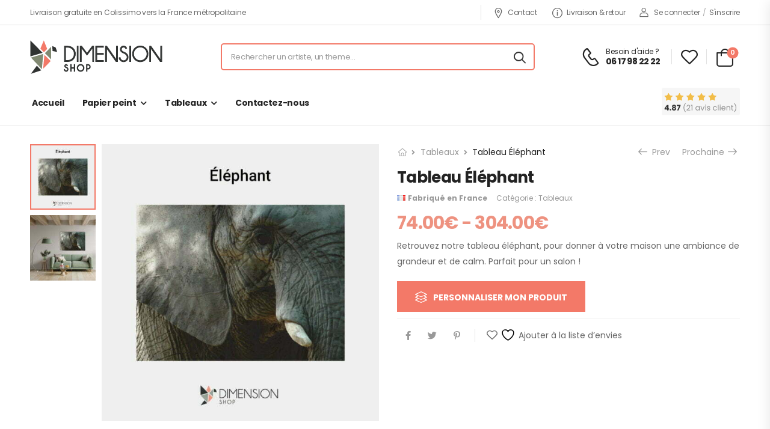

--- FILE ---
content_type: text/html; charset=UTF-8
request_url: https://dimensionshop.fr/product/tableau-elephant/
body_size: 23380
content:
<!DOCTYPE html>
<html lang="fr-FR">
<head>
	<meta charset="UTF-8">
	<!--[if IE]><meta http-equiv='X-UA-Compatible' content='IE=edge,chrome=1'><![endif]-->
	<meta name="viewport" content="width=device-width, initial-scale=1.0, minimum-scale=1.0">
	<meta name="keywords" content="WordPress Template" />

	<link rel="profile" href="https://gmpg.org/xfn/11" />
	<link rel="pingback" href="https://dimensionshop.fr/xmlrpc.php" />

	<link rel="preload" href="https://dimensionshop.fr/wp-content/themes/riode/assets/vendor/riode-icons/fonts/riode.ttf?5gap68" as="font" type="font/ttf" crossorigin><link rel="preload" href="https://dimensionshop.fr/wp-content/themes/riode/assets/vendor/fontawesome-free/webfonts/fa-brands-400.woff2" as="font" type="font/woff2" crossorigin>
					<script>document.documentElement.className = document.documentElement.className + ' yes-js js_active js'</script>
						<script>
				WebFontConfig = {
					google: { families: [ 'Poppins:300,400,500,600,700' ] }
				};
				(function(d) {
					var wf = d.createElement('script'), s = d.scripts[0];
					wf.src = 'https://dimensionshop.fr/wp-content/themes/riode/assets/js/webfont.js';
					wf.async = true;
					s.parentNode.insertBefore(wf, s);
				})(document);
			</script>
			<meta name='robots' content='index, follow, max-image-preview:large, max-snippet:-1, max-video-preview:-1' />

	<!-- This site is optimized with the Yoast SEO plugin v22.9 - https://yoast.com/wordpress/plugins/seo/ -->
	<title>Tableau Éléphant - DimensionShop</title>
	<meta name="description" content="Retrouvez notre tableau éléphant, pour donner à votre maison une ambiance de grandeur et de calm. Parfait pour un salon !" />
	<link rel="canonical" href="https://dimensionshop.fr/product/tableau-elephant/" />
	<meta property="og:locale" content="fr_FR" />
	<meta property="og:type" content="article" />
	<meta property="og:title" content="Tableau Éléphant - DimensionShop" />
	<meta property="og:description" content="Retrouvez notre tableau éléphant, pour donner à votre maison une ambiance de grandeur et de calm. Parfait pour un salon !" />
	<meta property="og:url" content="https://dimensionshop.fr/product/tableau-elephant/" />
	<meta property="og:site_name" content="DimensionShop" />
	<meta property="article:modified_time" content="2022-07-26T07:47:43+00:00" />
	<meta property="og:image" content="https://dimensionshop.fr/wp-content/uploads/2022/07/Éléphant.jpg" />
	<meta property="og:image:width" content="800" />
	<meta property="og:image:height" content="800" />
	<meta property="og:image:type" content="image/jpeg" />
	<meta name="twitter:card" content="summary_large_image" />
	<meta name="twitter:label1" content="Durée de lecture estimée" />
	<meta name="twitter:data1" content="2 minutes" />
	<script type="application/ld+json" class="yoast-schema-graph">{"@context":"https://schema.org","@graph":[{"@type":"WebPage","@id":"https://dimensionshop.fr/product/tableau-elephant/","url":"https://dimensionshop.fr/product/tableau-elephant/","name":"Tableau Éléphant - DimensionShop","isPartOf":{"@id":"https://dimensionshop.fr/#website"},"primaryImageOfPage":{"@id":"https://dimensionshop.fr/product/tableau-elephant/#primaryimage"},"image":{"@id":"https://dimensionshop.fr/product/tableau-elephant/#primaryimage"},"thumbnailUrl":"https://dimensionshop.fr/wp-content/uploads/2022/07/Éléphant.jpg","datePublished":"2022-07-05T13:35:41+00:00","dateModified":"2022-07-26T07:47:43+00:00","description":"Retrouvez notre tableau éléphant, pour donner à votre maison une ambiance de grandeur et de calm. Parfait pour un salon !","breadcrumb":{"@id":"https://dimensionshop.fr/product/tableau-elephant/#breadcrumb"},"inLanguage":"fr-FR","potentialAction":[{"@type":"ReadAction","target":["https://dimensionshop.fr/product/tableau-elephant/"]}]},{"@type":"ImageObject","inLanguage":"fr-FR","@id":"https://dimensionshop.fr/product/tableau-elephant/#primaryimage","url":"https://dimensionshop.fr/wp-content/uploads/2022/07/Éléphant.jpg","contentUrl":"https://dimensionshop.fr/wp-content/uploads/2022/07/Éléphant.jpg","width":800,"height":800,"caption":"tableau-elephant"},{"@type":"BreadcrumbList","@id":"https://dimensionshop.fr/product/tableau-elephant/#breadcrumb","itemListElement":[{"@type":"ListItem","position":1,"name":"Home","item":"https://dimensionshop.fr/"},{"@type":"ListItem","position":2,"name":"Boutique en ligne","item":"https://dimensionshop.fr/shop/"},{"@type":"ListItem","position":3,"name":"Tableau Éléphant"}]},{"@type":"WebSite","@id":"https://dimensionshop.fr/#website","url":"https://dimensionshop.fr/","name":"DimensionShop","description":"Papier peint et tableaux sur mesure","publisher":{"@id":"https://dimensionshop.fr/#organization"},"potentialAction":[{"@type":"SearchAction","target":{"@type":"EntryPoint","urlTemplate":"https://dimensionshop.fr/?s={search_term_string}"},"query-input":"required name=search_term_string"}],"inLanguage":"fr-FR"},{"@type":"Organization","@id":"https://dimensionshop.fr/#organization","name":"DimensionShop","url":"https://dimensionshop.fr/","logo":{"@type":"ImageObject","inLanguage":"fr-FR","@id":"https://dimensionshop.fr/#/schema/logo/image/","url":"https://dimensionshop.fr/wp-content/uploads/2020/12/svgcolor.svg","contentUrl":"https://dimensionshop.fr/wp-content/uploads/2020/12/svgcolor.svg","width":380,"height":96,"caption":"DimensionShop"},"image":{"@id":"https://dimensionshop.fr/#/schema/logo/image/"}}]}</script>
	<!-- / Yoast SEO plugin. -->


<link rel='dns-prefetch' href='//www.googletagmanager.com' />
<link rel="alternate" type="application/rss+xml" title="DimensionShop &raquo; Flux" href="https://dimensionshop.fr/feed/" />
<link rel="alternate" title="oEmbed (JSON)" type="application/json+oembed" href="https://dimensionshop.fr/wp-json/oembed/1.0/embed?url=https%3A%2F%2Fdimensionshop.fr%2Fproduct%2Ftableau-elephant%2F" />
<link rel="alternate" title="oEmbed (XML)" type="text/xml+oembed" href="https://dimensionshop.fr/wp-json/oembed/1.0/embed?url=https%3A%2F%2Fdimensionshop.fr%2Fproduct%2Ftableau-elephant%2F&#038;format=xml" />
<style id='wp-img-auto-sizes-contain-inline-css'>
img:is([sizes=auto i],[sizes^="auto," i]){contain-intrinsic-size:3000px 1500px}
/*# sourceURL=wp-img-auto-sizes-contain-inline-css */
</style>
<link rel='stylesheet' id='eu-vat-for-woocommerce-checkout-eu-vat-field-block-css' href='https://dimensionshop.fr/wp-content/plugins/eu-vat-for-woocommerce/build/style-eu-vat-for-woocommerce-checkout-eu-vat-field-block.css?ver=2.11.7' media='all' />
<link rel='stylesheet' id='eu-vat-for-woocommerce-blocks-integration-css' href='https://dimensionshop.fr/wp-content/plugins/eu-vat-for-woocommerce/build/style-index.css?ver=2.11.7' media='all' />
<style id='wp-emoji-styles-inline-css'>

	img.wp-smiley, img.emoji {
		display: inline !important;
		border: none !important;
		box-shadow: none !important;
		height: 1em !important;
		width: 1em !important;
		margin: 0 0.07em !important;
		vertical-align: -0.1em !important;
		background: none !important;
		padding: 0 !important;
	}
/*# sourceURL=wp-emoji-styles-inline-css */
</style>
<style id='classic-theme-styles-inline-css'>
/*! This file is auto-generated */
.wp-block-button__link{color:#fff;background-color:#32373c;border-radius:9999px;box-shadow:none;text-decoration:none;padding:calc(.667em + 2px) calc(1.333em + 2px);font-size:1.125em}.wp-block-file__button{background:#32373c;color:#fff;text-decoration:none}
/*# sourceURL=/wp-includes/css/classic-themes.min.css */
</style>
<link rel='stylesheet' id='contact-form-7-css' href='https://dimensionshop.fr/wp-content/plugins/contact-form-7/includes/css/styles.css?ver=5.9.6' media='all' />
<link rel='stylesheet' id='photoswipe-css' href='https://dimensionshop.fr/wp-content/plugins/woocommerce/assets/css/photoswipe/photoswipe.min.css?ver=9.4.4' media='all' />
<link rel='stylesheet' id='photoswipe-default-skin-css' href='https://dimensionshop.fr/wp-content/plugins/woocommerce/assets/css/photoswipe/default-skin/default-skin.min.css?ver=9.4.4' media='all' />
<style id='woocommerce-inline-inline-css'>
.woocommerce form .form-row .required { visibility: visible; }
/*# sourceURL=woocommerce-inline-inline-css */
</style>
<link rel='stylesheet' id='yith-wcan-shortcodes-css' href='https://dimensionshop.fr/wp-content/plugins/yith-woocommerce-ajax-navigation/assets/css/shortcodes.css?ver=5.5.0' media='all' />
<style id='yith-wcan-shortcodes-inline-css'>
:root{
	--yith-wcan-filters_colors_titles: #434343;
	--yith-wcan-filters_colors_background: #FFFFFF;
	--yith-wcan-filters_colors_accent: #A7144C;
	--yith-wcan-filters_colors_accent_r: 167;
	--yith-wcan-filters_colors_accent_g: 20;
	--yith-wcan-filters_colors_accent_b: 76;
	--yith-wcan-color_swatches_border_radius: 100%;
	--yith-wcan-color_swatches_size: 30px;
	--yith-wcan-labels_style_background: #FFFFFF;
	--yith-wcan-labels_style_background_hover: #A7144C;
	--yith-wcan-labels_style_background_active: #A7144C;
	--yith-wcan-labels_style_text: #434343;
	--yith-wcan-labels_style_text_hover: #FFFFFF;
	--yith-wcan-labels_style_text_active: #FFFFFF;
	--yith-wcan-anchors_style_text: #434343;
	--yith-wcan-anchors_style_text_hover: #A7144C;
	--yith-wcan-anchors_style_text_active: #A7144C;
}
/*# sourceURL=yith-wcan-shortcodes-inline-css */
</style>
<link rel='stylesheet' id='elementor-icons-css' href='https://dimensionshop.fr/wp-content/plugins/elementor/assets/lib/eicons/css/elementor-icons.min.css?ver=5.30.0' media='all' />
<link rel='stylesheet' id='elementor-frontend-css' href='https://dimensionshop.fr/wp-content/uploads/elementor/css/custom-frontend-lite.min.css?ver=1730396899' media='all' />
<link rel='stylesheet' id='swiper-css' href='https://dimensionshop.fr/wp-content/plugins/elementor/assets/lib/swiper/v8/css/swiper.min.css?ver=8.4.5' media='all' />
<link rel='stylesheet' id='fontawesome-free-css' href='https://dimensionshop.fr/wp-content/themes/riode/assets/vendor/fontawesome-free/css/all.min.css?ver=5.14.0' media='all' />
<link rel='stylesheet' id='riode-icons-css' href='https://dimensionshop.fr/wp-content/themes/riode/assets/vendor/riode-icons/css/icons.min.css?ver=1.4.9' media='all' />
<link rel='stylesheet' id='owl-carousel-css' href='https://dimensionshop.fr/wp-content/themes/riode/assets/css/3rd-plugins/owl.carousel.min.css?ver=6.9' media='all' />
<link rel='stylesheet' id='magnific-popup-css' href='https://dimensionshop.fr/wp-content/themes/riode/assets/css/3rd-plugins/magnific-popup.min.css?ver=1.0' media='all' />
<link rel='stylesheet' id='elementor-post-4154-css' href='https://dimensionshop.fr/wp-content/uploads/elementor/css/post-4154.css?ver=1730396899' media='all' />
<link rel='stylesheet' id='riode-theme-css' href='https://dimensionshop.fr/wp-content/uploads/riode_styles/theme.min.css?ver=1.4.9' media='all' />
<link rel='stylesheet' id='riode-theme-single-product-css' href='https://dimensionshop.fr/wp-content/uploads/riode_styles/theme-single-product.min.css?ver=1.4.9' media='all' />
<style id='riode-theme-single-product-inline-css'>
/* Global CSS */
.footer .copyright {
		color: #666;
}
@media (min-width: 992px) {
		.footer-main .column-2 .widget,
		.footer-main .column-3 .widget {
				margin-left: 2rem;
		}
}
/* single product */
.single-product .header {
		border-bottom: 1px solid #e1e1e1; 
}

.slider-icon-boxes .elementor-icon-box-content {
flex-grow: 0 !important;
}

.testimonial {
    background: white;
}

span.tagged_as {
    display: none;
}

hr.product-divider {
  margin-top: 10px;}

.testimonials-carousel .owl-item .testimonial {
    opacity: 0.9!important;
}

.woocommerce-shipping-destination {
    display: none;
}

.cart-information .woocommerce-shipping-totals h4 {
  margin-bottom: 4px;
}

.d-flex.flex-wrap {
  margin-top: -16px;
}

.wallpaper-setting-item .input-field .input-label.input-label-height .attribute_size {
    right: 32px!important;
}

.wallpaper-setting-item .input-field .input-label-height input[type=number] {
    padding-left: 77px!important;
}

.input-label.input-label-height svg {
    margin-left: 10px;
}

span.info-icon {
    display: none;
}

.setting-information-content {
    padding-top: 0px!important;
    padding-left: 4px!important;
}

@media (max-width: 576px) {
.wallpaper-setting-item .setting-title h3 {
    font-size: 24px!important;
    line-height: 1.1;
}}

@media (max-width: 576px) {.setting-information-content p {
    font-family: 'Montserrat', sans-serif;
    font-size: 12px!important;
    line-height: 18px!important;
}}

@media (max-width: 576px) {.setting-information-content h4 {
    font-size: 12px!important;
}}

@media (max-width: 576px) {.input-description {
    display:none!important;
}}

@media (max-width: 576px) {
.wallpaper-setting-item .setting-title p {
    display:none;
}}




@media (max-width: 576px) {.gallery_navigation ul li {
    font-size: 12px!important;
    line-height: 22px!important;
    margin-left: 10px!important;
}}

@media (max-width: 576px) {.gallery_navigation ul {
    display: flex!important;
    flex-direction: row!important;
    flex-wrap: wrap!important;
}}

@media (max-width: 576px) {
.gallery_navigation {
    padding-top: 4px!important;
}}

@media (max-width: 576px) {.gallery_navigation ul li.active {
    font-size: 24px!important;
    line-height: 1;
    font-weight: 700!important;
}}


@media (max-width: 576px) {
.upload_caption {
    font-size: 10px!important;
}}

@media (max-width: 576px) {
.wallpaper_image_item {
    width: 100px!important;
    height: 100px!important;
}}

@media (max-width: 576px) {
.wallpaper-setting-item .setting-fields.input-fields.label-fields {
    flex-direction: row!important;
}}
		
@media (max-width: 576px) {
.upload-field:not(.upload_gallery_field) {
    margin-bottom: 0px!important;
}}

@media (max-width: 576px) {
.upload-field {
    margin-right: 20px!important;
    margin-left: 20px!important;
}}

@media (max-width: 576px) {
.gallery_header .close {
    top: -1px!important;
    right: -7px!important;
}}

		@media (max-width: 576px) {
.wallpaper_gallery_content {
    width: 92vw!important;
    height: 92vh!important;
}}

@media (max-width: 576px) {
.wallpaper_gallery_modal {
    top: 108px!important;
}}

@media (max-width: 576px) {
.gallery_images .gallery_item img {
    width: 84px!important;
    height: 84px!important;
	}}

@media (max-width: 576px) {
.gallery_images .gallery_item {
    margin-bottom: 9px!important;
    margin-right: -13px!important;
}}

@media (max-width: 576px) {.image_uploaded {
    width: 300px!important;
}}

  @media (max-width: 576px){
.edit_container .dimension-height {
  margin-left: 0px!important;
}}

.wallpaper_stripe {
  background-color: #f7f8fc!important;
}

.wallpaper-setting-item .setting-fields.input-fields.result-field {
  padding-top: 20px!important;
  padding-bottom: 20px!important;
}
/*# sourceURL=riode-theme-single-product-inline-css */
</style>
<link rel='stylesheet' id='riode-dynamic-vars-css' href='https://dimensionshop.fr/wp-content/uploads/riode_styles/dynamic_css_vars.css?ver=1.4.9' media='all' />
<link rel='stylesheet' id='elementor-post-8780-css' href='https://dimensionshop.fr/wp-content/uploads/elementor/css/post-8780.css?ver=1730534871' media='all' />
<link rel='stylesheet' id='riode-style-css' href='https://dimensionshop.fr/wp-content/themes/riode/style.css?ver=1.4.9' media='all' />
<link rel='stylesheet' id='elementor-post-374-css' href='https://dimensionshop.fr/wp-content/uploads/elementor/css/post-374.css?ver=6.9' media='all' />
<style id='elementor-post-374-inline-css'>
.newsletter-info span{display:block;font-size:14px;font-weight:400;color:#999;line-height:1.23;letter-spacing:-0.1px;text-transform:none}.footer-newsletter-section .wpcf7-form{margin-bottom:0;max-width:480px}.footer-newsletter-section .wpcf7-form-control{border:none;height:49px}.footer-newsletter-section .wpcf7-form input{padding:0 2rem;background:#f4f4f4;font-size:12px}.footer-newsletter-section .wpcf7-form .btn{padding:.84em 1.5em}.footer-newsletter-section .wpcf7-form .btn:hover{background:var(--rio-primary-color,#27c)}.footer-newsletter-section .wpcf7-form .btn:after{content:'\e97f';font-family:'riode';margin-left:6px;font-size:16px;font-weight:400}@media (min-width:992px){.footer-newsletter-section .wpcf7-form{margin-left:auto}.footer-newsletter-section .newsletter-info{width:auto}.footer-newsletter-section .newsletter-form{flex:1}}.footer input.wpcf7-form-control{background:#2c2c2c;border:0;font-size:12px}@media (max-width:992px){.footer-newsletter-section .wpcf7-form{margin-left:auto;margin-right:auto}}
/*# sourceURL=elementor-post-374-inline-css */
</style>
<link rel='stylesheet' id='elementor-post-2141-css' href='https://dimensionshop.fr/wp-content/uploads/elementor/css/post-2141.css?ver=6.9' media='all' />
<style id='elementor-post-2141-inline-css'>
.lang-switcher .menu-item-has-children>a:after,.cur-switcher .menu-item-has-children>a:after{margin-left:.5rem}.custom-icon-box i{font-size:17px;margin-right:7px;vertical-align:middle}.custom-header .custom-icon-box a:hover{color:var(--rio-primary-color,#27c)}.custom-header .lang-switcher ul{min-width:auto}.custom-header .hs-simple{margin:0 auto;max-width:520px;width:100%}.custom-header .call i{font-size:30px}.custom-header .call strong{margin-top:3px;font-size:14px;letter-spacing:-0.6px}.custom-header .elementor-heading-title .call:hover{color:var(--rio-primary-color,#27c)}.custom-header .skin1 i{font-size:24px;margin-right:10px}@media ( max-width:575px ){.d-none-sm-max{display:none!important}}
/*# sourceURL=elementor-post-2141-inline-css */
</style>
<link rel='stylesheet' id='styles-child-css' href='https://dimensionshop.fr/wp-content/themes/riode-child/style.css?ver=6.9' media='all' />
<link rel='stylesheet' id='flag-css-css' href='https://dimensionshop.fr/wp-content/themes/riode/assets/css/theme/flags.min.css?ver=1.4.9' media='all' />
<link rel='stylesheet' id='google-fonts-1-css' href='https://fonts.googleapis.com/css?family=Poppins%3A100%2C100italic%2C200%2C200italic%2C300%2C300italic%2C400%2C400italic%2C500%2C500italic%2C600%2C600italic%2C700%2C700italic%2C800%2C800italic%2C900%2C900italic&#038;display=auto&#038;ver=6.9' media='all' />
<link rel="preconnect" href="https://fonts.gstatic.com/" crossorigin><script type="text/template" id="tmpl-variation-template">
	<div class="woocommerce-variation-description">{{{ data.variation.variation_description }}}</div>
	<div class="woocommerce-variation-price">{{{ data.variation.price_html }}}</div>
	<div class="woocommerce-variation-availability">{{{ data.variation.availability_html }}}</div>
</script>
<script type="text/template" id="tmpl-unavailable-variation-template">
	<p role="alert">Désolé, ce produit n&rsquo;est pas disponible. Veuillez choisir une combinaison différente.</p>
</script>
<script src="https://dimensionshop.fr/wp-includes/js/jquery/jquery.min.js?ver=3.7.1" id="jquery-core-js"></script>
<script src="https://dimensionshop.fr/wp-includes/js/jquery/jquery-migrate.min.js?ver=3.4.1" id="jquery-migrate-js"></script>
<script src="https://dimensionshop.fr/wp-content/plugins/woocommerce/assets/js/jquery-blockui/jquery.blockUI.min.js?ver=2.7.0-wc.9.4.4" id="jquery-blockui-js" defer data-wp-strategy="defer"></script>
<script id="wc-add-to-cart-js-extra">
var wc_add_to_cart_params = {"ajax_url":"/wp-admin/admin-ajax.php","wc_ajax_url":"/?wc-ajax=%%endpoint%%","i18n_view_cart":"Voir le panier","cart_url":"https://dimensionshop.fr/cart/","is_cart":"","cart_redirect_after_add":"no"};
//# sourceURL=wc-add-to-cart-js-extra
</script>
<script src="https://dimensionshop.fr/wp-content/plugins/woocommerce/assets/js/frontend/add-to-cart.min.js?ver=9.4.4" id="wc-add-to-cart-js" defer data-wp-strategy="defer"></script>
<script src="https://dimensionshop.fr/wp-content/plugins/woocommerce/assets/js/photoswipe/photoswipe.min.js?ver=4.1.1-wc.9.4.4" id="photoswipe-js" defer data-wp-strategy="defer"></script>
<script src="https://dimensionshop.fr/wp-content/plugins/woocommerce/assets/js/photoswipe/photoswipe-ui-default.min.js?ver=4.1.1-wc.9.4.4" id="photoswipe-ui-default-js" defer data-wp-strategy="defer"></script>
<script id="wc-single-product-js-extra">
var wc_single_product_params = {"i18n_required_rating_text":"Veuillez s\u00e9lectionner une note","review_rating_required":"yes","flexslider":{"rtl":false,"animation":"slide","smoothHeight":true,"directionNav":false,"controlNav":"thumbnails","slideshow":false,"animationSpeed":500,"animationLoop":false,"allowOneSlide":false},"zoom_enabled":"","zoom_options":[],"photoswipe_enabled":"1","photoswipe_options":{"shareEl":false,"closeOnScroll":false,"history":false,"hideAnimationDuration":0,"showAnimationDuration":0},"flexslider_enabled":""};
//# sourceURL=wc-single-product-js-extra
</script>
<script src="https://dimensionshop.fr/wp-content/plugins/woocommerce/assets/js/frontend/single-product.min.js?ver=9.4.4" id="wc-single-product-js" defer data-wp-strategy="defer"></script>
<script src="https://dimensionshop.fr/wp-content/plugins/woocommerce/assets/js/js-cookie/js.cookie.min.js?ver=2.1.4-wc.9.4.4" id="js-cookie-js" defer data-wp-strategy="defer"></script>
<script id="woocommerce-js-extra">
var woocommerce_params = {"ajax_url":"/wp-admin/admin-ajax.php","wc_ajax_url":"/?wc-ajax=%%endpoint%%"};
//# sourceURL=woocommerce-js-extra
</script>
<script src="https://dimensionshop.fr/wp-content/plugins/woocommerce/assets/js/frontend/woocommerce.min.js?ver=9.4.4" id="woocommerce-js" defer data-wp-strategy="defer"></script>
<script src="https://dimensionshop.fr/wp-includes/js/underscore.min.js?ver=1.13.7" id="underscore-js"></script>
<script id="wp-util-js-extra">
var _wpUtilSettings = {"ajax":{"url":"/wp-admin/admin-ajax.php"}};
//# sourceURL=wp-util-js-extra
</script>
<script src="https://dimensionshop.fr/wp-includes/js/wp-util.min.js?ver=6.9" id="wp-util-js"></script>
<script id="wc-add-to-cart-variation-js-extra">
var wc_add_to_cart_variation_params = {"wc_ajax_url":"/?wc-ajax=%%endpoint%%","i18n_no_matching_variations_text":"D\u00e9sol\u00e9, aucun produit ne r\u00e9pond \u00e0 vos crit\u00e8res. Veuillez choisir une combinaison diff\u00e9rente.","i18n_make_a_selection_text":"Veuillez s\u00e9lectionner des options du produit avant de l\u2019ajouter \u00e0 votre panier.","i18n_unavailable_text":"D\u00e9sol\u00e9, ce produit n\u2019est pas disponible. Veuillez choisir une combinaison diff\u00e9rente."};
//# sourceURL=wc-add-to-cart-variation-js-extra
</script>
<script src="https://dimensionshop.fr/wp-content/plugins/woocommerce/assets/js/frontend/add-to-cart-variation.min.js?ver=9.4.4" id="wc-add-to-cart-variation-js" defer data-wp-strategy="defer"></script>
<script src="https://dimensionshop.fr/wp-content/plugins/woocommerce/assets/js/zoom/jquery.zoom.min.js?ver=1.7.21-wc.9.4.4" id="zoom-js" defer data-wp-strategy="defer"></script>

<!-- Extrait de code de la balise Google (gtag.js) ajouté par Site Kit -->

<!-- Extrait Google Analytics ajouté par Site Kit -->
<script src="https://www.googletagmanager.com/gtag/js?id=G-6W8C1YG771" id="google_gtagjs-js" async></script>
<script id="google_gtagjs-js-after">
window.dataLayer = window.dataLayer || [];function gtag(){dataLayer.push(arguments);}
gtag("set","linker",{"domains":["dimensionshop.fr"]});
gtag("js", new Date());
gtag("set", "developer_id.dZTNiMT", true);
gtag("config", "G-6W8C1YG771");
//# sourceURL=google_gtagjs-js-after
</script>

<!-- Extrait de code de la balise Google de fin (gtag.js) ajouté par Site Kit -->
<link rel="https://api.w.org/" href="https://dimensionshop.fr/wp-json/" /><link rel="alternate" title="JSON" type="application/json" href="https://dimensionshop.fr/wp-json/wp/v2/product/8780" /><link rel="EditURI" type="application/rsd+xml" title="RSD" href="https://dimensionshop.fr/xmlrpc.php?rsd" />
<meta name="generator" content="WordPress 6.9" />
<meta name="generator" content="WooCommerce 9.4.4" />
<link rel='shortlink' href='https://dimensionshop.fr/?p=8780' />
<meta name="generator" content="Site Kit by Google 1.129.1" /><!-- Starting: WooCommerce Conversion Tracking (https://wordpress.org/plugins/woocommerce-conversion-tracking/) -->
        <script async src="https://www.googletagmanager.com/gtag/js?id=AW-10989838396"></script>
        <script>
            window.dataLayer = window.dataLayer || [];
            function gtag(){dataLayer.push(arguments)};
            gtag('js', new Date());

            gtag('config', 'AW-10989838396');
        </script>
        <!-- End: WooCommerce Conversion Tracking Codes -->
	<noscript><style>.woocommerce-product-gallery{ opacity: 1 !important; }</style></noscript>
	<meta name="generator" content="Elementor 3.22.3; features: e_optimized_assets_loading, e_optimized_css_loading, additional_custom_breakpoints; settings: css_print_method-external, google_font-enabled, font_display-auto">
<style class='wp-fonts-local'>
@font-face{font-family:Inter;font-style:normal;font-weight:300 900;font-display:fallback;src:url('https://dimensionshop.fr/wp-content/plugins/woocommerce/assets/fonts/Inter-VariableFont_slnt,wght.woff2') format('woff2');font-stretch:normal;}
@font-face{font-family:Cardo;font-style:normal;font-weight:400;font-display:fallback;src:url('https://dimensionshop.fr/wp-content/plugins/woocommerce/assets/fonts/cardo_normal_400.woff2') format('woff2');}
</style>
<link rel="icon" href="https://dimensionshop.fr/wp-content/uploads/2022/03/cropped-Sans-titre-1dfg54-32x32.png" sizes="32x32" />
<link rel="icon" href="https://dimensionshop.fr/wp-content/uploads/2022/03/cropped-Sans-titre-1dfg54-192x192.png" sizes="192x192" />
<link rel="apple-touch-icon" href="https://dimensionshop.fr/wp-content/uploads/2022/03/cropped-Sans-titre-1dfg54-180x180.png" />
<meta name="msapplication-TileImage" content="https://dimensionshop.fr/wp-content/uploads/2022/03/cropped-Sans-titre-1dfg54-270x270.png" />
<style id="kirki-inline-styles"></style><link rel='stylesheet' id='wc-blocks-style-css' href='https://dimensionshop.fr/wp-content/plugins/woocommerce/assets/client/blocks/wc-blocks.css?ver=wc-9.4.4' media='all' />
<link rel='stylesheet' id='jquery-selectBox-css' href='https://dimensionshop.fr/wp-content/plugins/yith-woocommerce-wishlist/assets/css/jquery.selectBox.css?ver=1.2.0' media='all' />
<link rel='stylesheet' id='woocommerce_prettyPhoto_css-css' href='//dimensionshop.fr/wp-content/plugins/woocommerce/assets/css/prettyPhoto.css?ver=3.1.6' media='all' />
<link rel='stylesheet' id='yith-wcwl-main-css' href='https://dimensionshop.fr/wp-content/plugins/yith-woocommerce-wishlist/assets/css/style.css?ver=4.0.1' media='all' />
<style id='yith-wcwl-main-inline-css'>
 :root { --rounded-corners-radius: 16px; --add-to-cart-rounded-corners-radius: 16px; --color-headers-background: #F4F4F4; --feedback-duration: 3s } 
 :root { --rounded-corners-radius: 16px; --add-to-cart-rounded-corners-radius: 16px; --color-headers-background: #F4F4F4; --feedback-duration: 3s } 
 :root { --rounded-corners-radius: 16px; --add-to-cart-rounded-corners-radius: 16px; --color-headers-background: #F4F4F4; --feedback-duration: 3s } 
/*# sourceURL=yith-wcwl-main-inline-css */
</style>
<style id='global-styles-inline-css'>
:root{--wp--preset--aspect-ratio--square: 1;--wp--preset--aspect-ratio--4-3: 4/3;--wp--preset--aspect-ratio--3-4: 3/4;--wp--preset--aspect-ratio--3-2: 3/2;--wp--preset--aspect-ratio--2-3: 2/3;--wp--preset--aspect-ratio--16-9: 16/9;--wp--preset--aspect-ratio--9-16: 9/16;--wp--preset--color--black: #000000;--wp--preset--color--cyan-bluish-gray: #abb8c3;--wp--preset--color--white: #fff;--wp--preset--color--pale-pink: #f78da7;--wp--preset--color--vivid-red: #cf2e2e;--wp--preset--color--luminous-vivid-orange: #ff6900;--wp--preset--color--luminous-vivid-amber: #fcb900;--wp--preset--color--light-green-cyan: #7bdcb5;--wp--preset--color--vivid-green-cyan: #00d084;--wp--preset--color--pale-cyan-blue: #8ed1fc;--wp--preset--color--vivid-cyan-blue: #0693e3;--wp--preset--color--vivid-purple: #9b51e0;--wp--preset--color--primary: #f37968;--wp--preset--color--secondary: #ee9280;--wp--preset--color--alert: #b10001;--wp--preset--color--dark: #333;--wp--preset--color--font: #666;--wp--preset--color--transparent: transparent;--wp--preset--gradient--vivid-cyan-blue-to-vivid-purple: linear-gradient(135deg,rgb(6,147,227) 0%,rgb(155,81,224) 100%);--wp--preset--gradient--light-green-cyan-to-vivid-green-cyan: linear-gradient(135deg,rgb(122,220,180) 0%,rgb(0,208,130) 100%);--wp--preset--gradient--luminous-vivid-amber-to-luminous-vivid-orange: linear-gradient(135deg,rgb(252,185,0) 0%,rgb(255,105,0) 100%);--wp--preset--gradient--luminous-vivid-orange-to-vivid-red: linear-gradient(135deg,rgb(255,105,0) 0%,rgb(207,46,46) 100%);--wp--preset--gradient--very-light-gray-to-cyan-bluish-gray: linear-gradient(135deg,rgb(238,238,238) 0%,rgb(169,184,195) 100%);--wp--preset--gradient--cool-to-warm-spectrum: linear-gradient(135deg,rgb(74,234,220) 0%,rgb(151,120,209) 20%,rgb(207,42,186) 40%,rgb(238,44,130) 60%,rgb(251,105,98) 80%,rgb(254,248,76) 100%);--wp--preset--gradient--blush-light-purple: linear-gradient(135deg,rgb(255,206,236) 0%,rgb(152,150,240) 100%);--wp--preset--gradient--blush-bordeaux: linear-gradient(135deg,rgb(254,205,165) 0%,rgb(254,45,45) 50%,rgb(107,0,62) 100%);--wp--preset--gradient--luminous-dusk: linear-gradient(135deg,rgb(255,203,112) 0%,rgb(199,81,192) 50%,rgb(65,88,208) 100%);--wp--preset--gradient--pale-ocean: linear-gradient(135deg,rgb(255,245,203) 0%,rgb(182,227,212) 50%,rgb(51,167,181) 100%);--wp--preset--gradient--electric-grass: linear-gradient(135deg,rgb(202,248,128) 0%,rgb(113,206,126) 100%);--wp--preset--gradient--midnight: linear-gradient(135deg,rgb(2,3,129) 0%,rgb(40,116,252) 100%);--wp--preset--font-size--small: 15px;--wp--preset--font-size--medium: 24px;--wp--preset--font-size--large: 30px;--wp--preset--font-size--x-large: 42px;--wp--preset--font-size--normal: 18px;--wp--preset--font-size--huge: 34px;--wp--preset--font-family--inter: "Inter", sans-serif;--wp--preset--font-family--cardo: Cardo;--wp--preset--spacing--20: 0.44rem;--wp--preset--spacing--30: 0.67rem;--wp--preset--spacing--40: 1rem;--wp--preset--spacing--50: 1.5rem;--wp--preset--spacing--60: 2.25rem;--wp--preset--spacing--70: 3.38rem;--wp--preset--spacing--80: 5.06rem;--wp--preset--shadow--natural: 6px 6px 9px rgba(0, 0, 0, 0.2);--wp--preset--shadow--deep: 12px 12px 50px rgba(0, 0, 0, 0.4);--wp--preset--shadow--sharp: 6px 6px 0px rgba(0, 0, 0, 0.2);--wp--preset--shadow--outlined: 6px 6px 0px -3px rgb(255, 255, 255), 6px 6px rgb(0, 0, 0);--wp--preset--shadow--crisp: 6px 6px 0px rgb(0, 0, 0);}:where(.is-layout-flex){gap: 0.5em;}:where(.is-layout-grid){gap: 0.5em;}body .is-layout-flex{display: flex;}.is-layout-flex{flex-wrap: wrap;align-items: center;}.is-layout-flex > :is(*, div){margin: 0;}body .is-layout-grid{display: grid;}.is-layout-grid > :is(*, div){margin: 0;}:where(.wp-block-columns.is-layout-flex){gap: 2em;}:where(.wp-block-columns.is-layout-grid){gap: 2em;}:where(.wp-block-post-template.is-layout-flex){gap: 1.25em;}:where(.wp-block-post-template.is-layout-grid){gap: 1.25em;}.has-black-color{color: var(--wp--preset--color--black) !important;}.has-cyan-bluish-gray-color{color: var(--wp--preset--color--cyan-bluish-gray) !important;}.has-white-color{color: var(--wp--preset--color--white) !important;}.has-pale-pink-color{color: var(--wp--preset--color--pale-pink) !important;}.has-vivid-red-color{color: var(--wp--preset--color--vivid-red) !important;}.has-luminous-vivid-orange-color{color: var(--wp--preset--color--luminous-vivid-orange) !important;}.has-luminous-vivid-amber-color{color: var(--wp--preset--color--luminous-vivid-amber) !important;}.has-light-green-cyan-color{color: var(--wp--preset--color--light-green-cyan) !important;}.has-vivid-green-cyan-color{color: var(--wp--preset--color--vivid-green-cyan) !important;}.has-pale-cyan-blue-color{color: var(--wp--preset--color--pale-cyan-blue) !important;}.has-vivid-cyan-blue-color{color: var(--wp--preset--color--vivid-cyan-blue) !important;}.has-vivid-purple-color{color: var(--wp--preset--color--vivid-purple) !important;}.has-black-background-color{background-color: var(--wp--preset--color--black) !important;}.has-cyan-bluish-gray-background-color{background-color: var(--wp--preset--color--cyan-bluish-gray) !important;}.has-white-background-color{background-color: var(--wp--preset--color--white) !important;}.has-pale-pink-background-color{background-color: var(--wp--preset--color--pale-pink) !important;}.has-vivid-red-background-color{background-color: var(--wp--preset--color--vivid-red) !important;}.has-luminous-vivid-orange-background-color{background-color: var(--wp--preset--color--luminous-vivid-orange) !important;}.has-luminous-vivid-amber-background-color{background-color: var(--wp--preset--color--luminous-vivid-amber) !important;}.has-light-green-cyan-background-color{background-color: var(--wp--preset--color--light-green-cyan) !important;}.has-vivid-green-cyan-background-color{background-color: var(--wp--preset--color--vivid-green-cyan) !important;}.has-pale-cyan-blue-background-color{background-color: var(--wp--preset--color--pale-cyan-blue) !important;}.has-vivid-cyan-blue-background-color{background-color: var(--wp--preset--color--vivid-cyan-blue) !important;}.has-vivid-purple-background-color{background-color: var(--wp--preset--color--vivid-purple) !important;}.has-black-border-color{border-color: var(--wp--preset--color--black) !important;}.has-cyan-bluish-gray-border-color{border-color: var(--wp--preset--color--cyan-bluish-gray) !important;}.has-white-border-color{border-color: var(--wp--preset--color--white) !important;}.has-pale-pink-border-color{border-color: var(--wp--preset--color--pale-pink) !important;}.has-vivid-red-border-color{border-color: var(--wp--preset--color--vivid-red) !important;}.has-luminous-vivid-orange-border-color{border-color: var(--wp--preset--color--luminous-vivid-orange) !important;}.has-luminous-vivid-amber-border-color{border-color: var(--wp--preset--color--luminous-vivid-amber) !important;}.has-light-green-cyan-border-color{border-color: var(--wp--preset--color--light-green-cyan) !important;}.has-vivid-green-cyan-border-color{border-color: var(--wp--preset--color--vivid-green-cyan) !important;}.has-pale-cyan-blue-border-color{border-color: var(--wp--preset--color--pale-cyan-blue) !important;}.has-vivid-cyan-blue-border-color{border-color: var(--wp--preset--color--vivid-cyan-blue) !important;}.has-vivid-purple-border-color{border-color: var(--wp--preset--color--vivid-purple) !important;}.has-vivid-cyan-blue-to-vivid-purple-gradient-background{background: var(--wp--preset--gradient--vivid-cyan-blue-to-vivid-purple) !important;}.has-light-green-cyan-to-vivid-green-cyan-gradient-background{background: var(--wp--preset--gradient--light-green-cyan-to-vivid-green-cyan) !important;}.has-luminous-vivid-amber-to-luminous-vivid-orange-gradient-background{background: var(--wp--preset--gradient--luminous-vivid-amber-to-luminous-vivid-orange) !important;}.has-luminous-vivid-orange-to-vivid-red-gradient-background{background: var(--wp--preset--gradient--luminous-vivid-orange-to-vivid-red) !important;}.has-very-light-gray-to-cyan-bluish-gray-gradient-background{background: var(--wp--preset--gradient--very-light-gray-to-cyan-bluish-gray) !important;}.has-cool-to-warm-spectrum-gradient-background{background: var(--wp--preset--gradient--cool-to-warm-spectrum) !important;}.has-blush-light-purple-gradient-background{background: var(--wp--preset--gradient--blush-light-purple) !important;}.has-blush-bordeaux-gradient-background{background: var(--wp--preset--gradient--blush-bordeaux) !important;}.has-luminous-dusk-gradient-background{background: var(--wp--preset--gradient--luminous-dusk) !important;}.has-pale-ocean-gradient-background{background: var(--wp--preset--gradient--pale-ocean) !important;}.has-electric-grass-gradient-background{background: var(--wp--preset--gradient--electric-grass) !important;}.has-midnight-gradient-background{background: var(--wp--preset--gradient--midnight) !important;}.has-small-font-size{font-size: var(--wp--preset--font-size--small) !important;}.has-medium-font-size{font-size: var(--wp--preset--font-size--medium) !important;}.has-large-font-size{font-size: var(--wp--preset--font-size--large) !important;}.has-x-large-font-size{font-size: var(--wp--preset--font-size--x-large) !important;}
/*# sourceURL=global-styles-inline-css */
</style>
</head>
<body data-rsssl=1 class="wp-singular product-template-default single single-product postid-8780 wp-custom-logo wp-embed-responsive wp-theme-riode wp-child-theme-riode-child theme-riode woocommerce woocommerce-page woocommerce-no-js yith-wcan-free product-single-layout center-with-sidebar riode-disable-mobile-animation riode-rounded-skin elementor-default elementor-kit-4154 elementor-page elementor-page-8780">
		<div class="page-wrapper" >

	<header class="header custom-header header-2141" id="header"><style>.elementor-2141 .elementor-element.elementor-element-f3d70e7{border-style:solid;border-width:0px 0px 1px 0px;border-color:#E1E1E1;transition:background 0.3s, border 0.3s, border-radius 0.3s, box-shadow 0.3s;padding:8px 0px 8px 0px;}.elementor-2141 .elementor-element.elementor-element-f3d70e7 > .elementor-background-overlay{transition:background 0.3s, border-radius 0.3s, opacity 0.3s;}.elementor .elementor-element-f3d70e7{color:#666666;}.elementor-bc-flex-widget .elementor-2141 .elementor-element.elementor-element-c243e5a.elementor-column .elementor-widget-wrap{align-items:center;}.elementor-2141 .elementor-element.elementor-element-c243e5a.elementor-column.elementor-element[data-element_type="column"] > .elementor-widget-wrap.elementor-element-populated{align-content:center;align-items:center;}.elementor-2141 .elementor-element.elementor-element-244911d .elementor-heading-title{font-size:12px;letter-spacing:-0.15px;}.elementor-element-c725a45 .divider{height:25px;}.elementor-2141 .elementor-element.elementor-element-4a206f4 > .elementor-widget-container{padding:0px 23px 0px 0px;}.elementor-element-7f79617 .account i{font-size:15px;}.elementor-2141 .elementor-element.elementor-element-0005ac3{padding:15px 0px 15px 0px;}.elementor-2141 .elementor-element.elementor-element-0005ac3.fixed{padding:3px 0px 3px 0px;}.elementor-element-7739246 .mobile-menu-toggle{color:#222222;}.elementor-element-7739246 .mobile-menu-toggle:hover{color:var( --e-global-color-primary );}.elementor-element-28c4c66 .logo{width:220px;}.elementor-element-b261e72 .hs-expanded{width:514px;}.elementor-element-b261e72 .hs-simple{width:514px;}.elementor-element-b261e72 .hs-toggle .input-wrapper{min-width:514px;}.elementor-element-b261e72 .search-wrapper input.form-control, .elementor-element-b261e72 select{font-size:13px;}.elementor-element-b261e72 .search-wrapper input.form-control{padding:1.1rem 4rem 1.1rem 1.5rem;border-width:2px 2px 2px 2px;border-style:solid;margin-left:-2px;border-radius:5px 5px 5px 5px;border-color:#F37968;}.elementor-element-b261e72 .search-wrapper select{padding:0 4rem 0 1.5rem;}.elementor-element-b261e72 .search-wrapper .select-box{border-width:2px 2px 2px 2px;border-style:solid;border-radius:5px 0 0 5px;border-color:#F37968;}.elementor-element-b261e72 .search-wrapper .select-box ~ .form-control{border-radius:0 5px 5px 0;}.elementor-element-b261e72 .search-wrapper .btn-search{padding:0px 15px 0px 15px;font-size:20px;}.elementor-2141 .elementor-element.elementor-element-fcfe5b4 .elementor-heading-title{color:#222222;font-size:12px;letter-spacing:-0.3px;}.elementor-2141 .elementor-element.elementor-element-fcfe5b4 > .elementor-widget-container{margin:0px 18px 0px 0px;}.elementor-element-6e1cccb .divider{height:25px;}.elementor-element-bcd4727 .wishlist i{font-size:28px;}.elementor-element-bcd4727 .wishlist{color:#222222;}.elementor-element-026d94a .divider{height:25px;}.elementor-element-932bf2e .cart-toggle{color:#222222;}.elementor-element-932bf2e .cart-dropdown:hover .cart-toggle{color:var( --e-global-color-primary );}.elementor-element-932bf2e .cart-dropdown:hover .minicart-icon{background-color:var( --e-global-color-primary );}.elementor-element-932bf2e .cart-toggle, .elementor-element-932bf2e .cart-count{font-size:11px;}.elementor-element-932bf2e .cart-price{font-size:14px;font-weight:700;letter-spacing:-0.8px;}.elementor-element-932bf2e .cart-dropdown .cart-toggle i{font-size:30px;}.elementor-element-932bf2e .block-type .cart-label + i{margin-bottom:10px;}.elementor-element-932bf2e .inline-type .cart-label + i{margin-left:10px;}.elementor-element-932bf2e .badge-type .cart-count{left:28px;top:7px;}.elementor-2141 .elementor-element.elementor-element-e96690c{padding:3px 0px 17px 0px;}.elementor-bc-flex-widget .elementor-2141 .elementor-element.elementor-element-0fd8e9e.elementor-column .elementor-widget-wrap{align-items:center;}.elementor-2141 .elementor-element.elementor-element-0fd8e9e.elementor-column.elementor-element[data-element_type="column"] > .elementor-widget-wrap.elementor-element-populated{align-content:center;align-items:center;}.elementor-2141 .elementor-element.elementor-element-a7eace1 > .elementor-widget-container{margin:0px 0px 0px 3px;}.elementor-2141 .elementor-element.elementor-element-ac3ae3a{text-align:right;}.elementor-2141 .elementor-element.elementor-element-ac3ae3a img{width:130px;}.elementor-2141 .elementor-element.elementor-element-ac3ae3a > .elementor-widget-container{margin:-5px 0px 0px 0px;}@media(max-width:992px){.elementor-2141 .elementor-element.elementor-element-fcfe5b4 > .elementor-widget-container{margin:0px 0px 0px 0px;}.elementor-element-932bf2e .block-type .cart-label + i{margin-bottom:0px;}.elementor-element-932bf2e .inline-type .cart-label + i{margin-left:0px;}}</style><style id="block_2141_css">.lang-switcher .menu-item-has-children>a:after,.cur-switcher .menu-item-has-children>a:after{margin-left:.5rem}.custom-icon-box i{font-size:17px;margin-right:7px;vertical-align:middle}.custom-header .custom-icon-box a:hover{color:var(--rio-primary-color,#27c)}.custom-header .lang-switcher ul{min-width:auto}.custom-header .hs-simple{margin:0 auto;max-width:520px;width:100%}.custom-header .call i{font-size:30px}.custom-header .call strong{margin-top:3px;font-size:14px;letter-spacing:-0.6px}.custom-header .elementor-heading-title .call:hover{color:var(--rio-primary-color,#27c)}.custom-header .skin1 i{font-size:24px;margin-right:10px}@media ( max-width:575px ){.d-none-sm-max{display:none!important}}</style><div class="riode-block elementor elementor-2141" data-block-id="2141" data-elementor-id="2141" data-elementor-type="riode-block">		
		<div		 class=" elementor-section elementor-top-section elementor-element elementor-element-f3d70e7 custom-header-top elementor-section-boxed elementor-section-height-default elementor-section-height-default" data-id="f3d70e7" data-element_type="section" data-settings="{&quot;background_background&quot;:&quot;classic&quot;}">
		
										<div class="elementor-container elementor-column-gap-no" >

				
														<div		 class=" elementor-column elementor-col-50 elementor-top-column elementor-element elementor-element-c243e5a flex-1 w-auto overflow-hidden mr-4" data-id="c243e5a" data-element_type="column">
			
			
			
			<div class="elementor-widget-wrap elementor-element-populated">
								<div class=" elementor-element elementor-element-244911d welcome-msg elementor-widget elementor-widget-heading" data-id="244911d" data-element_type="widget" data-widget_type="heading.default">
				<div class="elementor-widget-container">
			<style>/*! elementor - v3.22.0 - 26-06-2024 */
.elementor-heading-title{padding:0;margin:0;line-height:1}.elementor-widget-heading .elementor-heading-title[class*=elementor-size-]>a{color:inherit;font-size:inherit;line-height:inherit}.elementor-widget-heading .elementor-heading-title.elementor-size-small{font-size:15px}.elementor-widget-heading .elementor-heading-title.elementor-size-medium{font-size:19px}.elementor-widget-heading .elementor-heading-title.elementor-size-large{font-size:29px}.elementor-widget-heading .elementor-heading-title.elementor-size-xl{font-size:39px}.elementor-widget-heading .elementor-heading-title.elementor-size-xxl{font-size:59px}</style><div class="elementor-heading-title elementor-size-default">Livraison gratuite en Colissimo vers la France métropolitaine</div>		</div>
				</div>
		
		
							</div>
			
		</div>
				<div		 class=" elementor-column elementor-col-50 elementor-top-column elementor-element elementor-element-b90a725 flex-none w-auto" data-id="b90a725" data-element_type="column">
			
			
			
			<div class="elementor-widget-wrap elementor-element-populated">
								<div class=" elementor-element elementor-element-c725a45 elementor-hidden-phone elementor-widget elementor-widget-riode_header_v_divider" data-id="c725a45" data-element_type="widget" data-widget_type="riode_header_v_divider.default">
				<div class="elementor-widget-container">
			
<span class="divider"></span>
		</div>
				</div>
				<div class=" elementor-element elementor-element-1207ad4 custom-icon-box mr-5 elementor-hidden-tablet elementor-hidden-phone elementor-widget elementor-widget-heading" data-id="1207ad4" data-element_type="widget" data-widget_type="heading.default">
				<div class="elementor-widget-container">
			<span class="elementor-heading-title elementor-size-default"><a href="https://dimensionshop.fr/contactez-nous/"><i class="d-icon-map"></i>Contact</a></span>		</div>
				</div>
				<div class=" elementor-element elementor-element-4a206f4 custom-icon-box mr-0 elementor-hidden-tablet elementor-hidden-phone elementor-widget elementor-widget-heading" data-id="4a206f4" data-element_type="widget" data-widget_type="heading.default">
				<div class="elementor-widget-container">
			<span class="elementor-heading-title elementor-size-default"><a href="https://dimensionshop.fr/conditions-generales-de-vente/"><i class="d-icon-info"></i>Livraison & retour</a></span>		</div>
				</div>
				<div class=" elementor-element elementor-element-7f79617 elementor-hidden-phone elementor-widget elementor-widget-riode_header_account" data-id="7f79617" data-element_type="widget" data-widget_type="riode_header_account.default">
				<div class="elementor-widget-container">
			<div class="account"><a class="login inline-type" href="https://dimensionshop.fr/mon-compte/"><i class="d-icon-user"></i><span>Se connecter</span></a><span class="delimiter">/</span><a class="register inline-type" href="https://dimensionshop.fr/mon-compte/"><span>S'inscrire</span></a></div>		</div>
				</div>
		
		
							</div>
			
		</div>
																	</div>
						</div>
				
		<section		 class=" sticky-content fix-top elementor-section elementor-top-section elementor-element elementor-element-0005ac3 custom-header-main elementor-section-boxed elementor-section-height-default elementor-section-height-default" data-sticky-options="{&quot;defaults&quot;:{&quot;minWidth&quot;:992,&quot;maxWidth&quot;:20000},&quot;devices&quot;:{&quot;xl&quot;:true,&quot;lg&quot;:true,&quot;md&quot;:false,&quot;sm&quot;:false,&quot;xs&quot;:false}}" data-id="0005ac3" data-element_type="section">
		
										<div class="elementor-container elementor-column-gap-default" >

				
														<div		 class=" elementor-column elementor-col-100 elementor-top-column elementor-element elementor-element-8bbe2c3" data-id="8bbe2c3" data-element_type="column">
			
			
			
			<div class="elementor-widget-wrap elementor-element-populated">
								<div class=" elementor-element elementor-element-7739246 flex-lg-max mr-4 elementor-widget elementor-widget-riode_header_mmenu_toggle" data-id="7739246" data-element_type="widget" data-widget_type="riode_header_mmenu_toggle.default">
				<div class="elementor-widget-container">
				<a href="#" class="mobile-menu-toggle d-show-mob"><i class="d-icon-bars2"></i></a>
			</div>
				</div>
				<div class=" elementor-element elementor-element-28c4c66 mr-0 mr-md-6 mr-lg-4 mr-xl-8 elementor-widget elementor-widget-riode_widget_logo" data-id="28c4c66" data-element_type="widget" data-widget_type="riode_widget_logo.default">
				<div class="elementor-widget-container">
			
<a href="https://dimensionshop.fr/" class="logo" title="DimensionShop - Papier peint et tableaux sur mesure">
	<img width="380" height="96" src="https://dimensionshop.fr/wp-content/uploads/2020/12/svgcolor.svg" class="attachment-full size-full" alt="DimensionShop" decoding="async" /></a>
		</div>
				</div>
				<div class=" elementor-element elementor-element-b261e72 flex-1 mr-0 elementor-hidden-phone elementor-widget elementor-widget-riode_header_search" data-id="b261e72" data-element_type="widget" data-widget_type="riode_header_search.default">
				<div class="elementor-widget-container">
			
<div class="search-wrapper hs-simple rect">
			<form action="https://dimensionshop.fr/" method="get" class="input-wrapper">
		<input type="hidden" name="post_type" value="product"/>

		
		<input type="search" class="form-control" name="s" placeholder="Rechercher un artiste, un theme..." required="" autocomplete="off">

					<div class="live-search-list"></div>
		
		<button class="btn btn-search" type="submit">
			<i class="d-icon-search"></i>
		</button> 
	</form>
	</div>
		</div>
				</div>
				<div class=" elementor-element elementor-element-fcfe5b4 mr-lg-0 ml-auto ml-md-6 ml-lg-4 elementor-widget elementor-widget-heading" data-id="fcfe5b4" data-element_type="widget" data-widget_type="heading.default">
				<div class="elementor-widget-container">
			<span class="elementor-heading-title elementor-size-default"><a href="tel:06 17 98 22 22" class="call d-flex align-items-center">
<i class="d-icon-phone mr-lg-2"></i>
<span class="d-show-desk">Besoin d'aide ?<strong class="d-block">06 17 98 22 22</strong></span></a></span>		</div>
				</div>
				<div class=" elementor-element elementor-element-6e1cccb mr-3 elementor-hidden-tablet elementor-hidden-phone elementor-widget elementor-widget-riode_header_v_divider" data-id="6e1cccb" data-element_type="widget" data-widget_type="riode_header_v_divider.default">
				<div class="elementor-widget-container">
			
<span class="divider"></span>
		</div>
				</div>
				<div class=" elementor-element elementor-element-bcd4727 mr-lg-3 d-none-sm-max elementor-widget elementor-widget-riode_header_wishlist" data-id="bcd4727" data-element_type="widget" data-widget_type="riode_header_wishlist.default">
				<div class="elementor-widget-container">
					<a class="wishlist inline-type" href="https://dimensionshop.fr/liste-de-souhaits/">
						<i class="d-icon-heart">
							</i>
								</a>
			</div>
				</div>
				<div class=" elementor-element elementor-element-026d94a mr-3 elementor-hidden-tablet elementor-hidden-phone elementor-widget elementor-widget-riode_header_v_divider" data-id="026d94a" data-element_type="widget" data-widget_type="riode_header_v_divider.default">
				<div class="elementor-widget-container">
			
<span class="divider"></span>
		</div>
				</div>
				<div class=" elementor-element elementor-element-932bf2e mr-0 mr-sm-2 elementor-widget elementor-widget-riode_header_cart" data-id="932bf2e" data-element_type="widget" data-widget_type="riode_header_cart.default">
				<div class="elementor-widget-container">
				<div class="dropdown  mini-basket-dropdown cart-dropdown badge-type inline-type cart-offcanvas offcanvas-type">
		<a class="cart-toggle" href="https://dimensionshop.fr/cart/">
							
														<i class="d-icon-bag">
					<span class="cart-count">0</span>
				</i>
					</a>
					<div class="offcanvas-overlay cart-overlay"></div>
				<div class="cart-popup widget_shopping_cart dropdown-box">
			<div class="popup-header"><h3>Panier</h3><a class="btn btn-link btn-icon-after btn-close" href="#">fermer<i class="d-icon-arrow-right"></i></a></div>			<div class="widget_shopping_cart_content">
				<div class="cart-loading"></div>
			</div>
		</div>
	</div>
			</div>
				</div>
		
		
							</div>
			
		</div>
																	</div>
						</section>
				
		<div		 class=" elementor-section elementor-top-section elementor-element elementor-element-e96690c elementor-hidden-tablet elementor-hidden-phone elementor-section-boxed elementor-section-height-default elementor-section-height-default" data-id="e96690c" data-element_type="section">
		
										<div class="elementor-container elementor-column-gap-no" >

				
														<div		 class=" elementor-column elementor-col-50 elementor-top-column elementor-element elementor-element-0fd8e9e flex-1 w-auto mr-4" data-id="0fd8e9e" data-element_type="column">
			
			
			
			<div class="elementor-widget-wrap elementor-element-populated">
								<div class=" elementor-element elementor-element-a7eace1 elementor-widget elementor-widget-riode_widget_menu" data-id="a7eace1" data-element_type="widget" data-widget_type="riode_widget_menu.default">
				<div class="elementor-widget-container">
			<nav class=" skin1 main-menu"><ul id="menu-main-menu" class="menu  horizontal-menu" style=""><li id="menu-item-4111" class="menu-item menu-item-type-post_type menu-item-object-page menu-item-home menu-item-4111" ><a href="https://dimensionshop.fr/">Accueil</a></li>
<li id="menu-item-8312" class="menu-item menu-item-type-taxonomy menu-item-object-product_cat menu-item-has-children menu-item-8312" ><a href="https://dimensionshop.fr/product-category/papier-peint/">Papier peint</a>
<ul class="megamenu mp-left" style="width: 618px;">
	<li id="menu-item-8316" class="menu-item menu-item-type-custom menu-item-object-custom menu-item-has-children menu-item-8316" ><a href="#">Nos papiers peints panoramiques</a>
		<ul>
			<li id="menu-item-11136" class="menu-item menu-item-type-custom menu-item-object-custom menu-item-11136" ><a href="https://dimensionshop.fr/product-category/papier-peint/">Tous les produits</a></li>
			<li id="menu-item-11134" class="menu-item menu-item-type-custom menu-item-object-custom menu-item-11134" ><a href="https://dimensionshop.fr/product/papier-peint-personnalise/">Papier peint personnalisé et sur-mesure</a></li>

		</ul>
</li>
	<li id="menu-item-8317" class="menu-item menu-item-type-custom menu-item-object-custom menu-item-has-children menu-item-8317" ><a href="#">Thèmes</a>
		<ul>
			<li id="menu-item-8323" class="menu-item menu-item-type-custom menu-item-object-custom menu-item-8323" ><a rel="nofollow" href="https://dimensionshop.fr/shop/?product_cat=papier-peint&#038;source_id=41&#038;source_tax=product_cat&#038;filter_themes=paysage&#038;query_type_themes=or&#038;showtype=grid">Paysages</a></li>
			<li id="menu-item-8324" class="menu-item menu-item-type-custom menu-item-object-custom menu-item-8324" ><a rel="nofollow" href="https://dimensionshop.fr/shop/?product_cat=papier-peint&#038;source_id=41&#038;source_tax=product_cat&#038;filter_themes=villes-lieux&#038;query_type_themes=or&#038;showtype=grid">Villes &#038; Lieux</a></li>
			<li id="menu-item-8325" class="menu-item menu-item-type-custom menu-item-object-custom menu-item-8325" ><a rel="nofollow" href="https://dimensionshop.fr/shop/?product_cat=papier-peint&#038;source_id=41&#038;source_tax=product_cat&#038;filter_themes=vegetal&#038;query_type_themes=or&#038;showtype=grid">Végétal</a></li>
			<li id="menu-item-8326" class="menu-item menu-item-type-custom menu-item-object-custom menu-item-8326" ><a rel="nofollow" href="https://dimensionshop.fr/shop/?product_cat=papier-peint&#038;source_id=41&#038;source_tax=product_cat&#038;filter_themes=matieres-motifs&#038;query_type_themes=or&#038;showtype=grid">Matières / Motifs</a></li>
			<li id="menu-item-8417" class="menu-item menu-item-type-custom menu-item-object-custom menu-item-8417" ><a rel="nofollow" href="https://dimensionshop.fr/shop/?product_cat=papier-peint&#038;source_id=41&#038;source_tax=product_cat&#038;filter_themes=animaux&#038;query_type_themes=or&#038;showtype=grid">Animaux</a></li>
			<li id="menu-item-8419" class="menu-item menu-item-type-custom menu-item-object-custom menu-item-8419" ><a rel="nofollow" href="https://dimensionshop.fr/shop/?product_cat=papier-peint&#038;source_id=41&#038;source_tax=product_cat&#038;filter_themes=industriel&#038;query_type_themes=or&#038;showtype=grid">Industriel</a></li>
			<li id="menu-item-8420" class="menu-item menu-item-type-custom menu-item-object-custom menu-item-8420" ><a rel="nofollow" href="https://dimensionshop.fr/shop/?product_cat=papier-peint&#038;source_id=41&#038;source_tax=product_cat&#038;filter_themes=vintage&#038;query_type_themes=or&#038;showtype=grid">Vintage</a></li>
			<li id="menu-item-8418" class="menu-item menu-item-type-custom menu-item-object-custom menu-item-8418" ><a rel="nofollow" href="https://dimensionshop.fr/shop/?product_cat=papier-peint&#038;source_id=41&#038;source_tax=product_cat&#038;filter_themes=autres&#038;query_type_themes=or&#038;showtype=grid">Autres</a></li>

		</ul>
</li>

</ul>
</li>
<li id="menu-item-8311" class="menu-item menu-item-type-taxonomy menu-item-object-product_cat current-product-ancestor current-menu-parent current-product-parent menu-item-has-children menu-item-8311" ><a href="https://dimensionshop.fr/product-category/tableaux/">Tableaux</a>
<ul class="megamenu mp-left" style="width: 618px;">
	<li id="menu-item-8328" class="menu-item menu-item-type-custom menu-item-object-custom menu-item-has-children menu-item-8328" ><a href="#">Tableaux personnalisables</a>
		<ul>
			<li id="menu-item-9272" class="menu-item menu-item-type-custom menu-item-object-custom menu-item-9272" ><a href="https://dimensionshop.fr/product/tableau-personnalise/">Toile personnalisée</a></li>
			<li id="menu-item-9273" class="menu-item menu-item-type-custom menu-item-object-custom menu-item-9273" ><a href="https://dimensionshop.fr/product/plexiglass-personnalise/">Plexiglass personnalisé</a></li>
			<li id="menu-item-9274" class="menu-item menu-item-type-custom menu-item-object-custom menu-item-9274" ><a href="https://dimensionshop.fr/product/alu-dibond-personnalise/">Aluminium personnalisé</a></li>

		</ul>
</li>
	<li id="menu-item-8329" class="menu-item menu-item-type-custom menu-item-object-custom menu-item-has-children menu-item-8329" ><a href="#">Thèmes</a>
		<ul>
			<li id="menu-item-8334" class="menu-item menu-item-type-custom menu-item-object-custom menu-item-8334" ><a rel="nofollow" href="https://dimensionshop.fr/shop/?product_cat=tableaux&#038;source_id=40&#038;source_tax=product_cat&#038;filter_themes=paysage&#038;query_type_themes=or&#038;showtype=grid">Paysages</a></li>
			<li id="menu-item-8335" class="menu-item menu-item-type-custom menu-item-object-custom menu-item-8335" ><a rel="nofollow" href="https://dimensionshop.fr/shop/?product_cat=tableaux&#038;source_id=40&#038;source_tax=product_cat&#038;filter_themes=villes-lieux&#038;query_type_themes=or&#038;showtype=grid">Villes &#038; Lieux</a></li>
			<li id="menu-item-8336" class="menu-item menu-item-type-custom menu-item-object-custom menu-item-8336" ><a rel="nofollow" href="https://dimensionshop.fr/shop/?product_cat=tableaux&#038;source_id=40&#038;source_tax=product_cat&#038;filter_themes=vegetal&#038;query_type_themes=or&#038;showtype=grid">Végétal</a></li>
			<li id="menu-item-8337" class="menu-item menu-item-type-custom menu-item-object-custom menu-item-8337" ><a rel="nofollow" href="https://dimensionshop.fr/shop/?product_cat=tableaux&#038;source_id=40&#038;source_tax=product_cat&#038;filter_themes=matieres-motifs&#038;query_type_themes=or&#038;showtype=grid">Matières / Motifs</a></li>
			<li id="menu-item-8421" class="menu-item menu-item-type-custom menu-item-object-custom menu-item-8421" ><a rel="nofollow" href="https://dimensionshop.fr/shop/?product_cat=tableaux&#038;source_id=40&#038;source_tax=product_cat&#038;filter_themes=animaux&#038;query_type_themes=or&#038;showtype=grid">Animaux</a></li>
			<li id="menu-item-8423" class="menu-item menu-item-type-custom menu-item-object-custom menu-item-8423" ><a rel="nofollow" href="https://dimensionshop.fr/shop/?product_cat=tableaux&#038;source_id=40&#038;source_tax=product_cat&#038;filter_themes=industriel&#038;query_type_themes=or&#038;showtype=grid">Industriel</a></li>
			<li id="menu-item-8424" class="menu-item menu-item-type-custom menu-item-object-custom menu-item-8424" ><a rel="nofollow" href="https://dimensionshop.fr/shop/?product_cat=tableaux&#038;source_id=40&#038;source_tax=product_cat&#038;filter_themes=vintage&#038;query_type_themes=or&#038;showtype=grid">Vintage</a></li>
			<li id="menu-item-8422" class="menu-item menu-item-type-custom menu-item-object-custom menu-item-8422" ><a rel="nofollow" href="https://dimensionshop.fr/shop/?product_cat=tableaux&#038;source_id=40&#038;source_tax=product_cat&#038;filter_themes=autres&#038;query_type_themes=or&#038;showtype=grid">Autres</a></li>

		</ul>
</li>
	<li id="menu-item-8479" class="menu-item menu-item-type-custom menu-item-object-custom menu-item-has-children menu-item-8479" ><a href="#">Artistes</a>
		<ul>
			<li id="menu-item-8560" class="menu-item menu-item-type-custom menu-item-object-custom menu-item-8560" ><a rel="nofollow" href="https://dimensionshop.fr/shop/?product_cat=tableaux&#038;source_id=40&#038;source_tax=product_cat&#038;filter_artistes=lee-hage&#038;query_type_artistes=or&#038;showtype=grid">Lee Hage</a></li>
			<li id="menu-item-8561" class="menu-item menu-item-type-custom menu-item-object-custom menu-item-8561" ><a rel="nofollow" href="https://dimensionshop.fr/shop/?product_cat=tableaux&#038;source_id=40&#038;source_tax=product_cat&#038;filter_artistes=lionel-settini&#038;query_type_artistes=or&#038;showtype=grid">Lionel Settini</a></li>
			<li id="menu-item-8562" class="menu-item menu-item-type-custom menu-item-object-custom menu-item-8562" ><a rel="nofollow" href="https://dimensionshop.fr/shop/?product_cat=tableaux&#038;source_id=40&#038;source_tax=product_cat&#038;filter_artistes=steban&#038;query_type_artistes=or&#038;showtype=grid">Steban</a></li>
			<li id="menu-item-8563" class="menu-item menu-item-type-custom menu-item-object-custom menu-item-8563" ><a rel="nofollow" href="https://dimensionshop.fr/shop/?product_cat=tableaux&#038;source_id=40&#038;source_tax=product_cat&#038;filter_artistes=ted-one&#038;query_type_artistes=or&#038;showtype=grid">Ted One</a></li>

		</ul>
</li>

</ul>
</li>
<li id="menu-item-4077" class="menu-item menu-item-type-custom menu-item-object-custom menu-item-4077" ><a href="https://dimensionshop.fr/contactez-nous">Contactez-nous</a></li>
</ul></nav>		</div>
				</div>
		
		
							</div>
			
		</div>
				<div		 class=" elementor-column elementor-col-50 elementor-top-column elementor-element elementor-element-a772b48 flex-none w-auto" data-id="a772b48" data-element_type="column">
			
			
			
			<div class="elementor-widget-wrap elementor-element-populated">
								<div class=" elementor-element elementor-element-ac3ae3a elementor-widget elementor-widget-image" data-id="ac3ae3a" data-element_type="widget" data-widget_type="image.default">
				<div class="elementor-widget-container">
			<style>/*! elementor - v3.22.0 - 26-06-2024 */
.elementor-widget-image{text-align:center}.elementor-widget-image a{display:inline-block}.elementor-widget-image a img[src$=".svg"]{width:48px}.elementor-widget-image img{vertical-align:middle;display:inline-block}</style>											<a href="#">
							<img fetchpriority="high" width="1124" height="400" src="https://dimensionshop.fr/wp-content/uploads/2020/12/avis18-1.svg" class="attachment-full size-full wp-image-6492" alt="avis-client-dimensionshop" />								</a>
													</div>
				</div>
		
		
							</div>
			
		</div>
																	</div>
						</div>
		</div></header>
			<main id="main" class="main">
<div class="container"><div class="main-content">
			
		<div class="woocommerce-notices-wrapper"></div><div id="product-8780" class="product product-single single-product-type-default row type-product post-8780 status-publish first instock product_cat-tableaux has-post-thumbnail sold-individually taxable shipping-taxable purchasable product-type-simple">

	<div class="col-md-6"><div class="woocommerce-product-gallery woocommerce-product-gallery--with-images woocommerce-product-gallery--columns-4 images" data-columns="4">

	
	<figure class="woocommerce-product-gallery__wrapper product-gallery pg-vertical">
		<div class="product-single-carousel owl-carousel owl-theme owl-nav-inner owl-nav-fade row cols-1 gutter-no"><div data-thumb="https://dimensionshop.fr/wp-content/uploads/2022/07/Éléphant-600x600.jpg" data-thumb-alt="tableau-elephant" class="woocommerce-product-gallery__image"><a href="https://dimensionshop.fr/wp-content/uploads/2022/07/Éléphant.jpg"><img width="600" height="600" src="https://dimensionshop.fr/wp-content/uploads/2022/07/Éléphant-600x600.jpg" class="wp-post-image" alt="tableau-elephant" title="Éléphant" data-caption="" data-src="https://dimensionshop.fr/wp-content/uploads/2022/07/Éléphant.jpg" data-large_image="https://dimensionshop.fr/wp-content/uploads/2022/07/Éléphant.jpg" data-large_image_width="800" data-large_image_height="800" decoding="async" srcset="https://dimensionshop.fr/wp-content/uploads/2022/07/Éléphant-600x600.jpg 600w, https://dimensionshop.fr/wp-content/uploads/2022/07/Éléphant-300x300.jpg 300w, https://dimensionshop.fr/wp-content/uploads/2022/07/Éléphant-150x150.jpg 150w, https://dimensionshop.fr/wp-content/uploads/2022/07/Éléphant-768x768.jpg 768w, https://dimensionshop.fr/wp-content/uploads/2022/07/Éléphant.jpg 800w" sizes="(max-width: 600px) 100vw, 600px" /></a></div><div data-thumb="https://dimensionshop.fr/wp-content/uploads/2022/07/ELEPHANT-mockup-600x600.jpg" class="woocommerce-product-gallery__image"><a href="https://dimensionshop.fr/wp-content/uploads/2022/07/ELEPHANT-mockup.jpg"><img loading="lazy" width="600" height="600" src="https://dimensionshop.fr/wp-content/uploads/2022/07/ELEPHANT-mockup-600x600.jpg" class="" alt="" title="ELEPHANT-mockup" data-caption="" data-src="https://dimensionshop.fr/wp-content/uploads/2022/07/ELEPHANT-mockup.jpg" data-large_image="https://dimensionshop.fr/wp-content/uploads/2022/07/ELEPHANT-mockup.jpg" data-large_image_width="800" data-large_image_height="800" decoding="async" srcset="https://dimensionshop.fr/wp-content/uploads/2022/07/ELEPHANT-mockup-600x600.jpg 600w, https://dimensionshop.fr/wp-content/uploads/2022/07/ELEPHANT-mockup-300x300.jpg 300w, https://dimensionshop.fr/wp-content/uploads/2022/07/ELEPHANT-mockup-150x150.jpg 150w, https://dimensionshop.fr/wp-content/uploads/2022/07/ELEPHANT-mockup-768x768.jpg 768w, https://dimensionshop.fr/wp-content/uploads/2022/07/ELEPHANT-mockup.jpg 800w" sizes="(max-width: 600px) 100vw, 600px" /></a></div></div>			<div class="product-thumbs-wrap">
				<div class="product-thumbs row gutter-no">
				<div class="product-thumb active"><img loading="lazy" alt="Éléphant" src="https://dimensionshop.fr/wp-content/uploads/2022/07/Éléphant-150x150.jpg" width="150" height="150"></div><div class="product-thumb"><img loading="lazy" alt="ELEPHANT-mockup" src="https://dimensionshop.fr/wp-content/uploads/2022/07/ELEPHANT-mockup-150x150.jpg" width="150" height="150"></div>				</div>
				<button class="thumb-up fas fa-chevron-left disabled"></button>
				<button class="thumb-down fas fa-chevron-right disabled"></button>
			</div>
				</figure>

	
</div>
</div><div class="col-md-6">
		<div class="summary entry-summary">
			<div class="product-navigation"><ul class="breadcrumb home-icon"><li><a href="https://dimensionshop.fr"></a></li><li class="delimiter"><i class="fas fa-angle-right"></i></li><li><a href="https://dimensionshop.fr/product-category/tableaux/">Tableaux</a></li><li class="delimiter"><i class="fas fa-angle-right"></i></li><li>Tableau Éléphant</li></ul><ul class="product-nav"><li class="product-nav-prev"><a href="https://dimensionshop.fr/product/tableau-death-flower/" rel="prev"><i class="d-icon-arrow-left"></i> Prev<span class="product-nav-popup"><img loading="lazy" width="150" height="150" src="https://dimensionshop.fr/wp-content/uploads/2022/07/Death-Flower-150x150.jpg" class="attachment-woocommerce_gallery_thumbnail size-woocommerce_gallery_thumbnail wp-post-image" alt="tableau-death-flower" decoding="async" srcset="https://dimensionshop.fr/wp-content/uploads/2022/07/Death-Flower-150x150.jpg 150w, https://dimensionshop.fr/wp-content/uploads/2022/07/Death-Flower-300x300.jpg 300w, https://dimensionshop.fr/wp-content/uploads/2022/07/Death-Flower-768x768.jpg 768w, https://dimensionshop.fr/wp-content/uploads/2022/07/Death-Flower-600x600.jpg 600w, https://dimensionshop.fr/wp-content/uploads/2022/07/Death-Flower.jpg 800w" sizes="(max-width: 150px) 100vw, 150px" /><span>Tableau Death Flower</span></span></a></li><li class="product-nav-next"><a href="https://dimensionshop.fr/product/tableau-enfant-etoiles/" rel="next">Prochaine <i class="d-icon-arrow-right"></i> <span class="product-nav-popup"><img loading="lazy" width="150" height="150" src="https://dimensionshop.fr/wp-content/uploads/2022/07/Enfant-Étoiles-150x150.jpg" class="attachment-woocommerce_gallery_thumbnail size-woocommerce_gallery_thumbnail wp-post-image" alt="tableau-enfant-etoiles" decoding="async" srcset="https://dimensionshop.fr/wp-content/uploads/2022/07/Enfant-Étoiles-150x150.jpg 150w, https://dimensionshop.fr/wp-content/uploads/2022/07/Enfant-Étoiles-300x300.jpg 300w, https://dimensionshop.fr/wp-content/uploads/2022/07/Enfant-Étoiles-768x768.jpg 768w, https://dimensionshop.fr/wp-content/uploads/2022/07/Enfant-Étoiles-600x600.jpg 600w, https://dimensionshop.fr/wp-content/uploads/2022/07/Enfant-Étoiles.jpg 800w" sizes="(max-width: 150px) 100vw, 150px" /><span>Tableau Enfant Étoiles</span></span></a></li></ul></div><h1 class="product_title entry-title">Tableau Éléphant</h1><div class="product_meta">

	
	<div class="custom_meta"><div class="custom_inside_wrap"><div class="flag flag-fr"></div><strong>Fabriqué en France</strong></div> <span class="posted_in">Catégorie : <a href="https://dimensionshop.fr/product-category/tableaux/" rel="tag">Tableaux</a></span></div>

	
	
</div>
<div class="price">				<span class="woocommerce-Price-amount amount"><bdi>74.00<span class="woocommerce-Price-currencySymbol">&euro;</span></bdi></span> - <span class="woocommerce-Price-amount amount"><bdi>304.00<span class="woocommerce-Price-currencySymbol">&euro;</span></bdi></span>			</div>
<div class="woocommerce-product-details__short-description">
	<p>Retrouvez notre tableau éléphant, pour donner à votre maison une ambiance de grandeur et de calm. Parfait pour un salon !</p>
</div>

	
	<form class="cart tdHide" method="post" enctype='multipart/form-data' data-product_id="8780">
		<hr class="product-divider">
		<div class="quantity">
	<button class="quantity-minus d-icon-minus"></button>	<label class="screen-reader-text" for="quantity_69718ce5b18ce">quantité de Tableau Éléphant</label>
	<input
		type="hidden"
				id="quantity_69718ce5b18ce"
		class="input-text qty text"
		name="quantity"
		value="1"
		aria-label="Quantité de produits"
				min="1"
		max="1"
					step="1"
			placeholder=""
			inputmode="numeric"
			autocomplete="off"
			/>
	<button class="quantity-plus d-icon-plus"></button></div>

		<input type="hidden" name="action" value="wallpaper_add_to_cart">
		<input type="hidden" id="add_to_cart" name="add_to_cart" value="4d9ed0b39e" /><input type="hidden" name="_wp_http_referer" value="/product/tableau-elephant/" />		<input type="hidden" name="product_id" value="8780" />
		<input type="hidden" name="price" value="74">
		<button type="submit" name="add-to-cart" class="button alt shopping-cart">Ajouter au panier</button>

			</form>

				<a href="https://dimensionshop.fr/customizer/?product_id=8780" rel="nofollow" class="button alt d-icon-layer">Personnaliser mon produit</a>
			<hr class="product-divider">		<div class="social-icons">
			<a href="https://www.facebook.com/sharer.php?u=https://dimensionshop.fr/product/tableau-elephant/" class="social-icon  social-custom social-facebook" target="_blank" title="Facebook" rel="noopener noreferrer"><i class="fab fa-facebook-f"></i></a><a href="https://twitter.com/intent/tweet?text=Tableau%20Éléphant&#038;url=https://dimensionshop.fr/product/tableau-elephant/" class="social-icon  social-custom social-twitter" target="_blank" title="Twitter" rel="noopener noreferrer"><i class="fab fa-twitter"></i></a><a href="https://pinterest.com/pin/create/button/?url=https://dimensionshop.fr/product/tableau-elephant/&#038;media=https://dimensionshop.fr/wp-content/uploads/2022/07/Éléphant.jpg" class="social-icon  social-custom social-pinterest" target="_blank" title="Pinterest" rel="noopener noreferrer"><i class="fab fa-pinterest-p"></i></a>		</div>
		
<div
	class="yith-wcwl-add-to-wishlist add-to-wishlist-8780 yith-wcwl-add-to-wishlist--link-style yith-wcwl-add-to-wishlist--single btn-product-icon wishlist-fragment on-first-load"
	data-fragment-ref="8780"
	data-fragment-options="{&quot;base_url&quot;:&quot;&quot;,&quot;product_id&quot;:8780,&quot;parent_product_id&quot;:0,&quot;product_type&quot;:&quot;simple&quot;,&quot;is_single&quot;:true,&quot;in_default_wishlist&quot;:false,&quot;show_view&quot;:true,&quot;browse_wishlist_text&quot;:&quot;Voir la liste d\u2019envies&quot;,&quot;already_in_wishslist_text&quot;:&quot;Le produit est d\u00e9j\u00e0 dans votre liste de souhaits\u00a0!&quot;,&quot;product_added_text&quot;:&quot;Produit ajout\u00e9 !&quot;,&quot;available_multi_wishlist&quot;:false,&quot;disable_wishlist&quot;:false,&quot;show_count&quot;:false,&quot;ajax_loading&quot;:false,&quot;loop_position&quot;:&quot;after_add_to_cart&quot;,&quot;item&quot;:&quot;add_to_wishlist&quot;}"
>
			
			<!-- ADD TO WISHLIST -->
			<div class="yith-wcwl-add-button">
	<a href="?add_to_wishlist=8780" rel="nofollow" data-product-id="8780" data-product-type="simple" data-original-product-id="0" class="add_to_wishlist single_add_to_wishlist" data-title="Ajouter à la liste d’envies">
		<svg id="yith-wcwl-icon-heart-outline" class="yith-wcwl-icon-svg" fill="none" stroke-width="1.5" stroke="currentColor" viewBox="0 0 24 24" xmlns="http://www.w3.org/2000/svg">
  <path stroke-linecap="round" stroke-linejoin="round" d="M21 8.25c0-2.485-2.099-4.5-4.688-4.5-1.935 0-3.597 1.126-4.312 2.733-.715-1.607-2.377-2.733-4.313-2.733C5.1 3.75 3 5.765 3 8.25c0 7.22 9 12 9 12s9-4.78 9-12Z"></path>
</svg><span>Ajouter à la liste d’envies</span>	</a>
</div>

			<!-- COUNT TEXT -->
			
			</div>
		</div>

		</div>
	
	<div class="woocommerce-tabs wc-tabs-wrapper tab tab-nav-simple tab-nav-center">

					<ul class="nav nav-tabs tabs wc-tabs" role="tablist">
									<li class="nav-item description_tab" id="tab-title-description" role="tab" aria-controls="tab-description">
						<a href="#tab-description" class="nav-link">
							Description						</a>
					</li>
									<li class="nav-item additional_information_tab" id="tab-title-additional_information" role="tab" aria-controls="tab-additional_information">
						<a href="#tab-additional_information" class="nav-link">
							Informations complémentaires						</a>
					</li>
							</ul>
		
									<div class="woocommerce-Tabs-panel woocommerce-Tabs-panel--description panel entry-content wc-tab tab-pane" id="tab-description" role="tabpanel" aria-labelledby="tab-title-description">
					
	<h2>Description</h2>

		<div data-elementor-type="wp-post" data-elementor-id="8780" class="elementor elementor-8780">
						
		<section		 class=" elementor-section elementor-top-section elementor-element elementor-element-33bdd96a elementor-section-boxed elementor-section-height-default elementor-section-height-default" data-id="33bdd96a" data-element_type="section">
		
										<div class="elementor-container elementor-column-gap-default" >

				
														<div		 class=" elementor-column elementor-col-100 elementor-top-column elementor-element elementor-element-3b5ed12d" data-id="3b5ed12d" data-element_type="column">
			
			
			
			<div class="elementor-widget-wrap elementor-element-populated">
								<div class=" elementor-element elementor-element-6943df0a elementor-widget elementor-widget-spacer" data-id="6943df0a" data-element_type="widget" data-widget_type="spacer.default">
				<div class="elementor-widget-container">
			<style>/*! elementor - v3.22.0 - 26-06-2024 */
.elementor-column .elementor-spacer-inner{height:var(--spacer-size)}.e-con{--container-widget-width:100%}.e-con-inner>.elementor-widget-spacer,.e-con>.elementor-widget-spacer{width:var(--container-widget-width,var(--spacer-size));--align-self:var(--container-widget-align-self,initial);--flex-shrink:0}.e-con-inner>.elementor-widget-spacer>.elementor-widget-container,.e-con>.elementor-widget-spacer>.elementor-widget-container{height:100%;width:100%}.e-con-inner>.elementor-widget-spacer>.elementor-widget-container>.elementor-spacer,.e-con>.elementor-widget-spacer>.elementor-widget-container>.elementor-spacer{height:100%}.e-con-inner>.elementor-widget-spacer>.elementor-widget-container>.elementor-spacer>.elementor-spacer-inner,.e-con>.elementor-widget-spacer>.elementor-widget-container>.elementor-spacer>.elementor-spacer-inner{height:var(--container-widget-height,var(--spacer-size))}.e-con-inner>.elementor-widget-spacer.elementor-widget-empty,.e-con>.elementor-widget-spacer.elementor-widget-empty{position:relative;min-height:22px;min-width:22px}.e-con-inner>.elementor-widget-spacer.elementor-widget-empty .elementor-widget-empty-icon,.e-con>.elementor-widget-spacer.elementor-widget-empty .elementor-widget-empty-icon{position:absolute;top:0;bottom:0;left:0;right:0;margin:auto;padding:0;width:22px;height:22px}</style>		<div class="elementor-spacer">
			<div class="elementor-spacer-inner"></div>
		</div>
				</div>
				</div>
				<div class=" elementor-element elementor-element-48eb5f38 elementor-widget elementor-widget-heading" data-id="48eb5f38" data-element_type="widget" data-widget_type="heading.default">
				<div class="elementor-widget-container">
			<h3 class="elementor-heading-title elementor-size-default">3 types de supports disponibles : Toile textile, Plexiglass, Aluminium</h3>		</div>
				</div>
				
		<section		 class=" elementor-section elementor-inner-section elementor-element elementor-element-5a1cb876 elementor-section-boxed elementor-section-height-default elementor-section-height-default" data-id="5a1cb876" data-element_type="section" data-settings="{&quot;background_background&quot;:&quot;classic&quot;}">
		
										<div class="elementor-container elementor-column-gap-default" >

				
														<div		 class=" elementor-column elementor-col-33 elementor-inner-column elementor-element elementor-element-5a47e3b5" data-id="5a47e3b5" data-element_type="column">
			
			
			
			<div class="elementor-widget-wrap elementor-element-populated">
								<div class=" elementor-element elementor-element-6e4de80c elementor-widget elementor-widget-image" data-id="6e4de80c" data-element_type="widget" data-widget_type="image.default">
				<div class="elementor-widget-container">
													<img loading="lazy" decoding="async" width="548" height="454" src="https://dimensionshop.fr/wp-content/uploads/2022/06/toileeeeeeee3.png" class="attachment-large size-large wp-image-9079" alt="tableau toile" srcset="https://dimensionshop.fr/wp-content/uploads/2022/06/toileeeeeeee3.png 548w, https://dimensionshop.fr/wp-content/uploads/2022/06/toileeeeeeee3-300x249.png 300w, https://dimensionshop.fr/wp-content/uploads/2022/06/toileeeeeeee3-150x124.png 150w" sizes="(max-width: 548px) 100vw, 548px" />													</div>
				</div>
				<div class=" elementor-element elementor-element-e7c8a32 elementor-widget elementor-widget-spacer" data-id="e7c8a32" data-element_type="widget" data-widget_type="spacer.default">
				<div class="elementor-widget-container">
					<div class="elementor-spacer">
			<div class="elementor-spacer-inner"></div>
		</div>
				</div>
				</div>
				<div class=" elementor-element elementor-element-73262001 elementor-widget elementor-widget-heading" data-id="73262001" data-element_type="widget" data-widget_type="heading.default">
				<div class="elementor-widget-container">
			<h5 class="elementor-heading-title elementor-size-default">Tableau toile textile</h5>		</div>
				</div>
				<div class=" elementor-element elementor-element-16538cb9 elementor-widget elementor-widget-spacer" data-id="16538cb9" data-element_type="widget" data-widget_type="spacer.default">
				<div class="elementor-widget-container">
					<div class="elementor-spacer">
			<div class="elementor-spacer-inner"></div>
		</div>
				</div>
				</div>
				<div class=" elementor-element elementor-element-50208f56 elementor-widget elementor-widget-text-editor" data-id="50208f56" data-element_type="widget" data-widget_type="text-editor.default">
				<div class="elementor-widget-container">
			<style>/*! elementor - v3.22.0 - 26-06-2024 */
.elementor-widget-text-editor.elementor-drop-cap-view-stacked .elementor-drop-cap{background-color:#69727d;color:#fff}.elementor-widget-text-editor.elementor-drop-cap-view-framed .elementor-drop-cap{color:#69727d;border:3px solid;background-color:transparent}.elementor-widget-text-editor:not(.elementor-drop-cap-view-default) .elementor-drop-cap{margin-top:8px}.elementor-widget-text-editor:not(.elementor-drop-cap-view-default) .elementor-drop-cap-letter{width:1em;height:1em}.elementor-widget-text-editor .elementor-drop-cap{float:left;text-align:center;line-height:1;font-size:50px}.elementor-widget-text-editor .elementor-drop-cap-letter{display:inline-block}</style>				<p><strong>En Kit</strong> : kit aluminium logé dans une boite compacte de moins de 3 kg dédiée au transport.</p><p><strong>Montage facile</strong> : le cadre aluminium et la toile imprimée s&#8217;assemblent en quelques minutes.</p><p><strong>Cadre réutilisable</strong> : toiles interchangeables.</p><p><strong>Tailles disponibles (largeur x hauteur)</strong> : 130x180cm, 80x130cm, 130x90cm, 90x130cm, 90x60cm, 60x90cm, 90x90cm, 60x60cm, 180x60cm, 60x180cm, 130x40cm, 40&#215;130, 90x30cm, 30x90cm, 200x140cm, 140x200cm</p>						</div>
				</div>
		
		
							</div>
			
		</div>
				<div		 class=" elementor-column elementor-col-33 elementor-inner-column elementor-element elementor-element-48c7446e" data-id="48c7446e" data-element_type="column">
			
			
			
			<div class="elementor-widget-wrap elementor-element-populated">
								<div class=" elementor-element elementor-element-5ab8b2e0 elementor-widget elementor-widget-image" data-id="5ab8b2e0" data-element_type="widget" data-widget_type="image.default">
				<div class="elementor-widget-container">
													<img loading="lazy" decoding="async" width="548" height="454" src="https://dimensionshop.fr/wp-content/uploads/2022/06/plexiglasssssssss1.png" class="attachment-large size-large wp-image-9077" alt="" srcset="https://dimensionshop.fr/wp-content/uploads/2022/06/plexiglasssssssss1.png 548w, https://dimensionshop.fr/wp-content/uploads/2022/06/plexiglasssssssss1-300x249.png 300w, https://dimensionshop.fr/wp-content/uploads/2022/06/plexiglasssssssss1-150x124.png 150w" sizes="(max-width: 548px) 100vw, 548px" />													</div>
				</div>
				<div class=" elementor-element elementor-element-7a86cfff elementor-widget elementor-widget-spacer" data-id="7a86cfff" data-element_type="widget" data-widget_type="spacer.default">
				<div class="elementor-widget-container">
					<div class="elementor-spacer">
			<div class="elementor-spacer-inner"></div>
		</div>
				</div>
				</div>
				<div class=" elementor-element elementor-element-3a80d2ea elementor-widget elementor-widget-heading" data-id="3a80d2ea" data-element_type="widget" data-widget_type="heading.default">
				<div class="elementor-widget-container">
			<h5 class="elementor-heading-title elementor-size-default">Tableau plexiglass</h5>		</div>
				</div>
				<div class=" elementor-element elementor-element-6bb4425f elementor-widget elementor-widget-spacer" data-id="6bb4425f" data-element_type="widget" data-widget_type="spacer.default">
				<div class="elementor-widget-container">
					<div class="elementor-spacer">
			<div class="elementor-spacer-inner"></div>
		</div>
				</div>
				</div>
				<div class=" elementor-element elementor-element-20c35329 elementor-widget elementor-widget-text-editor" data-id="20c35329" data-element_type="widget" data-widget_type="text-editor.default">
				<div class="elementor-widget-container">
							<p><strong>Aspect : </strong>brillant.</p><p>Le plexiglass donne des <strong>couleurs intenses</strong> et une certaine <strong>élégance</strong> à votre intérieur.</p><p><strong>Châssis aluminium ou accroches pliables</strong> selon le format : châssis invisible avec écartement du mur de 2 cm, pour un effet suspendu.</p><p><strong>Tailles disponibles (largeur x hauteur)</strong> :  130x90cm, 90x130cm, 90x60cm, 60x90cm, 90x90cm, 60x60cm, 130x40cm, 40&#215;130, 90x30cm, 30x90cm, 60x40cm, 40x60cm, 120x80cm, 80x120cm, 75x50cm, 50x75cm, 70x50cm, 50x70cm, 50x50cm, 120x40cm, 40x120cm</p>						</div>
				</div>
		
		
							</div>
			
		</div>
				<div		 class=" elementor-column elementor-col-33 elementor-inner-column elementor-element elementor-element-13f4bb26" data-id="13f4bb26" data-element_type="column">
			
			
			
			<div class="elementor-widget-wrap elementor-element-populated">
								<div class=" elementor-element elementor-element-6a553d44 elementor-widget elementor-widget-image" data-id="6a553d44" data-element_type="widget" data-widget_type="image.default">
				<div class="elementor-widget-container">
													<img loading="lazy" decoding="async" width="548" height="454" src="https://dimensionshop.fr/wp-content/uploads/2022/06/dibond.png" class="attachment-large size-large wp-image-9076" alt="" srcset="https://dimensionshop.fr/wp-content/uploads/2022/06/dibond.png 548w, https://dimensionshop.fr/wp-content/uploads/2022/06/dibond-300x249.png 300w, https://dimensionshop.fr/wp-content/uploads/2022/06/dibond-150x124.png 150w" sizes="(max-width: 548px) 100vw, 548px" />													</div>
				</div>
				<div class=" elementor-element elementor-element-6c353533 elementor-widget elementor-widget-spacer" data-id="6c353533" data-element_type="widget" data-widget_type="spacer.default">
				<div class="elementor-widget-container">
					<div class="elementor-spacer">
			<div class="elementor-spacer-inner"></div>
		</div>
				</div>
				</div>
				<div class=" elementor-element elementor-element-160d6745 elementor-widget elementor-widget-heading" data-id="160d6745" data-element_type="widget" data-widget_type="heading.default">
				<div class="elementor-widget-container">
			<h5 class="elementor-heading-title elementor-size-default">Tableau Aluminium</h5>		</div>
				</div>
				<div class=" elementor-element elementor-element-5d53f0c3 elementor-widget elementor-widget-spacer" data-id="5d53f0c3" data-element_type="widget" data-widget_type="spacer.default">
				<div class="elementor-widget-container">
					<div class="elementor-spacer">
			<div class="elementor-spacer-inner"></div>
		</div>
				</div>
				</div>
				<div class=" elementor-element elementor-element-43c972b7 elementor-widget elementor-widget-text-editor" data-id="43c972b7" data-element_type="widget" data-widget_type="text-editor.default">
				<div class="elementor-widget-container">
							<p>Impression sur un <strong>panneau sandwich aluminium</strong>.</p><p>Châssis aluminium invisible avec écartement du mur de 2 cm.</p><p><strong>Léger</strong> et indéformable, c&#8217;est le support préféré des <strong>galeries d’art</strong> et des photographes.</p><p><strong>Tailles disponibles (largeur x hauteur)</strong> : 130x90cm, 90x130cm, 90x60cm, 60x90cm, 90x90cm, 60x60cm, 130x40cm, 40&#215;130, 90x30cm, 30x90cm, 60x40cm, 40x60cm, 120x80cm, 80x120cm, 75x50cm, 50x75cm, 70x50cm, 50x70cm, 50x50cm, 120x40cm, 40x120cm</p>						</div>
				</div>
		
		
							</div>
			
		</div>
																	</div>
						</section>
		
		
							</div>
			
		</div>
																	</div>
						</section>
				</div>
						</div>
			
									<div class="woocommerce-Tabs-panel woocommerce-Tabs-panel--additional_information panel entry-content wc-tab tab-pane" id="tab-additional_information" role="tabpanel" aria-labelledby="tab-title-additional_information">
					
	<h2>Informations complémentaires</h2>

<table class="woocommerce-product-attributes shop_attributes" aria-label="Détails du produit">
			<tr class="woocommerce-product-attributes-item woocommerce-product-attributes-item--attribute_pa_themes">
			<th class="woocommerce-product-attributes-item__label" scope="row">Thèmes</th>
			<td class="woocommerce-product-attributes-item__value"><p>Animaux</p>
</td>
		</tr>
			<tr class="woocommerce-product-attributes-item woocommerce-product-attributes-item--attribute_pa_support">
			<th class="woocommerce-product-attributes-item__label" scope="row">Support</th>
			<td class="woocommerce-product-attributes-item__value"><p>Alu Dibond, Plexiglass, Toile</p>
</td>
		</tr>
			<tr class="woocommerce-product-attributes-item woocommerce-product-attributes-item--attribute_pa_tailles">
			<th class="woocommerce-product-attributes-item__label" scope="row">Tailles</th>
			<td class="woocommerce-product-attributes-item__value"><p>30 x 90cm, 40 x 130cm, 60 x 60cm, 60 x 90cm, 60 x 180cm, 130 x 180cm, 130 x 40cm, 130 x 90cm, 140 x 200cm, 180 x 130cm, 180 x 60cm, 200 x 140cm, 90 x 130cm, 90 x 30cm, 90 x 60cm, 90 x 90cm</p>
</td>
		</tr>
	</table>
				</div>
			
		
	</div>

	
	</div>


	

</div></div>
		</main>

					<footer class="footer footer-dark" id="footer">
				<div class="container">
					<div class="footer-top">
					
						<div class="row">
													<div class="col-lg-12 footer-column column-1 last-column">
								<div id="block-widget-2" class="widget widget-block"><style>.elementor-bc-flex-widget .elementor-374 .elementor-element.elementor-element-fbecc91.elementor-column .elementor-widget-wrap{align-items:center;}.elementor-374 .elementor-element.elementor-element-fbecc91.elementor-column.elementor-element[data-element_type="column"] > .elementor-widget-wrap.elementor-element-populated{align-content:center;align-items:center;}.elementor-374 .elementor-element.elementor-element-9295a10{text-align:left;}.elementor-374 .elementor-element.elementor-element-9295a10 img{width:224px;}.elementor-bc-flex-widget .elementor-374 .elementor-element.elementor-element-2587749.elementor-column .elementor-widget-wrap{align-items:center;}.elementor-374 .elementor-element.elementor-element-2587749.elementor-column.elementor-element[data-element_type="column"] > .elementor-widget-wrap.elementor-element-populated{align-content:center;align-items:center;}.elementor-374 .elementor-element.elementor-element-1b34db5 .elementor-heading-title{color:#FFFFFF;font-size:20px;line-height:1em;letter-spacing:-0.3px;}@media(max-width:992px){.elementor-374 .elementor-element.elementor-element-fbecc91 > .elementor-element-populated{margin:0rem 0rem 2rem 0rem;--e-column-margin-right:0rem;--e-column-margin-left:0rem;}.elementor-374 .elementor-element.elementor-element-9295a10{text-align:center;}.elementor-374 .elementor-element.elementor-element-1b34db5{text-align:center;}}@media(min-width:769px){.elementor-374 .elementor-element.elementor-element-fbecc91{width:25.483%;}.elementor-374 .elementor-element.elementor-element-2587749{width:74.517%;}}@media(max-width:992px) and (min-width:769px){.elementor-374 .elementor-element.elementor-element-fbecc91{width:100%;}.elementor-374 .elementor-element.elementor-element-2587749{width:100%;}}</style><style id="block_374_css">.newsletter-info span{display:block;font-size:14px;font-weight:400;color:#999;line-height:1.23;letter-spacing:-0.1px;text-transform:none}.footer-newsletter-section .wpcf7-form{margin-bottom:0;max-width:480px}.footer-newsletter-section .wpcf7-form-control{border:none;height:49px}.footer-newsletter-section .wpcf7-form input{padding:0 2rem;background:#f4f4f4;font-size:12px}.footer-newsletter-section .wpcf7-form .btn{padding:.84em 1.5em}.footer-newsletter-section .wpcf7-form .btn:hover{background:var(--rio-primary-color,#27c)}.footer-newsletter-section .wpcf7-form .btn:after{content:'\e97f';font-family:'riode';margin-left:6px;font-size:16px;font-weight:400}@media (min-width:992px){.footer-newsletter-section .wpcf7-form{margin-left:auto}.footer-newsletter-section .newsletter-info{width:auto}.footer-newsletter-section .newsletter-form{flex:1}}.footer input.wpcf7-form-control{background:#2c2c2c;border:0;font-size:12px}@media (max-width:992px){.footer-newsletter-section .wpcf7-form{margin-left:auto;margin-right:auto}}</style><div class="riode-block elementor elementor-374" data-block-id="374" data-elementor-id="374" data-elementor-type="riode-block">		
		<section		 class=" elementor-section elementor-top-section elementor-element elementor-element-e8beb4d elementor-section-full_width footer-newsletter-section elementor-section-height-default elementor-section-height-default" data-id="e8beb4d" data-element_type="section">
		
										<div class="elementor-container elementor-column-gap-no" >

				
														<div		 class=" elementor-column elementor-col-50 elementor-top-column elementor-element elementor-element-fbecc91" data-id="fbecc91" data-element_type="column">
			
			
			
			<div class="elementor-widget-wrap elementor-element-populated">
								<div class=" elementor-element elementor-element-9295a10 elementor-widget elementor-widget-image" data-id="9295a10" data-element_type="widget" data-widget_type="image.default">
				<div class="elementor-widget-container">
														<a href="https://dimensionshop.fr/">
							<img width="380" height="96" src="https://dimensionshop.fr/wp-content/uploads/2020/09/svgblanc.svg" class="attachment-full size-full wp-image-8544" alt="logo dimension shop" />								</a>
													</div>
				</div>
		
		
							</div>
			
		</div>
				<div		 class=" elementor-column elementor-col-50 elementor-top-column elementor-element elementor-element-2587749" data-id="2587749" data-element_type="column">
			
			
			
			<div class="elementor-widget-wrap elementor-element-populated">
								<div class=" elementor-element elementor-element-1b34db5 newsletter-info ml-lg-4 mr-lg-8 mb-4 mb-lg-0 elementor-widget elementor-widget-heading" data-id="1b34db5" data-element_type="widget" data-widget_type="heading.default">
				<div class="elementor-widget-container">
			<h4 class="elementor-heading-title elementor-size-default">Inscrivez-vous à la Newsletter
<span class="mb-0 mt-1">Pour recevoir toutes les offres et actualités.<span style="color: rgb(48, 51, 50); font-family: var(--rio-heading-font-family),var(--rio-body-font-family),sans-serif; font-size: 20px; font-weight: var(--rio-heading-font-weight,600); letter-spacing: -0.3px; text-transform: var(--rio-heading-text-transform,var(--rio-body-text-transform)); background-color: var(--rio-page-wrapper-bg-color); display: inline !important;"></span></span></h4>		</div>
				</div>
				<div class=" elementor-element elementor-element-bbd2f10 newsletter-form elementor-widget elementor-widget-shortcode" data-id="bbd2f10" data-element_type="widget" data-widget_type="shortcode.default">
				<div class="elementor-widget-container">
					<div class="elementor-shortcode">
<div class="wpcf7 no-js" id="wpcf7-f376-o1" lang="en-US" dir="ltr">
<div class="screen-reader-response"><p role="status" aria-live="polite" aria-atomic="true"></p> <ul></ul></div>
<form action="/product/tableau-elephant/#wpcf7-f376-o1" method="post" class="wpcf7-form init" aria-label="Contact form" novalidate="novalidate" data-status="init">
<div style="display: none;">
<input type="hidden" name="_wpcf7" value="376" />
<input type="hidden" name="_wpcf7_version" value="5.9.6" />
<input type="hidden" name="_wpcf7_locale" value="en_US" />
<input type="hidden" name="_wpcf7_unit_tag" value="wpcf7-f376-o1" />
<input type="hidden" name="_wpcf7_container_post" value="0" />
<input type="hidden" name="_wpcf7_posted_data_hash" value="" />
<input type="hidden" name="_wpcf7_recaptcha_response" value="" />
</div>
<p><span class="wpcf7-form-control-wrap" data-name="your-email"><input size="40" maxlength="80" class="wpcf7-form-control wpcf7-email wpcf7-validates-as-required wpcf7-text wpcf7-validates-as-email form-control" aria-required="true" aria-invalid="false" placeholder="Votre adresse e-mail..." value="" type="email" name="your-email" /></span><button class="wpcf7-form-control wpcf7-submit btn btn-primary btn-md ml-2" type="submit" value="S&#039;inscrire">S&#039;inscrire</button><input type="hidden" name="mc4wp-subscribe" value="1" />
</p><div class="wpcf7-response-output" aria-hidden="true"></div>
</form>
</div>
</div>
				</div>
				</div>
		
		
							</div>
			
		</div>
																	</div>
						</section>
		</div></div>							</div>
														</div>

											</div>

					</div><div class="container">
					<div class="footer-main">
					
						<div class="row">
													<div class="col-lg-3 col-sm-6 footer-column column-1">
								<div id="contact_info-widget-2" class="widget widget-contact-info"><h3 class="widget-title">Votre imprimeur en ligne !</h3><ul class="contact-info"><li class="info phone"><label>TÉL:</label><a href="tel:tel:06 17 98 22 22" target="_blank">06 17 98 22 22</a></li><li class="info email"><label>EMAIL:</label><a href="mailto:contact@dimensionshop.fr" target="_blank">contact@dimensionshop.fr</a></li><li class="info addr"><label>ADRESSE:</label>Impasse du nid, 13790 Peynier</li><li class="info work"><label>SERVICE CLIENT:</label>Lun - Ven / 9:00 - 18:00</li></ul></div>							</div>
															<div class="col-lg-3 col-sm-6 footer-column column-2">
								<div id="nav_menu-3" class="widget widget_nav_menu"><h3 class="widget-title">Nos Produits</h3><div class="menu-footer-nav-1-container"><ul id="menu-footer-nav-1" class="menu collapsible-menu"><li id="menu-item-3985" class="menu-item menu-item-type-custom menu-item-object-custom menu-item-3985"><a href="https://dimensionshop.fr/product-category/papier-peint/">Papiers Peints</a></li>
<li id="menu-item-3986" class="menu-item menu-item-type-custom menu-item-object-custom menu-item-3986"><a href="https://dimensionshop.fr/product-category/tableaux/">Tableaux</a></li>
<li id="menu-item-3987" class="menu-item menu-item-type-custom menu-item-object-custom menu-item-3987"><a href="https://dimensionshop.fr/product/plexiglass-personnalise/">Plexiglass</a></li>
<li id="menu-item-3988" class="menu-item menu-item-type-custom menu-item-object-custom menu-item-3988"><a href="https://dimensionshop.fr/product/alu-dibond-personnalise/">Alu-Dibond</a></li>
</ul></div></div>							</div>
															<div class="col-lg-3 col-sm-6 footer-column column-3">
								<div id="nav_menu-2" class="widget widget_nav_menu"><h3 class="widget-title">Les Artistes</h3><div class="menu-footer-nav-2-container"><ul id="menu-footer-nav-2" class="menu collapsible-menu"><li id="menu-item-3992" class="menu-item menu-item-type-custom menu-item-object-custom menu-item-3992"><a rel="nofollow" href="https://dimensionshop.fr/shop/?product_cat=tableaux&#038;source_id=40&#038;source_tax=product_cat&#038;filter_artistes=lee-hage&#038;query_type_artistes=or&#038;showtype=grid">Lee Hage</a></li>
<li id="menu-item-3993" class="menu-item menu-item-type-custom menu-item-object-custom menu-item-3993"><a rel="nofollow" href="https://dimensionshop.fr/shop/?product_cat=tableaux&#038;source_id=40&#038;source_tax=product_cat&#038;filter_artistes=lionel-settini&#038;query_type_artistes=or&#038;showtype=grid">Lionel Settini</a></li>
<li id="menu-item-8666" class="menu-item menu-item-type-custom menu-item-object-custom menu-item-8666"><a rel="nofollow" href="https://dimensionshop.fr/shop/?product_cat=tableaux&#038;source_id=40&#038;source_tax=product_cat&#038;filter_artistes=steban&#038;query_type_artistes=or&#038;showtype=grid">Steban</a></li>
<li id="menu-item-8667" class="menu-item menu-item-type-custom menu-item-object-custom menu-item-8667"><a rel="nofollow" href="https://dimensionshop.fr/shop/?product_cat=tableaux&#038;source_id=40&#038;source_tax=product_cat&#038;filter_artistes=ted-one&#038;query_type_artistes=or&#038;showtype=grid">Ted One</a></li>
</ul></div></div>							</div>
															<div class="col-lg-3 col-sm-6 footer-column column-4 last-column">
								<div id="nav_menu-5" class="widget widget_nav_menu"><h3 class="widget-title">Personnalisation en ligne</h3><div class="menu-perso-container"><ul id="menu-perso" class="menu collapsible-menu"><li id="menu-item-10944" class="menu-item menu-item-type-custom menu-item-object-custom menu-item-10944"><a href="https://dimensionshop.fr/product/papier-peint-personnalise/">Papier peint personnalisé</a></li>
<li id="menu-item-10943" class="menu-item menu-item-type-custom menu-item-object-custom menu-item-10943"><a href="https://dimensionshop.fr/product/tableau-personnalise/">Tableau Toile personnalisé</a></li>
<li id="menu-item-10945" class="menu-item menu-item-type-custom menu-item-object-custom menu-item-10945"><a href="https://dimensionshop.fr/product/plexiglass-personnalise/">Tableau Plexiglass personnalisé</a></li>
<li id="menu-item-10946" class="menu-item menu-item-type-custom menu-item-object-custom menu-item-10946"><a href="https://dimensionshop.fr/product/alu-dibond-personnalise/">Tableau dibond aluminium personnalisé</a></li>
</ul></div></div>							</div>
														</div>

											</div>

					</div><div class="container">
					<div class="footer-bottom full-footer-wrapper">
					<div id="media_image-3" class="widget widget_media_image"><img width="159" height="29" src="https://dimensionshop.fr/wp-content/uploads/2022/07/cards-footer-bottom3.png" class="image wp-image-8684  attachment-full size-full" alt="paiement par carte boutique" style="max-width: 100%; height: auto;" decoding="async" srcset="https://dimensionshop.fr/wp-content/uploads/2022/07/cards-footer-bottom3.png 159w, https://dimensionshop.fr/wp-content/uploads/2022/07/cards-footer-bottom3-150x27.png 150w" sizes="(max-width: 159px) 100vw, 159px" /></div><div id="text-2" class="widget widget_text">			<div class="textwidget"><p class="copyright">DimensionShop © 2026. Tous droits réservés / <a href="https://dimensionshop.fr/conditions-generales-de-vente/">Conditions Générales de Vente</a></p>
</div>
		</div><div id="social_link-widget-2" class="widget widget-social-links">
		<div class="social-icons framed-icons">
							<a class="social-icon framed social-facebook" target="_blank" href="https://www.facebook.com/boutiquedimensionshop/">
						<i class="fab fa-facebook-f"></i>
					</a>
										<a class="social-icon framed social-linkedin" target="_blank" href="https://www.linkedin.com/in/laurent-beligne-31565184/">
						<i class="fab fa-linkedin-in"></i>
					</a>
										<a class="social-icon framed social-email" target="_blank" href="http://contact@dimensionshop.fr">
						<i class="far fa-envelope"></i>
					</a>
										<a class="social-icon framed social-google" target="_blank" href="https://www.google.com/maps/place/DimensionShop/">
						<i class="fab fa-google-plus-g"></i>
					</a>
							</div>

		</div>					</div>

					</div>			</footer>
				</div>

		<div class="mobile-icon-bar sticky-content fix-bottom items-5"><a href="https://dimensionshop.fr" class="mobile-item"><i class="d-icon-home"></i><span>Accueil</span></a><a href="https://dimensionshop.fr/shop/" class="mobile-item"><i class="d-icon-volume"></i><span>Produits</span></a><a href="https://dimensionshop.fr/liste-de-souhaits/" class="mobile-item"><i class="d-icon-heart"></i><span>Ma liste</span></a><a href="https://dimensionshop.fr/mon-compte/" class="mobile-item"><i class="d-icon-user"></i><span>Mon compte</span></a>				<div class="search-wrapper hs-toggle rect">
					<a href="#" class="search-toggle mobile-item"><i class="d-icon-search"></i><span>Recherche</span></a>
					<form action="https://dimensionshop.fr/" method="get" class="input-wrapper">
						<input type="hidden" name="post_type" value="product"/>
						<input type="search" class="form-control" name="s" placeholder="La recherche de vos mots clés..." required="" autocomplete="off">

													<div class="live-search-list"></div>
						
						<button class="btn btn-search" type="submit">
							<i class="d-icon-search"></i>
						</button> 
					</form>
				</div>
				</div>
		<a class="scroll-top" href="#" title="Top" role="button"><i class="d-icon-arrow-up"></i></a>

		<div class="mobile-menu-wrapper">
		<div class="mobile-menu-overlay"></div>
		<div class="mobile-menu-container" style="height: 100vh;">
			<!-- Need to ajax load mobile menus -->
		</div>
		<a class="mobile-menu-close" href="#"><i class="close-icon"></i></a>
	</div>
	
	<script type="speculationrules">
{"prefetch":[{"source":"document","where":{"and":[{"href_matches":"/*"},{"not":{"href_matches":["/wp-*.php","/wp-admin/*","/wp-content/uploads/*","/wp-content/*","/wp-content/plugins/*","/wp-content/themes/riode-child/*","/wp-content/themes/riode/*","/*\\?(.+)"]}},{"not":{"selector_matches":"a[rel~=\"nofollow\"]"}},{"not":{"selector_matches":".no-prefetch, .no-prefetch a"}}]},"eagerness":"conservative"}]}
</script>
<script type="application/ld+json">{"@context":"https:\/\/schema.org\/","@graph":[{"@context":"https:\/\/schema.org\/","@type":"BreadcrumbList","itemListElement":[{"@type":"ListItem","position":1,"item":{"name":"","@id":"https:\/\/dimensionshop.fr"}},{"@type":"ListItem","position":2,"item":{"name":"Tableaux","@id":"https:\/\/dimensionshop.fr\/product-category\/tableaux\/"}},{"@type":"ListItem","position":3,"item":{"name":"Tableau \u00c9l\u00e9phant","@id":"https:\/\/dimensionshop.fr\/product\/tableau-elephant\/"}}]},{"@context":"https:\/\/schema.org\/","@type":"Product","@id":"https:\/\/dimensionshop.fr\/product\/tableau-elephant\/#product","name":"Tableau \u00c9l\u00e9phant","url":"https:\/\/dimensionshop.fr\/product\/tableau-elephant\/","description":"Retrouvez notre tableau \u00e9l\u00e9phant, pour donner \u00e0 votre maison une ambiance de grandeur et de calm. Parfait pour un salon !","image":"https:\/\/dimensionshop.fr\/wp-content\/uploads\/2022\/07\/E\u0301le\u0301phant.jpg","sku":8780,"offers":[{"@type":"Offer","price":"74.00","priceValidUntil":"2027-12-31","priceSpecification":{"price":"74.00","priceCurrency":"EUR","valueAddedTaxIncluded":"true"},"priceCurrency":"EUR","availability":"http:\/\/schema.org\/InStock","url":"https:\/\/dimensionshop.fr\/product\/tableau-elephant\/","seller":{"@type":"Organization","name":"DimensionShop","url":"https:\/\/dimensionshop.fr"}}]}]}</script>
<div class="pswp" tabindex="-1" role="dialog" aria-hidden="true">
	<div class="pswp__bg"></div>
	<div class="pswp__scroll-wrap">
		<div class="pswp__container">
			<div class="pswp__item"></div>
			<div class="pswp__item"></div>
			<div class="pswp__item"></div>
		</div>
		<div class="pswp__ui pswp__ui--hidden">
			<div class="pswp__top-bar">
				<div class="pswp__counter"></div>
				<button class="pswp__button pswp__button--close" aria-label="Fermer (Echap)"></button>
				<button class="pswp__button pswp__button--share" aria-label="Partagez"></button>
				<button class="pswp__button pswp__button--fs" aria-label="Basculer en plein écran"></button>
				<button class="pswp__button pswp__button--zoom" aria-label="Zoomer/Dézoomer"></button>
				<div class="pswp__preloader">
					<div class="pswp__preloader__icn">
						<div class="pswp__preloader__cut">
							<div class="pswp__preloader__donut"></div>
						</div>
					</div>
				</div>
			</div>
			<div class="pswp__share-modal pswp__share-modal--hidden pswp__single-tap">
				<div class="pswp__share-tooltip"></div>
			</div>
			<button class="pswp__button pswp__button--arrow--left" aria-label="Précédent (flèche  gauche)"></button>
			<button class="pswp__button pswp__button--arrow--right" aria-label="Suivant (flèche droite)"></button>
			<div class="pswp__caption">
				<div class="pswp__caption__center"></div>
			</div>
		</div>
	</div>
</div>
	<script>
		(function () {
			var c = document.body.className;
			c = c.replace(/woocommerce-no-js/, 'woocommerce-js');
			document.body.className = c;
		})();
	</script>
	<script src="https://dimensionshop.fr/wp-content/plugins/contact-form-7/includes/swv/js/index.js?ver=5.9.6" id="swv-js"></script>
<script id="contact-form-7-js-extra">
var wpcf7 = {"api":{"root":"https://dimensionshop.fr/wp-json/","namespace":"contact-form-7/v1"}};
//# sourceURL=contact-form-7-js-extra
</script>
<script src="https://dimensionshop.fr/wp-content/plugins/contact-form-7/includes/js/index.js?ver=5.9.6" id="contact-form-7-js"></script>
<script id="riode-theme-js-extra">
var riode_vars = {"ajax_url":"https://dimensionshop.fr/wp-admin/admin-ajax.php","nonce":"73d0f9eccb","lazyload":"","skeleton_screen":"","container":"1220","auto_close_mobile_sidebar":"","mobile_bar_scroll_hide":"1","gutters":{"lg":"30","md":"20","sm":"10"},"assets_url":"https://dimensionshop.fr/wp-content/themes/riode/assets","texts":{"loading":"Chargement...","loadmore_error":"Le chargement a \u00e9chou\u00e9","popup_error":"Le contenu n&#039;a pas pu \u00eatre charg\u00e9.","show_info_all":"tous les %d","added_to_cart":"Successfully Added To Cart","add_to_wishlist":"Ajouter \u00e0 la liste d&#039;envies","view_cart":"Voir Le Panier","view_checkout":"D\u00e9couvrez","live_search_error":"No products were found matching your selection"},"resource_async_js":"1","resource_split_tasks":"1","resource_idle_run":"1","resource_after_load":"1","riode_cache_key":"riode_cache_7efd464d7edfff9cc035a729af83a577","lazyload_menu":"","shop_toolbox_sticky":"1","preview":{"elementor":false},"my_account_page_link":"https://dimensionshop.fr/mon-compte/","blog_ajax":"1","shop_ajax":"1","quickview_type":"popup","product_quickview_popup_loading":"loading","product_quickview_offcanvas_loading":"loading","pre_order":"","wc_alert_remove":"10000","pages":{"shop":"https://dimensionshop.fr/shop/","cart":"https://dimensionshop.fr/cart/","checkout":"https://dimensionshop.fr/checkout/"},"single_product":{"zoom_enabled":true,"zoom_options":[]},"placeholder_img":"https://dimensionshop.fr/wp-content/uploads/woocommerce-placeholder-300x300.png"};
//# sourceURL=riode-theme-js-extra
</script>
<script src="https://dimensionshop.fr/wp-content/themes/riode/assets/js/theme.min.js?ver=1.4.9" id="riode-theme-js"></script>
<script src="https://dimensionshop.fr/wp-includes/js/imagesloaded.min.js?ver=5.0.0" id="imagesloaded-js"></script>
<script src="https://dimensionshop.fr/wp-content/plugins/woocommerce/assets/js/sourcebuster/sourcebuster.min.js?ver=9.4.4" id="sourcebuster-js-js"></script>
<script id="wc-order-attribution-js-extra">
var wc_order_attribution = {"params":{"lifetime":1.0e-5,"session":30,"base64":false,"ajaxurl":"https://dimensionshop.fr/wp-admin/admin-ajax.php","prefix":"wc_order_attribution_","allowTracking":true},"fields":{"source_type":"current.typ","referrer":"current_add.rf","utm_campaign":"current.cmp","utm_source":"current.src","utm_medium":"current.mdm","utm_content":"current.cnt","utm_id":"current.id","utm_term":"current.trm","utm_source_platform":"current.plt","utm_creative_format":"current.fmt","utm_marketing_tactic":"current.tct","session_entry":"current_add.ep","session_start_time":"current_add.fd","session_pages":"session.pgs","session_count":"udata.vst","user_agent":"udata.uag"}};
//# sourceURL=wc-order-attribution-js-extra
</script>
<script src="https://dimensionshop.fr/wp-content/plugins/woocommerce/assets/js/frontend/order-attribution.min.js?ver=9.4.4" id="wc-order-attribution-js"></script>
<script src="//dimensionshop.fr/wp-content/plugins/woocommerce/assets/js/prettyPhoto/jquery.prettyPhoto.min.js?ver=3.1.6" id="prettyPhoto-js" data-wp-strategy="defer"></script>
<script id="jquery-yith-wcwl-js-extra">
var yith_wcwl_l10n = {"ajax_url":"/wp-admin/admin-ajax.php","redirect_to_cart":"no","yith_wcwl_button_position":"after_add_to_cart","multi_wishlist":"","hide_add_button":"1","enable_ajax_loading":"","ajax_loader_url":"https://dimensionshop.fr/wp-content/plugins/yith-woocommerce-wishlist/assets/images/ajax-loader-alt.svg","remove_from_wishlist_after_add_to_cart":"1","is_wishlist_responsive":"1","time_to_close_prettyphoto":"3000","fragments_index_glue":".","reload_on_found_variation":"1","mobile_media_query":"768","labels":{"cookie_disabled":"Nous sommes d\u00e9sol\u00e9s, mais cette fonctionnalit\u00e9 n\u2019est disponible que si les cookies de votre navigateur sont activ\u00e9s.","added_to_cart_message":"\u003Cdiv class=\"woocommerce-notices-wrapper\"\u003E\u003Cdiv class=\"woocommerce-message alert alert-simple alert-icon alert-success\" role=\"alert\"\u003E\u003Ci class=\"fas fa-check\"\u003E\u003C/i\u003EProduct added to cart successfully\u003Cbutton type=\"button\" class=\"btn btn-link btn-close\"\u003E\u003Ci class=\"close-icon\"\u003E\u003C/i\u003E\u003C/button\u003E\u003C/div\u003E\u003C/div\u003E"},"actions":{"add_to_wishlist_action":"add_to_wishlist","remove_from_wishlist_action":"remove_from_wishlist","reload_wishlist_and_adding_elem_action":"reload_wishlist_and_adding_elem","load_mobile_action":"load_mobile","delete_item_action":"delete_item","save_title_action":"save_title","save_privacy_action":"save_privacy","load_fragments":"load_fragments"},"nonce":{"add_to_wishlist_nonce":"059e60825b","remove_from_wishlist_nonce":"e57657ae51","reload_wishlist_and_adding_elem_nonce":"7c391830ec","load_mobile_nonce":"b1cde99d79","delete_item_nonce":"e22d969acb","save_title_nonce":"6b2604efeb","save_privacy_nonce":"4bd846f9bc","load_fragments_nonce":"e40845b962"},"redirect_after_ask_estimate":"","ask_estimate_redirect_url":"https://dimensionshop.fr"};
var yith_wcwl_l10n = {"ajax_url":"/wp-admin/admin-ajax.php","redirect_to_cart":"no","yith_wcwl_button_position":"after_add_to_cart","multi_wishlist":"","hide_add_button":"1","enable_ajax_loading":"","ajax_loader_url":"https://dimensionshop.fr/wp-content/plugins/yith-woocommerce-wishlist/assets/images/ajax-loader-alt.svg","remove_from_wishlist_after_add_to_cart":"1","is_wishlist_responsive":"1","time_to_close_prettyphoto":"3000","fragments_index_glue":".","reload_on_found_variation":"1","mobile_media_query":"768","labels":{"cookie_disabled":"Nous sommes d\u00e9sol\u00e9s, mais cette fonctionnalit\u00e9 n\u2019est disponible que si les cookies de votre navigateur sont activ\u00e9s.","added_to_cart_message":"\u003Cdiv class=\"woocommerce-notices-wrapper\"\u003E\u003Cdiv class=\"woocommerce-message alert alert-simple alert-icon alert-success\" role=\"alert\"\u003E\u003Ci class=\"fas fa-check\"\u003E\u003C/i\u003EProduct added to cart successfully\u003Cbutton type=\"button\" class=\"btn btn-link btn-close\"\u003E\u003Ci class=\"close-icon\"\u003E\u003C/i\u003E\u003C/button\u003E\u003C/div\u003E\u003C/div\u003E"},"actions":{"add_to_wishlist_action":"add_to_wishlist","remove_from_wishlist_action":"remove_from_wishlist","reload_wishlist_and_adding_elem_action":"reload_wishlist_and_adding_elem","load_mobile_action":"load_mobile","delete_item_action":"delete_item","save_title_action":"save_title","save_privacy_action":"save_privacy","load_fragments":"load_fragments"},"nonce":{"add_to_wishlist_nonce":"059e60825b","remove_from_wishlist_nonce":"e57657ae51","reload_wishlist_and_adding_elem_nonce":"7c391830ec","load_mobile_nonce":"b1cde99d79","delete_item_nonce":"e22d969acb","save_title_nonce":"6b2604efeb","save_privacy_nonce":"4bd846f9bc","load_fragments_nonce":"e40845b962"},"redirect_after_ask_estimate":"","ask_estimate_redirect_url":"https://dimensionshop.fr"};
//# sourceURL=jquery-yith-wcwl-js-extra
</script>
<script src="https://dimensionshop.fr/wp-content/plugins/yith-woocommerce-wishlist/assets/js/jquery.yith-wcwl.min.js?ver=4.0.1" id="jquery-yith-wcwl-js"></script>
<script src="https://dimensionshop.fr/wp-content/plugins/elementor/assets/js/webpack.runtime.min.js?ver=3.22.3" id="elementor-webpack-runtime-js"></script>
<script src="https://dimensionshop.fr/wp-content/plugins/elementor/assets/js/frontend-modules.min.js?ver=3.22.3" id="elementor-frontend-modules-js"></script>
<script src="https://dimensionshop.fr/wp-content/plugins/elementor/assets/lib/waypoints/waypoints.min.js?ver=4.0.2" id="elementor-waypoints-js"></script>
<script src="https://dimensionshop.fr/wp-includes/js/jquery/ui/core.min.js?ver=1.13.3" id="jquery-ui-core-js"></script>
<script id="elementor-frontend-js-before">
var elementorFrontendConfig = {"environmentMode":{"edit":false,"wpPreview":false,"isScriptDebug":false},"i18n":{"shareOnFacebook":"Partager sur Facebook","shareOnTwitter":"Partager sur Twitter","pinIt":"L\u2019\u00e9pingler","download":"T\u00e9l\u00e9charger","downloadImage":"T\u00e9l\u00e9charger une image","fullscreen":"Plein \u00e9cran","zoom":"Zoom","share":"Partager","playVideo":"Lire la vid\u00e9o","previous":"Pr\u00e9c\u00e9dent","next":"Suivant","close":"Fermer","a11yCarouselWrapperAriaLabel":"Carousel | Scroll horizontal: Fl\u00e8che gauche & droite","a11yCarouselPrevSlideMessage":"Diapositive pr\u00e9c\u00e9dente","a11yCarouselNextSlideMessage":"Diapositive suivante","a11yCarouselFirstSlideMessage":"Ceci est la premi\u00e8re diapositive","a11yCarouselLastSlideMessage":"Ceci est la derni\u00e8re diapositive","a11yCarouselPaginationBulletMessage":"Aller \u00e0 la diapositive"},"is_rtl":false,"breakpoints":{"xs":0,"sm":480,"md":769,"lg":993,"xl":1440,"xxl":1600},"responsive":{"breakpoints":{"mobile":{"label":"Portrait mobile","value":768,"default_value":767,"direction":"max","is_enabled":true},"mobile_extra":{"label":"Mobile Paysage","value":880,"default_value":880,"direction":"max","is_enabled":false},"tablet":{"label":"Tablette en mode portrait","value":992,"default_value":1024,"direction":"max","is_enabled":true},"tablet_extra":{"label":"Tablette en mode paysage","value":1200,"default_value":1200,"direction":"max","is_enabled":false},"laptop":{"label":"Portable","value":1366,"default_value":1366,"direction":"max","is_enabled":false},"widescreen":{"label":"\u00c9cran large","value":2400,"default_value":2400,"direction":"min","is_enabled":false}}},"version":"3.22.3","is_static":false,"experimentalFeatures":{"e_optimized_assets_loading":true,"e_optimized_css_loading":true,"additional_custom_breakpoints":true,"container_grid":true,"e_swiper_latest":true,"e_onboarding":true,"home_screen":true,"ai-layout":true,"landing-pages":true},"urls":{"assets":"https:\/\/dimensionshop.fr\/wp-content\/plugins\/elementor\/assets\/"},"swiperClass":"swiper","settings":{"page":[],"editorPreferences":[]},"kit":{"viewport_tablet":992,"viewport_mobile":768,"active_breakpoints":["viewport_mobile","viewport_tablet"],"lightbox_enable_counter":"yes","lightbox_enable_fullscreen":"yes","lightbox_enable_zoom":"yes","lightbox_enable_share":"yes","lightbox_title_src":"title","lightbox_description_src":"description"},"post":{"id":8780,"title":"Tableau%20%C3%89l%C3%A9phant%20-%20DimensionShop","excerpt":"Retrouvez notre tableau \u00e9l\u00e9phant, pour donner \u00e0 votre maison une ambiance de grandeur et de calm. Parfait pour un salon !","featuredImage":"https:\/\/dimensionshop.fr\/wp-content\/uploads\/2022\/07\/E\u0301le\u0301phant.jpg"}};
var elementorFrontendConfig = {"environmentMode":{"edit":false,"wpPreview":false,"isScriptDebug":false},"i18n":{"shareOnFacebook":"Partager sur Facebook","shareOnTwitter":"Partager sur Twitter","pinIt":"L\u2019\u00e9pingler","download":"T\u00e9l\u00e9charger","downloadImage":"T\u00e9l\u00e9charger une image","fullscreen":"Plein \u00e9cran","zoom":"Zoom","share":"Partager","playVideo":"Lire la vid\u00e9o","previous":"Pr\u00e9c\u00e9dent","next":"Suivant","close":"Fermer","a11yCarouselWrapperAriaLabel":"Carousel | Scroll horizontal: Fl\u00e8che gauche & droite","a11yCarouselPrevSlideMessage":"Diapositive pr\u00e9c\u00e9dente","a11yCarouselNextSlideMessage":"Diapositive suivante","a11yCarouselFirstSlideMessage":"Ceci est la premi\u00e8re diapositive","a11yCarouselLastSlideMessage":"Ceci est la derni\u00e8re diapositive","a11yCarouselPaginationBulletMessage":"Aller \u00e0 la diapositive"},"is_rtl":false,"breakpoints":{"xs":0,"sm":480,"md":769,"lg":993,"xl":1440,"xxl":1600},"responsive":{"breakpoints":{"mobile":{"label":"Portrait mobile","value":768,"default_value":767,"direction":"max","is_enabled":true},"mobile_extra":{"label":"Mobile Paysage","value":880,"default_value":880,"direction":"max","is_enabled":false},"tablet":{"label":"Tablette en mode portrait","value":992,"default_value":1024,"direction":"max","is_enabled":true},"tablet_extra":{"label":"Tablette en mode paysage","value":1200,"default_value":1200,"direction":"max","is_enabled":false},"laptop":{"label":"Portable","value":1366,"default_value":1366,"direction":"max","is_enabled":false},"widescreen":{"label":"\u00c9cran large","value":2400,"default_value":2400,"direction":"min","is_enabled":false}}},"version":"3.22.3","is_static":false,"experimentalFeatures":{"e_optimized_assets_loading":true,"e_optimized_css_loading":true,"additional_custom_breakpoints":true,"container_grid":true,"e_swiper_latest":true,"e_onboarding":true,"home_screen":true,"ai-layout":true,"landing-pages":true},"urls":{"assets":"https:\/\/dimensionshop.fr\/wp-content\/plugins\/elementor\/assets\/"},"swiperClass":"swiper","settings":{"page":[],"editorPreferences":[]},"kit":{"viewport_tablet":992,"viewport_mobile":768,"active_breakpoints":["viewport_mobile","viewport_tablet"],"lightbox_enable_counter":"yes","lightbox_enable_fullscreen":"yes","lightbox_enable_zoom":"yes","lightbox_enable_share":"yes","lightbox_title_src":"title","lightbox_description_src":"description"},"post":{"id":8780,"title":"Tableau%20%C3%89l%C3%A9phant%20-%20DimensionShop","excerpt":"Retrouvez notre tableau \u00e9l\u00e9phant, pour donner \u00e0 votre maison une ambiance de grandeur et de calm. Parfait pour un salon !","featuredImage":"https:\/\/dimensionshop.fr\/wp-content\/uploads\/2022\/07\/E\u0301le\u0301phant.jpg"}};
//# sourceURL=elementor-frontend-js-before
</script>
<script src="https://dimensionshop.fr/wp-content/plugins/elementor/assets/js/frontend.min.js?ver=3.22.3" id="elementor-frontend-js"></script>
<script id="wp-emoji-settings" type="application/json">
{"baseUrl":"https://s.w.org/images/core/emoji/17.0.2/72x72/","ext":".png","svgUrl":"https://s.w.org/images/core/emoji/17.0.2/svg/","svgExt":".svg","source":{"concatemoji":"https://dimensionshop.fr/wp-includes/js/wp-emoji-release.min.js?ver=6.9"}}
</script>
<script type="module">
/*! This file is auto-generated */
const a=JSON.parse(document.getElementById("wp-emoji-settings").textContent),o=(window._wpemojiSettings=a,"wpEmojiSettingsSupports"),s=["flag","emoji"];function i(e){try{var t={supportTests:e,timestamp:(new Date).valueOf()};sessionStorage.setItem(o,JSON.stringify(t))}catch(e){}}function c(e,t,n){e.clearRect(0,0,e.canvas.width,e.canvas.height),e.fillText(t,0,0);t=new Uint32Array(e.getImageData(0,0,e.canvas.width,e.canvas.height).data);e.clearRect(0,0,e.canvas.width,e.canvas.height),e.fillText(n,0,0);const a=new Uint32Array(e.getImageData(0,0,e.canvas.width,e.canvas.height).data);return t.every((e,t)=>e===a[t])}function p(e,t){e.clearRect(0,0,e.canvas.width,e.canvas.height),e.fillText(t,0,0);var n=e.getImageData(16,16,1,1);for(let e=0;e<n.data.length;e++)if(0!==n.data[e])return!1;return!0}function u(e,t,n,a){switch(t){case"flag":return n(e,"\ud83c\udff3\ufe0f\u200d\u26a7\ufe0f","\ud83c\udff3\ufe0f\u200b\u26a7\ufe0f")?!1:!n(e,"\ud83c\udde8\ud83c\uddf6","\ud83c\udde8\u200b\ud83c\uddf6")&&!n(e,"\ud83c\udff4\udb40\udc67\udb40\udc62\udb40\udc65\udb40\udc6e\udb40\udc67\udb40\udc7f","\ud83c\udff4\u200b\udb40\udc67\u200b\udb40\udc62\u200b\udb40\udc65\u200b\udb40\udc6e\u200b\udb40\udc67\u200b\udb40\udc7f");case"emoji":return!a(e,"\ud83e\u1fac8")}return!1}function f(e,t,n,a){let r;const o=(r="undefined"!=typeof WorkerGlobalScope&&self instanceof WorkerGlobalScope?new OffscreenCanvas(300,150):document.createElement("canvas")).getContext("2d",{willReadFrequently:!0}),s=(o.textBaseline="top",o.font="600 32px Arial",{});return e.forEach(e=>{s[e]=t(o,e,n,a)}),s}function r(e){var t=document.createElement("script");t.src=e,t.defer=!0,document.head.appendChild(t)}a.supports={everything:!0,everythingExceptFlag:!0},new Promise(t=>{let n=function(){try{var e=JSON.parse(sessionStorage.getItem(o));if("object"==typeof e&&"number"==typeof e.timestamp&&(new Date).valueOf()<e.timestamp+604800&&"object"==typeof e.supportTests)return e.supportTests}catch(e){}return null}();if(!n){if("undefined"!=typeof Worker&&"undefined"!=typeof OffscreenCanvas&&"undefined"!=typeof URL&&URL.createObjectURL&&"undefined"!=typeof Blob)try{var e="postMessage("+f.toString()+"("+[JSON.stringify(s),u.toString(),c.toString(),p.toString()].join(",")+"));",a=new Blob([e],{type:"text/javascript"});const r=new Worker(URL.createObjectURL(a),{name:"wpTestEmojiSupports"});return void(r.onmessage=e=>{i(n=e.data),r.terminate(),t(n)})}catch(e){}i(n=f(s,u,c,p))}t(n)}).then(e=>{for(const n in e)a.supports[n]=e[n],a.supports.everything=a.supports.everything&&a.supports[n],"flag"!==n&&(a.supports.everythingExceptFlag=a.supports.everythingExceptFlag&&a.supports[n]);var t;a.supports.everythingExceptFlag=a.supports.everythingExceptFlag&&!a.supports.flag,a.supports.everything||((t=a.source||{}).concatemoji?r(t.concatemoji):t.wpemoji&&t.twemoji&&(r(t.twemoji),r(t.wpemoji)))});
//# sourceURL=https://dimensionshop.fr/wp-includes/js/wp-emoji-loader.min.js
</script>
<script src="https://dimensionshop.fr/wp-content/themes/riode/assets/vendor/owl-carousel/owl.carousel.min.js?ver=2.3.4" id="owl-carousel-js"></script>
<script src="https://dimensionshop.fr/wp-content/themes/riode/assets/vendor/jquery.magnific-popup/jquery.magnific-popup.min.js?ver=1.1.0" id="jquery-magnific-popup-js"></script>
<script src="https://dimensionshop.fr/wp-content/themes/riode/assets/vendor/jquery.countdown/jquery.countdown.min.js?ver=6.9" id="jquery-countdown-js"></script>
<script src="https://dimensionshop.fr/wp-content/themes/riode/assets/vendor/jquery.autocomplete/jquery.autocomplete.min.js?ver=6.9" id="jquery-autocomplete-js"></script>
<script src="https://dimensionshop.fr/wp-content/themes/riode/inc/add-on/live-search/live-search.min.js?ver=1.4.9" id="riode-live-search-js"></script>
<script src="https://dimensionshop.fr/wp-content/themes/riode/assets/js/theme-async.min.js?ver=1.4.9" id="riode-theme-async-js"></script>
		<script>
		var fired = false;
		window.addEventListener("scroll", function(){
		if ((document.documentElement.scrollTop != 0 && fired === false) || (document.body.scrollTop != 0 && fired === false)) {

			var abcf7head = document.getElementsByTagName('head')[0];
			var script= document.createElement('script');
			script.type= 'text/javascript';
			script.src= 'https://www.google.com/recaptcha/api.js?render=6Lej40YiAAAAALxMSMC6h5fpY-Ip1P01Fta44ugu&ver=3.0';
			abcf7head.appendChild(script);
				
			
			var wpcf7_recaptcha = {"sitekey":"6Lej40YiAAAAALxMSMC6h5fpY-Ip1P01Fta44ugu","actions":{"homepage":"homepage","contactform":"contactform"}};
	 
			setTimeout(function(){ 
				wpcf7_recaptcha.execute = function( action ) {
					grecaptcha.execute(
						wpcf7_recaptcha.sitekey,
						{ action: action }
					).then( function( token ) {
						var event = new CustomEvent( 'wpcf7grecaptchaexecuted', {
							detail: {
								action: action,
								token: token,
							},
						} );

						document.dispatchEvent( event );
					} );
				};

				wpcf7_recaptcha.execute_on_homepage = function() {
					wpcf7_recaptcha.execute( wpcf7_recaptcha.actions[ 'homepage' ] );
				};

				wpcf7_recaptcha.execute_on_contactform = function() {
					wpcf7_recaptcha.execute( wpcf7_recaptcha.actions[ 'contactform' ] );
				};

				grecaptcha.ready(
					wpcf7_recaptcha.execute_on_homepage
				);

				document.addEventListener( 'change',
					wpcf7_recaptcha.execute_on_contactform
				);

				document.addEventListener( 'wpcf7submit',
					wpcf7_recaptcha.execute_on_homepage
				);
				
				
				document.addEventListener( 'wpcf7grecaptchaexecuted', function( event ) {
					var fields = document.querySelectorAll(
						"form.wpcf7-form input[name='_wpcf7_recaptcha_response']"
					);

					for ( var i = 0; i < fields.length; i++ ) {
						var field = fields[ i ];
						field.setAttribute( 'value', event.detail.token );
					}
				} );
				
			},4000);
			
			fired = true;
		  }
		}, true)
		</script>
			<style>
		div.woocommerce-MyAccount-content .alg-wc-frontend-billing-edit {
			display: block !important;
		}
		</style>
		</body>
</html>


--- FILE ---
content_type: text/css
request_url: https://dimensionshop.fr/wp-content/uploads/elementor/css/post-8780.css?ver=1730534871
body_size: 295
content:
.elementor-8780 .elementor-element.elementor-element-6943df0a{--spacer-size:30px;}.elementor-8780 .elementor-element.elementor-element-48eb5f38{text-align:center;z-index:10;}.elementor-8780 .elementor-element.elementor-element-48eb5f38 .elementor-heading-title{color:#FFFFFF;font-size:26px;}.elementor-8780 .elementor-element.elementor-element-48eb5f38 > .elementor-widget-container{margin:0px 0px -14px 0px;padding:10px 10px 10px 10px;background-color:#000000;}.elementor-8780 .elementor-element.elementor-element-5a1cb876:not(.elementor-motion-effects-element-type-background), .elementor-8780 .elementor-element.elementor-element-5a1cb876 > .elementor-motion-effects-container > .elementor-motion-effects-layer{background-color:#F9F9F9;}.elementor-8780 .elementor-element.elementor-element-5a1cb876{transition:background 0.3s, border 0.3s, border-radius 0.3s, box-shadow 0.3s;}.elementor-8780 .elementor-element.elementor-element-5a1cb876 > .elementor-background-overlay{transition:background 0.3s, border-radius 0.3s, opacity 0.3s;}.elementor-8780 .elementor-element.elementor-element-5a47e3b5 > .elementor-element-populated{margin:40px 40px 40px 40px;--e-column-margin-right:40px;--e-column-margin-left:40px;}.elementor-8780 .elementor-element.elementor-element-e7c8a32{--spacer-size:10px;}.elementor-8780 .elementor-element.elementor-element-73262001{text-align:center;}.elementor-8780 .elementor-element.elementor-element-16538cb9{--spacer-size:20px;}.elementor-8780 .elementor-element.elementor-element-50208f56{text-align:left;}.elementor-8780 .elementor-element.elementor-element-48c7446e > .elementor-element-populated{margin:40px 40px 40px 40px;--e-column-margin-right:40px;--e-column-margin-left:40px;}.elementor-8780 .elementor-element.elementor-element-7a86cfff{--spacer-size:10px;}.elementor-8780 .elementor-element.elementor-element-3a80d2ea{text-align:center;}.elementor-8780 .elementor-element.elementor-element-6bb4425f{--spacer-size:20px;}.elementor-8780 .elementor-element.elementor-element-20c35329{text-align:left;}.elementor-8780 .elementor-element.elementor-element-13f4bb26 > .elementor-element-populated{margin:40px 40px 40px 40px;--e-column-margin-right:40px;--e-column-margin-left:40px;}.elementor-8780 .elementor-element.elementor-element-6c353533{--spacer-size:10px;}.elementor-8780 .elementor-element.elementor-element-160d6745{text-align:center;}.elementor-8780 .elementor-element.elementor-element-5d53f0c3{--spacer-size:20px;}.elementor-8780 .elementor-element.elementor-element-43c972b7{text-align:left;}

--- FILE ---
content_type: text/css
request_url: https://dimensionshop.fr/wp-content/uploads/elementor/css/post-374.css?ver=6.9
body_size: 209
content:
.elementor-bc-flex-widget .elementor-374 .elementor-element.elementor-element-fbecc91.elementor-column .elementor-widget-wrap{align-items:center;}.elementor-374 .elementor-element.elementor-element-fbecc91.elementor-column.elementor-element[data-element_type="column"] > .elementor-widget-wrap.elementor-element-populated{align-content:center;align-items:center;}.elementor-374 .elementor-element.elementor-element-9295a10{text-align:left;}.elementor-374 .elementor-element.elementor-element-9295a10 img{width:224px;}.elementor-bc-flex-widget .elementor-374 .elementor-element.elementor-element-2587749.elementor-column .elementor-widget-wrap{align-items:center;}.elementor-374 .elementor-element.elementor-element-2587749.elementor-column.elementor-element[data-element_type="column"] > .elementor-widget-wrap.elementor-element-populated{align-content:center;align-items:center;}.elementor-374 .elementor-element.elementor-element-1b34db5 .elementor-heading-title{color:#FFFFFF;font-size:20px;line-height:1em;letter-spacing:-0.3px;}@media(max-width:992px){.elementor-374 .elementor-element.elementor-element-fbecc91 > .elementor-element-populated{margin:0rem 0rem 2rem 0rem;--e-column-margin-right:0rem;--e-column-margin-left:0rem;}.elementor-374 .elementor-element.elementor-element-9295a10{text-align:center;}.elementor-374 .elementor-element.elementor-element-1b34db5{text-align:center;}}@media(min-width:769px){.elementor-374 .elementor-element.elementor-element-fbecc91{width:25.483%;}.elementor-374 .elementor-element.elementor-element-2587749{width:74.517%;}}@media(max-width:992px) and (min-width:769px){.elementor-374 .elementor-element.elementor-element-fbecc91{width:100%;}.elementor-374 .elementor-element.elementor-element-2587749{width:100%;}}

--- FILE ---
content_type: text/css
request_url: https://dimensionshop.fr/wp-content/uploads/elementor/css/post-2141.css?ver=6.9
body_size: 778
content:
.elementor-2141 .elementor-element.elementor-element-f3d70e7{border-style:solid;border-width:0px 0px 1px 0px;border-color:#E1E1E1;transition:background 0.3s, border 0.3s, border-radius 0.3s, box-shadow 0.3s;padding:8px 0px 8px 0px;}.elementor-2141 .elementor-element.elementor-element-f3d70e7 > .elementor-background-overlay{transition:background 0.3s, border-radius 0.3s, opacity 0.3s;}.elementor .elementor-element-f3d70e7{color:#666666;}.elementor-bc-flex-widget .elementor-2141 .elementor-element.elementor-element-c243e5a.elementor-column .elementor-widget-wrap{align-items:center;}.elementor-2141 .elementor-element.elementor-element-c243e5a.elementor-column.elementor-element[data-element_type="column"] > .elementor-widget-wrap.elementor-element-populated{align-content:center;align-items:center;}.elementor-2141 .elementor-element.elementor-element-244911d .elementor-heading-title{font-size:12px;letter-spacing:-0.15px;}.elementor-element-c725a45 .divider{height:25px;}.elementor-2141 .elementor-element.elementor-element-4a206f4 > .elementor-widget-container{padding:0px 23px 0px 0px;}.elementor-element-7f79617 .account i{font-size:15px;}.elementor-2141 .elementor-element.elementor-element-0005ac3{padding:15px 0px 15px 0px;}.elementor-2141 .elementor-element.elementor-element-0005ac3.fixed{padding:3px 0px 3px 0px;}.elementor-element-7739246 .mobile-menu-toggle{color:#222222;}.elementor-element-7739246 .mobile-menu-toggle:hover{color:var( --e-global-color-primary );}.elementor-element-28c4c66 .logo{width:220px;}.elementor-element-b261e72 .hs-expanded{width:514px;}.elementor-element-b261e72 .hs-simple{width:514px;}.elementor-element-b261e72 .hs-toggle .input-wrapper{min-width:514px;}.elementor-element-b261e72 .search-wrapper input.form-control, .elementor-element-b261e72 select{font-size:13px;}.elementor-element-b261e72 .search-wrapper input.form-control{padding:1.1rem 4rem 1.1rem 1.5rem;border-width:2px 2px 2px 2px;border-style:solid;margin-left:-2px;border-radius:5px 5px 5px 5px;border-color:#F37968;}.elementor-element-b261e72 .search-wrapper select{padding:0 4rem 0 1.5rem;}.elementor-element-b261e72 .search-wrapper .select-box{border-width:2px 2px 2px 2px;border-style:solid;border-radius:5px 0 0 5px;border-color:#F37968;}.elementor-element-b261e72 .search-wrapper .select-box ~ .form-control{border-radius:0 5px 5px 0;}.elementor-element-b261e72 .search-wrapper .btn-search{padding:0px 15px 0px 15px;font-size:20px;}.elementor-2141 .elementor-element.elementor-element-fcfe5b4 .elementor-heading-title{color:#222222;font-size:12px;letter-spacing:-0.3px;}.elementor-2141 .elementor-element.elementor-element-fcfe5b4 > .elementor-widget-container{margin:0px 18px 0px 0px;}.elementor-element-6e1cccb .divider{height:25px;}.elementor-element-bcd4727 .wishlist i{font-size:28px;}.elementor-element-bcd4727 .wishlist{color:#222222;}.elementor-element-026d94a .divider{height:25px;}.elementor-element-932bf2e .cart-toggle{color:#222222;}.elementor-element-932bf2e .cart-dropdown:hover .cart-toggle{color:var( --e-global-color-primary );}.elementor-element-932bf2e .cart-dropdown:hover .minicart-icon{background-color:var( --e-global-color-primary );}.elementor-element-932bf2e .cart-toggle, .elementor-element-932bf2e .cart-count{font-size:11px;}.elementor-element-932bf2e .cart-price{font-size:14px;font-weight:700;letter-spacing:-0.8px;}.elementor-element-932bf2e .cart-dropdown .cart-toggle i{font-size:30px;}.elementor-element-932bf2e .block-type .cart-label + i{margin-bottom:10px;}.elementor-element-932bf2e .inline-type .cart-label + i{margin-left:10px;}.elementor-element-932bf2e .badge-type .cart-count{left:28px;top:7px;}.elementor-2141 .elementor-element.elementor-element-e96690c{padding:3px 0px 17px 0px;}.elementor-bc-flex-widget .elementor-2141 .elementor-element.elementor-element-0fd8e9e.elementor-column .elementor-widget-wrap{align-items:center;}.elementor-2141 .elementor-element.elementor-element-0fd8e9e.elementor-column.elementor-element[data-element_type="column"] > .elementor-widget-wrap.elementor-element-populated{align-content:center;align-items:center;}.elementor-2141 .elementor-element.elementor-element-a7eace1 > .elementor-widget-container{margin:0px 0px 0px 3px;}.elementor-2141 .elementor-element.elementor-element-ac3ae3a{text-align:right;}.elementor-2141 .elementor-element.elementor-element-ac3ae3a img{width:130px;}.elementor-2141 .elementor-element.elementor-element-ac3ae3a > .elementor-widget-container{margin:-5px 0px 0px 0px;}@media(max-width:992px){.elementor-2141 .elementor-element.elementor-element-fcfe5b4 > .elementor-widget-container{margin:0px 0px 0px 0px;}.elementor-element-932bf2e .block-type .cart-label + i{margin-bottom:0px;}.elementor-element-932bf2e .inline-type .cart-label + i{margin-left:0px;}}

--- FILE ---
content_type: text/css
request_url: https://dimensionshop.fr/wp-content/themes/riode-child/style.css?ver=6.9
body_size: 572
content:
/*
Theme Name: Riode Child
Theme URI: https://riode.org/
Author: D-THEMES
Author URI: https://riode.org/about-me/
Description: Riode Responsive WordPress + eCommerce Theme.
Version: 1.0
Template: riode
License: Commercial
License URI: http://themeforest.net/licenses/regular_extended
Tags: woocommerce, corporate, ecommerce, responsive, blue, black, green, white, light, dark, red, two-columns, three-columns, four-columns, left-sidebar, right-sidebar, fixed-layout, responsive-layout, custom-menu, editor-style, featured-images, flexible-header, full-width-template, microformats, post-formats, rtl-language-support, sticky-post, theme-options, translation-ready, accessibility-ready
*/

/*************** ADD YOUR CUSTOM CSS HERE  ***************/
.product_meta .custom_meta {
    display: flex;
}
.custom_inside_wrap {
    display: flex;
    align-items: baseline;
    margin-right: 15px;
}
.custom_inside_wrap p {
    margin-right: 5px;
    margin-bottom: 0;
}
.product .d-icon-layer:before {
     font-family: "riode";
     font-size: 1.4em;
     font-weight: 400;
     line-height: 1;
     margin-right: 1rem;
     position: relative;
     bottom: -1px;
}
.product .cart .quantity {
    margin-right: 0;
}
.tdHide {
    display: none !important;
}
div.price {
    display: block;
    margin-bottom: 1rem;
    color: var(--rio-secondary-color,#d26e4b);
    font-size: calc(3rem * var(--rio-typo-ratio,1));
    font-weight: 700;
    line-height: 1
}

div.price del {
    font-size: calc(2.4rem * var(--rio-typo-ratio,1));
    font-weight: 600
}
@media (max-width: 576px) {
    .custom_inside_wrap strong {
        font-size: 11px;
    }
    .product .d-icon-layer {
        width: 100%;
    }
}


--- FILE ---
content_type: image/svg+xml
request_url: https://dimensionshop.fr/wp-content/uploads/2020/12/svgcolor.svg
body_size: 3382
content:
<svg xmlns="http://www.w3.org/2000/svg" xmlns:xlink="http://www.w3.org/1999/xlink" id="Calque_1" x="0px" y="0px" viewBox="0 0 380 96" style="enable-background:new 0 0 380 96;" xml:space="preserve"><style type="text/css">	.st0{fill:#303332;}	.st1{fill:#818972;}	.st2{fill:#F37968;}</style><path class="st0" d="M0.9,45.7V0.5c11.6,11.6,23.3,23.3,35,35.1C24.4,38.9,12.7,42.3,0.9,45.7z"></path><path class="st1" d="M33.8,81.9C23.2,70.8,12.9,60,2.5,49c11.8-3.4,23.5-6.8,35.2-10.2C36.4,53.2,35.1,67.4,33.8,81.9z"></path><path class="st2" d="M37.5,80.7c1.2-13.2,2.4-26.6,3.6-39.8c6,6,12.1,12.1,18.1,18.1C52.1,66.1,44.8,73.4,37.5,80.7z"></path><path class="st1" d="M60.4,54.4L42.6,36.5c6-6,11.9-12,17.8-17.8V54.4z"></path><path class="st2" d="M39.4,0.5c2.3,5.8,4.6,11.4,6.9,17c0.8,2,1.7,4.1,2.5,6.2c0.1,0.3,0.2,0.9,0,1.1c-2.9,3-5.9,6-9.1,9.1 c-1.1-1.2-2.1-2.3-3.2-3.4c-2.1-2.1-4.2-4.2-6.3-6.3c-0.4-0.4-0.5-0.7-0.3-1.2c3.1-7.3,6.2-14.6,9.3-21.9 C39.2,0.9,39.3,0.8,39.4,0.5z"></path><path class="st0" d="M32,85.2C22,88.5,12.3,91.8,2.6,95c0-0.1-0.1-0.1-0.2-0.2c5.7-7.6,11.3-15.1,17.1-22.8 C23.6,76.5,27.7,80.8,32,85.2z M64.1,16.5c3.1,1.3,6,2.6,9,3.9c0.2,0.1,0.5,0.4,0.6,0.6c1.3,3.9,2.7,7.9,4,11.9c-0.3,0-0.5,0-0.7,0 c-4-0.8-8-1.6-12-2.4c-0.5-0.1-0.8-0.2-0.8-0.8C64.1,25.4,64.1,21,64.1,16.5z"></path><g>	<path class="st0" d="M107,16.8h-8.3v43.6h8.3c7.1,0,12.7-2,16.7-6c4.3-4.3,6.5-9.7,6.5-15.8c0-6.1-2.2-11.4-6.5-15.8  C119.7,18.8,114.1,16.8,107,16.8z M101.8,20h5.2c6.1,0,10.9,1.7,14.3,5c3.7,3.7,5.6,8.3,5.6,13.6c0,5.3-1.9,9.8-5.6,13.6  c-3.5,3.4-8.3,5.1-14.4,5.1h-5.2L101.8,20L101.8,20z M135.1,16.8h3.1v43.6h-3.1V16.8z M163.4,36.9l-15.4-20.1h-4v43.6h3.1V20.7  L163.5,42l16.2-21.3v39.6h3.1V16.8h-4L163.4,36.9z M188.4,60.3h22.1v-3.1h-19V40.1h19V37h-19V19.9h19v-3.1h-22.1V60.3z M248.1,56  l-27.9-39.1l-0.1-0.1h-3.6v43.6h3.1V22.1l27.2,38.2l0.1,0.1h4.2V16.8h-3.1V56z M268.8,33.3c-2.1-1-3.8-2-4.9-3.2  c-1.2-1.2-1.8-2.8-1.8-4.5c0-1.8,0.6-3.3,1.9-4.5c1.2-1.2,2.7-1.8,4.5-1.8s3.2,0.6,4.5,1.8c0.7,0.7,1.2,1.5,1.5,2.3l0.1,0.3  l2.8-1.1l-0.1-0.3c-0.4-1.2-1.1-2.3-2.1-3.3c-1.9-1.8-4.1-2.8-6.7-2.8c-2.6,0-4.9,0.9-6.7,2.8c-1.8,1.8-2.8,4.1-2.8,6.6  c0,2.6,0.9,4.9,2.8,6.7c1.8,1.8,4.3,3.2,7.4,4.2c2.5,1,4.7,2.4,6.4,4.2c2,2,2.9,4.3,2.9,7c0,2.7-1,5.1-2.9,7.1s-4.3,2.9-7.1,2.9  s-5.1-1-7.1-2.9c-1.7-1.7-2.6-3.6-2.9-5.9l0-0.4l-2.9,1.1l0,0.3c0.4,2.7,1.6,5.1,3.7,7.1c2.5,2.6,5.6,3.9,9.2,3.9  c3.6,0,6.7-1.3,9.2-3.8c2.5-2.5,3.8-5.7,3.8-9.2c0-3.6-1.3-6.7-3.8-9.2C275.2,36.2,272.3,34.5,268.8,33.3L268.8,33.3z M286.1,16.8  h3.1v43.6h-3.1V16.8z M316.4,16.2c-6.1,0-11.5,2.2-15.8,6.6c-4.3,4.3-6.5,9.7-6.5,15.8c0,6.2,2.2,11.5,6.5,15.8s9.7,6.5,15.8,6.5  c6.1,0,11.5-2.2,15.8-6.5c4.3-4.3,6.5-9.7,6.5-15.8c0-6.1-2.2-11.4-6.5-15.8S322.6,16.2,316.4,16.2z M335.7,38.5  c0,5.3-1.9,9.8-5.6,13.6c-3.7,3.7-8.3,5.6-13.6,5.6c-5.3,0-9.8-1.9-13.6-5.6c-3.7-3.7-5.6-8.3-5.6-13.6c0-5.3,1.9-9.8,5.6-13.6  s8.3-5.6,13.6-5.6c5.3,0,9.9,1.9,13.6,5.6C333.8,28.7,335.7,33.2,335.7,38.5z M374.9,16.8V56L347,16.9l-0.1-0.1h-3.6v43.6h3.1V22.1  l27.2,38.2l0.1,0.1h4.2V16.8H374.9z"></path>	<path class="st0" d="M316.4,61.8c-6.4,0-11.9-2.3-16.5-6.8c-4.5-4.5-6.8-10.1-6.8-16.5c0-6.4,2.3-11.9,6.8-16.5  c4.5-4.5,10.1-6.8,16.5-6.8c6.4,0,12,2.3,16.5,6.8c4.5,4.5,6.8,10.1,6.8,16.5c0,6.4-2.3,12-6.8,16.5  C328.4,59.5,322.9,61.8,316.4,61.8z M316.4,17.1c-5.9,0-11,2.1-15.1,6.3c-4.2,4.2-6.3,9.3-6.3,15.1c0,5.9,2.1,11,6.3,15.2  c4.2,4.2,9.3,6.3,15.1,6.3c5.9,0,11-2.1,15.2-6.3c4.2-4.2,6.3-9.3,6.3-15.2c0-5.9-2.1-11-6.3-15.1  C327.4,19.2,322.3,17.1,316.4,17.1z M268.4,61.8c-3.9,0-7.2-1.4-9.9-4.1c-2.2-2.2-3.5-4.7-3.9-7.6l-0.1-1l4.8-1.7l0.2,1.6  c0.2,2,1.1,3.8,2.6,5.3c1.8,1.8,3.9,2.7,6.4,2.7c2.5,0,4.7-0.9,6.4-2.7c1.8-1.8,2.7-3.9,2.7-6.4c0-2.5-0.9-4.6-2.7-6.4  c-1.6-1.6-3.7-3-6.1-4c-3.2-1-5.8-2.5-7.7-4.5c-2-2-3-4.5-3-7.4c0-2.8,1-5.3,3-7.3c2-2,4.5-3,7.4-3c2.8,0,5.3,1,7.3,3  c1.1,1.1,1.9,2.3,2.4,3.7l0.4,1.2l-4.5,1.8l-0.5-1.2c-0.3-0.7-0.7-1.3-1.3-1.9c-1-1-2.3-1.6-3.8-1.6c-1.5,0-2.8,0.5-3.8,1.6  c-1.1,1-1.6,2.3-1.6,3.8c0,1.5,0.5,2.8,1.6,3.8c1.1,1.1,2.6,2.1,4.6,3c3.6,1.2,6.6,3,9.1,5.5c2.7,2.7,4.1,6,4.1,9.9  c0,3.9-1.4,7.2-4.1,9.9C275.5,60.4,272.2,61.8,268.4,61.8z M256.5,50.2c0.4,2.3,1.5,4.3,3.3,6.1c2.3,2.4,5.2,3.6,8.6,3.6  c3.3,0,6.2-1.2,8.5-3.6c2.4-2.4,3.5-5.2,3.5-8.6c0-3.3-1.2-6.2-3.5-8.5c-2.3-2.3-5.1-4-8.4-5l-0.1,0c-2.2-1-3.9-2.2-5.2-3.4  c-1.4-1.4-2.1-3.2-2.1-5.2c0-2,0.7-3.8,2.1-5.2c1.4-1.4,3.1-2.1,5.1-2.1c2,0,3.7,0.7,5.1,2.1c0.6,0.6,1.1,1.3,1.5,2l1.1-0.4  c-0.4-0.9-0.9-1.7-1.7-2.4c-1.7-1.7-3.7-2.5-6-2.5c-2.4,0-4.4,0.8-6,2.5c-1.6,1.7-2.5,3.7-2.5,5.9c0,2.3,0.8,4.4,2.5,6  c1.7,1.7,4,3,7,4c2.7,1.1,4.9,2.6,6.8,4.4c2.1,2.1,3.2,4.7,3.2,7.7c0,3-1.1,5.6-3.2,7.7c-2.1,2.1-4.7,3.2-7.7,3.2  c-3,0-5.6-1.1-7.7-3.2c-1.6-1.6-2.7-3.5-3-5.7L256.5,50.2z M378.9,61.3h-5.7L347.4,25v36.3h-5V15.8h5l0.4,0.6l26.2,36.7V15.8h5  V61.3z M374.2,59.4h2.8V17.7h-1.2v41.2l-29.4-41.2h-2.1v41.7h1.2V19.1L374.2,59.4z M290.1,61.3h-5V15.8h5V61.3z M287,59.4h1.2V17.7  H287V59.4z M252.1,61.3h-5.7l-0.4-0.5L220.6,25v36.3h-5V15.8h5l0.4,0.6l26.2,36.7V15.8h5V61.3z M247.4,59.4h2.8V17.7H249v41.2  l-29.4-41.2h-2.1v41.7h1.2V19.1L247.4,59.4z M211.4,61.3h-24V15.8h24v5h-19v15.2h19v5h-19v15.2h19V61.3z M189.3,59.4h20.2v-1.2h-19  v-19h19v-1.2h-19v-19h19v-1.2h-20.2V59.4z M183.8,61.3h-5V23.5l-15.3,20.1l-15.4-20.1v37.8h-5V15.8h5.4l14.9,19.5l14.9-19.5h5.4  V61.3z M180.6,59.4h1.2V17.7h-2.6l-15.8,20.7l-15.8-20.7H145v41.7h1.2V18l17.2,22.5l17.2-22.5V59.4z M139.1,61.3h-5V15.8h5V61.3z   M136,59.4h1.2V17.7H136V59.4z M107,61.3h-9.2V15.8h9.2c7.4,0.1,13.2,2.2,17.3,6.3c4.5,4.5,6.8,10.1,6.8,16.4  c0,6.4-2.3,11.9-6.8,16.5C120.2,59.1,114.4,61.2,107,61.3z M99.6,59.4h7.4c6.9,0,12.2-2,16-5.7c4.2-4.2,6.3-9.2,6.3-15.1  c0-5.9-2.1-10.9-6.3-15.1c-3.7-3.8-9.1-5.7-16-5.7h-7.3V59.4z M316.4,58.7c-5.5,0-10.3-2-14.2-5.9c-3.9-3.9-5.9-8.7-5.9-14.3  c0-5.5,2-10.3,5.9-14.2c3.9-3.9,8.7-5.9,14.2-5.9c5.5,0,10.3,2,14.3,5.9c3.9,3.9,5.9,8.7,5.9,14.2c0,5.5-2,10.3-5.9,14.3  C326.8,56.7,322,58.7,316.4,58.7z M316.4,20.2c-5,0-9.4,1.8-12.9,5.4c-3.6,3.6-5.4,7.9-5.4,12.9c0,5,1.8,9.4,5.4,12.9  c3.6,3.6,7.9,5.4,12.9,5.4c5,0,9.4-1.8,12.9-5.4c3.6-3.6,5.4-7.9,5.4-12.9c0-5-1.8-9.3-5.4-12.9C325.8,22.1,321.5,20.2,316.4,20.2z   M107,58.1h-6.1V19h6.1c6.3,0,11.4,1.8,15,5.3c3.9,3.9,5.9,8.7,5.9,14.2c0,5.5-2,10.3-5.9,14.2C118.3,56.3,113.3,58.1,107,58.1z   M102.7,56.2h4.2c5.8,0,10.4-1.6,13.7-4.8c3.5-3.5,5.3-7.9,5.3-12.9c0-5-1.8-9.3-5.3-12.9c-3.3-3.1-7.9-4.8-13.7-4.8h-4.2V56.2z"></path></g><g>	<path class="st0" d="M103.9,75.9c-0.9-0.4-1.6-0.9-2.1-1.3c-0.5-0.5-0.7-1.1-0.7-1.8c0-0.7,0.2-1.3,0.8-1.8  c0.5-0.5,1.1-0.7,1.8-0.7s1.3,0.2,1.8,0.7c0.3,0.3,0.5,0.6,0.6,0.9l0.1,0.3l1.6-0.6l-0.1-0.3c-0.2-0.6-0.5-1.1-1-1.5  c-0.8-0.8-1.9-1.3-3-1.3c-1.2,0-2.2,0.4-3,1.3c-0.8,0.8-1.2,1.8-1.2,3c0,1.2,0.4,2.2,1.2,3c0.8,0.8,1.9,1.4,3.3,1.9  c1.1,0.4,2,1,2.7,1.8c0.8,0.8,1.2,1.8,1.2,2.9c0,1.2-0.4,2.1-1.2,2.9s-1.8,1.2-2.9,1.2s-2.1-0.4-2.9-1.2c-0.7-0.7-1.1-1.5-1.2-2.4  l-0.1-0.4L97.8,83l0,0.3c0.2,1.2,0.7,2.3,1.7,3.2c1.1,1.2,2.5,1.7,4.1,1.7c1.6,0,3-0.6,4.1-1.7c1.1-1.1,1.7-2.5,1.7-4.2  c0-1.6-0.6-3-1.7-4.1C106.8,77.2,105.4,76.4,103.9,75.9L103.9,75.9z M126.8,77.5h-8.8v-8.8h-1.7V88h1.7v-8.8h8.8V88h1.7V68.7h-1.7  L126.8,77.5z M145.1,68.4c-2.7,0-5.1,1-7,2.9s-2.9,4.3-2.9,7c0,2.7,1,5.1,2.9,7s4.3,2.9,7,2.9c2.7,0,5.1-1,7-2.9s2.9-4.3,2.9-7  c0-2.7-1-5.1-2.9-7C150.2,69.4,147.8,68.4,145.1,68.4z M153.2,78.3c0,2.2-0.8,4.2-2.4,5.8c-1.6,1.6-3.5,2.4-5.8,2.4  s-4.2-0.8-5.7-2.4c-1.6-1.6-2.4-3.5-2.4-5.8c0-2.2,0.8-4.2,2.4-5.7c1.6-1.6,3.5-2.4,5.7-2.4c2.2,0,4.2,0.8,5.8,2.4  C152.4,74.2,153.2,76.1,153.2,78.3z M167.2,68.7H162V88h1.7v-6.4h2.8c1.8,0,3.3-0.6,4.5-1.9s1.9-2.8,1.9-4.6c0-1.8-0.6-3.3-1.9-4.5  C170,69.5,168.7,68.9,167.2,68.7L167.2,68.7z M163.7,70.4h2.8c1.3,0,2.4,0.4,3.3,1.4c0.9,0.9,1.4,2,1.4,3.3c0,1.3-0.4,2.4-1.4,3.3  s-2,1.4-3.3,1.4h-2.8V70.4z"></path>	<path class="st0" d="M103.7,89.2c-1.9,0-3.5-0.7-4.9-2c-1.1-1-1.7-2.3-1.9-3.7l-0.2-1.1l3.6-1.3l0.2,1.7c0.1,0.7,0.4,1.3,0.9,1.8  c0.6,0.6,1.3,0.9,2.2,0.9s1.6-0.3,2.2-0.9c0.6-0.6,0.9-1.3,0.9-2.2c0-0.9-0.3-1.6-0.9-2.2s-1.4-1.2-2.4-1.5  c-1.5-0.5-2.7-1.2-3.6-2.1c-1-1-1.5-2.3-1.5-3.7c0-1.4,0.5-2.7,1.5-3.7c1-1,2.3-1.6,3.7-1.6c1.4,0,2.7,0.5,3.7,1.5  c0.6,0.6,1,1.2,1.2,1.9l0.4,1.2l-3.4,1.3l-0.5-1.3c-0.1-0.2-0.2-0.4-0.4-0.6c-0.3-0.3-0.6-0.4-1.1-0.4c-0.4,0-0.8,0.1-1.1,0.4  c-0.3,0.3-0.5,0.6-0.5,1.1c0,0.4,0.1,0.8,0.5,1.1c0.4,0.4,1,0.8,1.7,1.1c1.6,0.5,3,1.4,4.2,2.5c1.3,1.3,2,3,2,4.8  c0,1.9-0.7,3.5-2,4.9C107.2,88.5,105.5,89.2,103.7,89.2z M145.1,89.2c-3,0-5.6-1.1-7.7-3.2c-2.1-2.1-3.2-4.7-3.2-7.7  c0-3,1.1-5.6,3.2-7.7c2.1-2.1,4.7-3.2,7.7-3.2c3,0,5.6,1.1,7.7,3.2c2.1,2.1,3.2,4.7,3.2,7.7c0,3-1.1,5.6-3.2,7.7  S148.1,89.2,145.1,89.2z M145.1,71.2c-1.9,0-3.6,0.7-5,2.1c-1.4,1.4-2.1,3.1-2.1,5c0,2,0.7,3.7,2.1,5.1c1.4,1.4,3.1,2.1,5,2.1  c2,0,3.7-0.7,5-2.1c1.4-1.4,2.1-3.1,2.1-5.1c0-2-0.7-3.6-2.1-5C148.8,71.9,147.1,71.2,145.1,71.2z M164.7,89H161V67.7l6.3,0  c1.8,0.2,3.2,1,4.4,2.2c1.4,1.4,2.2,3.2,2.2,5.2c0,2-0.7,3.8-2.2,5.3c-1.4,1.4-3.2,2.2-5.2,2.2h-1.8V89z M164.7,78.8h1.8  c1,0,1.9-0.3,2.6-1.1c0.7-0.7,1.1-1.6,1.1-2.6c0-1-0.3-1.9-1.1-2.6c-0.7-0.7-1.6-1.1-2.6-1.1h-1.8V78.8z M129.5,89h-3.7v-8.8h-6.8  V89h-3.7V67.7h3.7v8.8h6.8v-8.8h3.7V89z"></path></g></svg>

--- FILE ---
content_type: image/svg+xml
request_url: https://dimensionshop.fr/wp-content/uploads/2020/12/avis18-1.svg
body_size: 3069
content:
<svg xmlns="http://www.w3.org/2000/svg" id="Calque_1" x="0" y="0" viewBox="0 0 1124 400" style="enable-background:new 0 0 1124 400" xml:space="preserve"><style>.st1{fill:#f2bd48}.st2{fill:#333}.st3{fill:#919191}</style><path d="M1100.24 400H23.76C10.64 400 0 389.36 0 376.24V23.76C0 10.64 10.64 0 23.76 0h1076.48c13.12 0 23.76 10.64 23.76 23.76v352.48c0 13.12-10.64 23.76-23.76 23.76z" style="fill:#f6f6f6"></path><path class="st1" d="M93.29 81.32c2.43-4.93 6.42-4.93 8.85 0l10.55 21.37c2.43 4.93 8.88 9.61 14.32 10.41l23.59 3.43c5.44.79 6.67 4.58 2.74 8.42l-17.07 16.64c-3.94 3.84-6.4 11.42-5.47 16.84l4.03 23.49c.93 5.42-2.29 7.76-7.16 5.2l-21.1-11.09c-4.87-2.56-12.83-2.56-17.7 0l-21.1 11.09c-4.87 2.56-8.09.22-7.16-5.2l4.03-23.49c.93-5.42-1.53-13-5.47-16.84L42.1 124.95c-3.94-3.84-2.71-7.63 2.74-8.42l23.59-3.43c5.44-.79 11.89-5.47 14.32-10.41l10.54-21.37zM250.91 81.32c2.43-4.93 6.42-4.93 8.85 0l10.55 21.37c2.43 4.93 8.88 9.61 14.32 10.41l23.59 3.43c5.44.79 6.67 4.58 2.74 8.42l-17.07 16.64c-3.94 3.84-6.4 11.42-5.47 16.84l4.03 23.49c.93 5.42-2.29 7.76-7.16 5.2l-21.1-11.09c-4.87-2.56-12.83-2.56-17.7 0l-21.1 11.09c-4.87 2.56-8.09.22-7.16-5.2l4.03-23.49c.93-5.42-1.53-13-5.47-16.84l-17.07-16.64c-3.94-3.84-2.71-7.63 2.74-8.42l23.59-3.43c5.44-.79 11.89-5.47 14.32-10.41l10.54-21.37zM408.54 81.32c2.43-4.93 6.42-4.93 8.85 0l10.55 21.37c2.43 4.93 8.88 9.61 14.32 10.41l23.59 3.43c5.44.79 6.67 4.58 2.74 8.42l-17.07 16.64c-3.94 3.84-6.4 11.42-5.47 16.84l4.03 23.49c.93 5.42-2.29 7.76-7.16 5.2l-21.1-11.09c-4.87-2.56-12.83-2.56-17.7 0l-21.1 11.09c-4.87 2.56-8.09.22-7.16-5.2l4.03-23.49c.93-5.42-1.53-13-5.47-16.84l-17.07-16.64c-3.94-3.84-2.71-7.63 2.74-8.42l23.59-3.43c5.44-.79 11.89-5.47 14.32-10.41l10.54-21.37zM566.17 81.32c2.43-4.93 6.42-4.93 8.85 0l10.55 21.37c2.43 4.93 8.88 9.61 14.32 10.41l23.59 3.43c5.44.79 6.67 4.58 2.74 8.42l-17.07 16.64c-3.94 3.84-6.4 11.42-5.47 16.84l4.03 23.49c.93 5.42-2.29 7.76-7.16 5.2l-21.1-11.09c-4.87-2.56-12.83-2.56-17.7 0l-21.1 11.09c-4.87 2.56-8.09.22-7.16-5.2l4.03-23.49c.93-5.42-1.53-13-5.47-16.84l-17.07-16.64c-3.94-3.84-2.71-7.63 2.74-8.42l23.59-3.43c5.44-.79 11.89-5.47 14.32-10.41l10.54-21.37zM723.79 81.32c2.43-4.93 6.42-4.93 8.85 0l10.55 21.37c2.43 4.93 8.88 9.61 14.32 10.41l23.59 3.43c5.44.79 6.67 4.58 2.74 8.42l-17.07 16.64c-3.94 3.84-6.4 11.42-5.47 16.84l4.03 23.49c.93 5.42-2.29 7.76-7.16 5.2l-21.1-11.09c-4.87-2.56-12.83-2.56-17.7 0l-21.1 11.09c-4.87 2.56-8.09.22-7.16-5.2l4.03-23.49c.93-5.42-1.53-13-5.47-16.84l-17.07-16.64c-3.94-3.84-2.71-7.63 2.74-8.42l23.59-3.43c5.44-.79 11.89-5.47 14.32-10.41l10.54-21.37z"></path><g><path class="st2" d="M40.14 315.88V300.6l34.99-50.05h21.15v48.94h9.08v16.39h-9.08v14.39H77.35v-14.39H40.14zm38.54-44.51-18.6 28.12h18.6v-28.12zM117.27 328.23c-2.1-1.96-3.16-4.37-3.16-7.25 0-2.95 1.05-5.43 3.16-7.42s4.82-2.99 8.14-2.99c3.25 0 5.92 1 8.03 2.99 2.1 1.99 3.16 4.47 3.16 7.42 0 2.88-1.05 5.3-3.16 7.25-2.1 1.96-4.78 2.93-8.03 2.93-3.33.01-6.04-.97-8.14-2.93zM148.77 269.49c0-3.99 1.03-7.62 3.1-10.91 2.07-3.28 5.2-5.9 9.41-7.86s9.37-2.93 15.5-2.93c6.13 0 11.28.98 15.45 2.93 4.17 1.96 7.29 4.58 9.36 7.86 2.07 3.29 3.1 6.92 3.1 10.91s-.94 7.46-2.82 10.41-4.41 5.28-7.58 6.98c3.99 1.92 7.05 4.56 9.19 7.92 2.14 3.36 3.21 7.29 3.21 11.79 0 5.24-1.33 9.76-3.99 13.56-2.66 3.8-6.26 6.7-10.8 8.69-4.54 1.99-9.58 2.99-15.11 2.99-5.54 0-10.57-1-15.11-2.99-4.54-1.99-8.14-4.89-10.8-8.69s-3.99-8.32-3.99-13.56c0-4.58 1.07-8.54 3.21-11.9 2.14-3.36 5.17-5.96 9.08-7.81-6.94-3.7-10.41-9.49-10.41-17.39zm19.6 28.4c-2.14 1.88-3.21 4.48-3.21 7.81 0 3.1 1.05 5.65 3.16 7.64s4.93 2.99 8.47 2.99c3.54 0 6.33-1 8.36-2.99 2.03-1.99 3.04-4.54 3.04-7.64 0-3.25-1.05-5.83-3.16-7.75-2.1-1.92-4.85-2.88-8.25-2.88-3.47 0-6.27.94-8.41 2.82zm15.34-32.55c-1.74-1.66-4.04-2.49-6.92-2.49s-5.19.85-6.92 2.55c-1.74 1.7-2.6 4.06-2.6 7.09 0 2.88.89 5.15 2.66 6.81 1.77 1.66 4.06 2.49 6.87 2.49 2.8 0 5.09-.85 6.87-2.55 1.77-1.7 2.66-3.99 2.66-6.87-.02-3.03-.89-5.37-2.62-7.03zM269.24 263.62l-27.79 66.66h-19.38l28.13-64.56h-34.44v-16.17h53.48v14.07z"></path><path class="st3" d="M319.35 324.41c-3.95-10.7-5.92-22.26-5.92-34.66 0-12.7 2.08-24.56 6.26-35.6 4.17-11.04 10.13-20.13 17.88-27.29h10.52v1c-8.27 7.75-14.49 17.07-18.66 27.96s-6.26 22.2-6.26 33.94c0 11.44 1.97 22.37 5.92 32.78s9.73 19.52 17.33 27.35v1H335.9c-7.08-6.95-12.6-15.78-16.55-26.48zM379.42 303.65c5.31-4.83 9.8-9.89 13.45-15.17 3.65-5.28 5.48-10.46 5.48-15.56 0-4.8-1.16-8.58-3.49-11.35-2.33-2.77-6.07-4.15-11.24-4.15-5.02 0-8.91 1.57-11.68 4.71-2.77 3.14-4.26 7.33-4.48 12.57h-9.74c.29-8.27 2.8-14.65 7.53-19.16 4.72-4.5 10.81-6.75 18.27-6.75 7.6 0 13.64 2.1 18.1 6.31 4.47 4.21 6.7 10 6.7 17.38 0 6.13-1.83 12.09-5.48 17.88-3.65 5.8-7.81 10.89-12.46 15.28-4.65 4.39-10.59 9.51-17.83 15.34h38.09v8.42h-53.26v-7.2c9.38-7.53 16.72-13.72 22.04-18.55zM419.61 259.41v-9.19h20.82v80.06h-10.19v-70.87h-10.63zM488.93 283.38c2.51-4.69 5.96-8.32 10.35-10.91 4.39-2.58 9.28-3.88 14.67-3.88 5.31 0 9.93 1.15 13.84 3.43 3.91 2.29 6.83 5.17 8.75 8.64V269.6h10.19v60.68h-10.19v-11.29c-1.99 3.54-4.97 6.48-8.91 8.8-3.95 2.33-8.55 3.49-13.79 3.49-5.39 0-10.26-1.33-14.62-3.99-4.36-2.66-7.79-6.38-10.3-11.18-2.51-4.8-3.77-10.26-3.77-16.39.01-6.2 1.27-11.65 3.78-16.34zm44.84 4.49c-1.85-3.39-4.34-6-7.47-7.81-3.14-1.81-6.59-2.71-10.35-2.71s-7.2.89-10.3 2.66-5.57 4.36-7.42 7.75c-1.85 3.4-2.77 7.38-2.77 11.96 0 4.65.92 8.69 2.77 12.12 1.84 3.43 4.32 6.05 7.42 7.86 3.1 1.81 6.53 2.71 10.3 2.71s7.21-.9 10.35-2.71c3.14-1.81 5.63-4.43 7.47-7.86 1.84-3.43 2.77-7.44 2.77-12.01 0-4.58-.92-8.56-2.77-11.96zM586.37 320.98l18.82-51.38h10.74l-23.81 60.68h-11.74l-23.81-60.68h10.85l18.95 51.38zM626.23 257.75c-1.33-1.33-1.99-2.95-1.99-4.87s.66-3.54 1.99-4.87 2.95-1.99 4.87-1.99c1.84 0 3.41.66 4.71 1.99 1.29 1.33 1.94 2.95 1.94 4.87s-.65 3.54-1.94 4.87-2.86 1.99-4.71 1.99c-1.91 0-3.54-.66-4.87-1.99zm9.75 11.85v60.68H625.9V269.6h10.08zM662.11 328.9c-3.69-1.59-6.61-3.8-8.75-6.64-2.14-2.84-3.32-6.11-3.54-9.8h10.41c.29 3.03 1.72 5.5 4.26 7.42 2.55 1.92 5.89 2.88 10.02 2.88 3.84 0 6.87-.85 9.08-2.55 2.21-1.7 3.32-3.84 3.32-6.42 0-2.66-1.18-4.63-3.54-5.92-2.36-1.29-6.02-2.56-10.96-3.82-4.5-1.18-8.18-2.38-11.02-3.6-2.84-1.22-5.28-3.03-7.31-5.43-2.03-2.4-3.04-5.55-3.04-9.47 0-3.1.92-5.94 2.77-8.53 1.84-2.58 4.47-4.63 7.86-6.15 3.4-1.51 7.27-2.27 11.63-2.27 6.72 0 12.14 1.7 16.28 5.09 4.13 3.4 6.35 8.05 6.64 13.95h-10.08c-.22-3.17-1.49-5.72-3.82-7.64s-5.44-2.88-9.36-2.88c-3.62 0-6.5.77-8.64 2.33-2.14 1.55-3.21 3.58-3.21 6.09 0 1.99.65 3.64 1.94 4.93 1.29 1.29 2.92 2.33 4.87 3.1 1.96.78 4.67 1.64 8.14 2.6 4.35 1.18 7.9 2.34 10.63 3.49 2.73 1.15 5.07 2.86 7.03 5.15 1.96 2.29 2.97 5.28 3.04 8.97 0 3.32-.92 6.31-2.77 8.97-1.85 2.66-4.45 4.74-7.81 6.26-3.36 1.51-7.22 2.27-11.57 2.27-4.64 0-8.81-.8-12.5-2.38zM740.5 283.38c2.51-4.69 6-8.32 10.46-10.91 4.47-2.58 9.58-3.88 15.34-3.88 7.46 0 13.6 1.81 18.44 5.43 4.83 3.62 8.03 8.64 9.58 15.06h-10.85c-1.03-3.69-3.04-6.61-6.03-8.75-2.99-2.14-6.7-3.21-11.13-3.21-5.76 0-10.41 1.98-13.95 5.92-3.54 3.95-5.31 9.54-5.31 16.78 0 7.31 1.77 12.96 5.31 16.94 3.54 3.99 8.19 5.98 13.95 5.98 4.43 0 8.12-1.03 11.07-3.1 2.95-2.07 4.98-5.02 6.09-8.86h10.85c-1.62 6.2-4.87 11.17-9.74 14.89-4.87 3.73-10.96 5.59-18.27 5.59-5.76 0-10.87-1.29-15.34-3.88-4.47-2.58-7.96-6.24-10.46-10.96-2.51-4.72-3.76-10.26-3.76-16.61-.01-6.26 1.24-11.74 3.75-16.43zM817.79 248.34v81.94h-10.08v-81.94h10.08zM835.29 257.75c-1.33-1.33-1.99-2.95-1.99-4.87s.66-3.54 1.99-4.87 2.95-1.99 4.87-1.99c1.84 0 3.41.66 4.71 1.99 1.29 1.33 1.94 2.95 1.94 4.87s-.65 3.54-1.94 4.87-2.86 1.99-4.71 1.99c-1.92 0-3.54-.66-4.87-1.99zm9.74 11.85v60.68h-10.08V269.6h10.08zM917.23 303.7h-48.5c.37 5.98 2.42 10.65 6.15 14.01 3.73 3.36 8.25 5.04 13.56 5.04 4.35 0 7.99-1.01 10.91-3.05 2.92-2.03 4.96-4.74 6.15-8.14h10.85c-1.62 5.83-4.87 10.58-9.75 14.23-4.87 3.65-10.93 5.48-18.16 5.48-5.76 0-10.91-1.29-15.45-3.88-4.54-2.58-8.1-6.26-10.69-11.02-2.58-4.76-3.88-10.28-3.88-16.55 0-6.27 1.25-11.77 3.76-16.5 2.51-4.72 6.04-8.36 10.57-10.91 4.54-2.55 9.76-3.82 15.67-3.82 5.76 0 10.85 1.26 15.28 3.76 4.43 2.51 7.84 5.96 10.24 10.35 2.4 4.39 3.6 9.36 3.6 14.89.02 1.94-.09 3.97-.31 6.11zm-12.63-18.1c-1.7-2.77-4-4.87-6.92-6.31-2.92-1.44-6.15-2.16-9.69-2.16-5.09 0-9.43 1.62-13.01 4.87s-5.63 7.75-6.15 13.51h38.31c.01-3.84-.84-7.14-2.54-9.91zM978.35 275.19c4.58 4.47 6.87 10.91 6.87 19.32v35.77h-9.97v-34.33c0-6.05-1.51-10.69-4.54-13.9-3.03-3.21-7.16-4.82-12.4-4.82-5.32 0-9.54 1.66-12.68 4.98-3.14 3.32-4.71 8.16-4.71 14.5v33.55h-10.08V269.6h10.08v8.64c1.99-3.1 4.71-5.5 8.14-7.2 3.43-1.7 7.21-2.55 11.35-2.55 7.38 0 13.36 2.24 17.94 6.7zM1014 277.9v35.77c0 2.95.63 5.04 1.88 6.26 1.25 1.22 3.43 1.83 6.53 1.83h7.42v8.53h-9.08c-5.61 0-9.82-1.29-12.62-3.88-2.81-2.58-4.21-6.83-4.21-12.73V277.9h-7.86v-8.3h7.86v-15.28H1014v15.28h15.83v8.3H1014zM1038.81 350.88v-1c7.6-7.83 13.38-16.94 17.33-27.35 3.95-10.41 5.92-21.33 5.92-32.78 0-11.74-2.09-23.05-6.26-33.94-4.17-10.89-10.39-20.21-18.66-27.96v-1h10.52c7.75 7.16 13.71 16.26 17.88 27.29 4.17 11.04 6.26 22.9 6.26 35.6 0 12.4-1.98 23.96-5.92 34.66-3.95 10.7-9.47 19.53-16.55 26.46h-10.52z"></path></g></svg>

--- FILE ---
content_type: application/javascript
request_url: https://dimensionshop.fr/wp-content/themes/riode/assets/js/theme-async.min.js?ver=1.4.9
body_size: 25945
content:
"use strict";!function(t){String.prototype.endsWith||(String.prototype.endsWith=function(t,e){return(void 0===e||e>this.length)&&(e=this.length),this.substring(e-t.length,e)===t}),Riode.initTemplate=function(t){Riode.lazyLoad(t),Riode.slider(t.find(".owl-carousel")),Riode.isotopes(t.find(".grid")),Riode.shop.initProducts(t),Riode.call((function(){Riode.$window.trigger("riode_loadmore riode_loadmore")}),300)},Riode.loadTemplate=function(e){var i="",o=riode_vars.resource_split_tasks;riode_vars.resource_split_tasks=0,e.children(".load-template").each((function(){i+=this.text})),i?(e.html(i),Riode.skeleton(t(".skeleton-body"),(function(){Riode.initTemplate(e)}))):(e.children(".loaded-template").each((function(){i+=this.text})),i&&(e.html(i),Riode.initTemplate(e))),riode_vars.resource_split_tasks=o},Riode.saveTemplate=function(e){var i="";e.find(".owl-carousel").each((function(){var e=t(this).data("owl.carousel");e&&e.destroy()})),e.find(".grid:not(:grid-float)").each((function(){var e=t(this).data("isotope");e&&e.destroy()})),e.find(".star-rating > .tooltiptext").remove(),e.children().each((function(){i+=this.outerHTML})),e.html('<script type="text/template" class="loaded-template">'+i+"<\/script>")},Riode.windowResized=function(t){return t==Riode.resizeTimeStamp||(Riode.canvasWidth!=(Riode.isMobileAndTablet?window.outerWidth:window.innerWidth)?Riode.resizeChanged=!0:Riode.resizeChanged=!1,Riode.canvasWidth=Riode.isMobileAndTablet?window.outerWidth:window.innerWidth,Riode.resizeTimeStamp=t),Riode.resizeChanged},Riode.setCookie=function(t,e,i){var o=new Date;o.setTime(o.getTime()+24*i*60*60*1e3),document.cookie=t+"="+e+";expires="+o.toUTCString()+";path=/"},Riode.getCookie=function(t){for(var e=t+"=",i=document.cookie.split(";"),o=0;o<i.length;++o){for(var a=i[o];" "==a.charAt(0);)a=a.substring(1);if(0==a.indexOf(e))return a.substring(e.length,a.length)}return""},Riode.scrollTo=function(e,i){var o=void 0===i?600:i,a="number"==typeof e?e:Riode.$(e).offset().top;t("html,body").stop().animate({scrollTop:a},o)},Riode.scrollToFixedContent=function(e,i){var o=0,a=t("#wp-toolbar").parent().length?t("#wp-toolbar").parent().outerHeight():0;t("#wp-toolbar").length&&"none"!=t("#wp-toolbar").parent().css("display")&&(a=0),t(".sticky-content.fix-top").each((function(){if(t(this).hasClass("toolbox-top")){var e=t(this).css("padding-top").slice();e.length>2&&(o-=Number(e.slice(0,-2)))}else{var i=t(this).hasClass("fixed");o+=t(this).addClass("fixed").outerHeight(),i||t(this).removeClass("fixed")}})),Riode.scrollTo(e-o-a,i)},Riode.addUrlParam=function(t,e,i){var o,a,n=document.createElement("a");if(n.href=decodeURIComponent(decodeURI(t)),0<=(o=n.search).indexOf(e+"=")?a=i?o.replace(new RegExp(e+"=[^&]*"),e+"="+i):o.replace(new RegExp(e+"=[^&]*"),""):((a=o.length&&0<=o.indexOf("?")?o:"?").endsWith("?")||(a+="&"),a+=e+"="+i),0<=(t=t.replace(o,"")+a.replace(/&+/,"&")).indexOf("#")){var s=t.match(/#.*\?/i);s&&(s=s[0].substr(0,s[0].length-1),t=t.replace(s,"")+s,console.log(t))}return t},Riode.removeUrlParam=function(t,e){var i,o,a=document.createElement("a");return a.href=decodeURI(t),0<=(i=a.search).indexOf(e+"=")?((o=i.replace(new RegExp(e+"=[^&]*"),"").replace(/&+/,"&").replace("?&","?")).endsWith("&")&&(o=o.substr(0,o.length-1)),o.endsWith("?")&&(o=o.substr(0,o.length-1))):o=i,t.replace(i,"")+o},Riode.showMore=function(t){Riode.$(t).after('<div class="d-loading relative"><i></i></div>')},Riode.hideMore=function(t){Riode.$(t).children(".d-loading").remove()},Riode.countTo=function(e){t.fn.countTo&&Riode.$(e).each((function(){Riode.appear(this,(function(){var e=t(this);setTimeout((function(){e.countTo({onComplete:function(){e.addClass("complete")}})}),300)}))}))},Riode.countdown=function(e){t.fn.countdown&&Riode.$(e).each((function(){var e=t(this),i=e.attr("data-until"),o=e.attr("data-compact"),a=e.attr("data-format")?e.attr("data-format"):"DHMS",n=e.attr("data-labels-short")?["Years","Months","Weeks","Days","Hours","Mins","Secs"]:["Years","Months","Weeks","Days","Hours","Minutes","Seconds"],s=e.attr("data-labels-short")?["Year","Month","Week","Day","Hour","Min","Sec"]:["Year","Month","Week","Day","Hour","Minute","Second"];e.data("countdown")&&e.countdown("destroy"),t(this).hasClass("user-tz")?e.countdown({until:e.attr("data-relative")?i:new Date(i),format:a,padZeroes:!0,compact:o,compactLabels:[" y"," m"," w"," days, "],timeSeparator:" : ",labels:n,labels1:s,serverSync:new Date(t(this).attr("data-time-now"))}):e.countdown({until:e.attr("data-relative")?i:new Date(i),format:a,padZeroes:!0,compact:o,compactLabels:[" y"," m"," w"," days, "],timeSeparator:" : ",labels:n,labels1:s})}))},Riode.parallax=function(e,i){t.fn.themePluginParallax&&Riode.$(e).each((function(){var e=t(this);e.themePluginParallax(t.extend(!0,Riode.parseOptions(e.attr("data-parallax-options")),i))}))};var e=t.fn.block;t.fn.block=function(t){return this.append('<div class="d-loading"><i></i></div>'),e.call(this,t),this};var i=t.fn.unblock;t.fn.unblock=function(t){return i.call(this,t),this.is(".processing")||this.parents(".processing").length||this.children(".d-loading").remove(),Riode.shop.initAlertAction(),this},Riode.stickyContent=function(e,i){var o=Riode.$(e),a=t.extend({},Riode.stickyDefaultOptions,i),n=window.pageYOffset;if(0!=o.length){var s=function(){return a.devices?window.innerWidth>=1200&&window.innerWidth<=2e4&&a.devices.xl||window.innerWidth>=992&&window.innerWidth<=1199&&a.devices.lg||window.innerWidth>=768&&window.innerWidth<=991&&a.devices.md||window.innerWidth>=576&&window.innerWidth<=767&&a.devices.sm||window.innerWidth>=320&&window.innerWidth<=575&&a.devices.xs:window.innerWidth>=a.minWidth&&window.innerWidth<=a.maxWidth},r=function(e){o.each((function(e){var i=t(this);if(a.devices&&i.addClass("sticky-content fix-top"),i.parents(".sticky-content").length)i.removeClass("sticky-content fix-top fix-bottom");else if(i.data("is-wrap"))s()||(i.unwrap(".sticky-content-wrapper"),i.data("is-wrap",!1));else{var o,n=i.removeClass("fixed").outerHeight(!0);!function(t,e){s()&&(t.wrap('<div class="sticky-content-wrapper"></div>'),t.parent().css("height",e+"px"),t.data("is-wrap",!0))}(i,n),o=i.offset().top+n,i.find(".toggle-menu.show-home").length&&(o+=i.find(".toggle-menu .dropdown-box")[0].offsetHeight),i.data("top",o)}}))},l=function(e){o.each((function(e){var i=t(this),o=!0;if(a.scrollMode&&(o=n>window.pageYOffset,n=window.pageYOffset),window.pageYOffset>(0==a.top?i.data("top"):a.top)&&s()){if(i.hasClass("fix-top")?(null==i.data("offset-top")&&function(e){var i=window.innerWidth>600&&t("#wp-toolbar").length?t("#wp-toolbar").parent().outerHeight():0,o=0;t("#wp-toolbar").length&&"none"==t("#wp-toolbar").parent().css("display")&&(i=0),t(".sticky-content.fixed.fix-top").each((function(){var e=t(this)[0].offsetHeight;t(this).find(".toggle-menu.show-home").length&&(e+=t(this).find(".toggle-menu .dropdown-box")[0].offsetHeight),i+=e,o++})),e.data("offset-top",i),e.data("z-index",a.maxIndex-o)}(i),i.css("margin-top",(t(".sticky-header.fixed").length?t(".sticky-header.fixed").outerHeight():0)+i.data("offset-top")+"px")):i.hasClass("fix-bottom")&&(null==i.data("offset-bottom")&&function(e){var i=0,o=0;t(".sticky-content.fixed.fix-bottom").each((function(){i+=t(this)[0].offsetHeight,o++})),e.data("offset-bottom",i),e.data("z-index",a.maxIndex-o)}(i),i.css("margin-bottom",i.data("offset-bottom")+"px")),i.css({transition:"opacity .5s","z-index":i.data("z-index")}),"0px"==i.css("margin-left")&&"0px"==i.css("margin-right")){var r=t(".page-wrapper").css("margin-left"),l=t(".page-wrapper").css("margin-right");i.css({"margin-left":r,"margin-right":l})}a.scrollMode?o&&i.hasClass("fix-top")||!o&&i.hasClass("fix-bottom")?i.addClass("fixed"):(i.removeClass("fixed"),i.css("margin","")):i.addClass("fixed"),a.hide&&i.parent(".sticky-content-wrapper").css("display","")}else i.removeClass("fixed"),i.css("margin",""),i.css("z-index",""),a.hide&&i.parent(".sticky-content-wrapper").css("display","none")}))},d=function(t){Riode.windowResized(t.timeStamp)&&(o.removeData("offset-top").removeData("offset-bottom").removeClass("fixed").css("margin","").css("z-index",""),Riode.call((function(){r(),l()})))};Riode.call(r,550),Riode.call(l,560),Riode.call((function(){window.addEventListener("scroll",l,{passive:!0}),Riode.$window.on("resize",d)}),700)}},Riode.stickyDefaultOptions={minWidth:992,maxWidth:2e4,top:!1,hide:!1,maxIndex:1039,scrollMode:!1},Riode.alert=function(e){Riode.$body.on("click",e+" .btn-close",(function(i){i.preventDefault(),t(this).closest(e).fadeOut((function(){t(this).remove()}))}))},Riode.accordion=function(e){Riode.$body.on("click",e,(function(e){var i,a=t(this),n=a.closest(".accordion");i="#"==a.attr("href")?a.closest(".card").find(".card-body"):a.closest(".card").find("#"==a.attr("href")[0]?a.attr("href"):"#"+a.attr("href")),e.preventDefault(),0===n.find(".collapsing").length&&0===n.find(".expanding").length&&(i.hasClass("expanded")?n.hasClass("radio-type")||o(i):i.hasClass("collapsed")&&(n.find(".expanded").length>0?Riode.isIE?o(n.find(".expanded"),(function(){o(i)})):(o(n.find(".expanded")),o(i)):o(i)))}));var i=t(".sticky-sidebar"),o=function(t,o){var a=t.closest(".card").find(e);t.hasClass("expanded")?(a.removeClass("collapse").addClass("expand"),t.addClass("collapsing").slideUp(300,(function(){t.removeClass("expanded collapsing").addClass("collapsed"),o&&o(),i.length&&i.trigger("recalc.pin")}))):t.hasClass("collapsed")&&(a.removeClass("expand").addClass("collapse"),t.addClass("expanding").slideDown(300,(function(){t.removeClass("collapsed expanding").addClass("expanded"),o&&o(),i.length&&i.trigger("recalc.pin")})))}},Riode.floatSVG=function(){function e(e,i){this.$el=t(e),this.set(i),this.start()}return e.prototype.set=function(e){this.options=t.extend({delta:15,speed:10,size:1},"string"==typeof e?JSON.parse(e):e)},e.prototype.getDeltaY=function(t){return Math.sin(2*Math.PI*t/this.width*this.options.size)*this.options.delta},e.prototype.start=function(){this.update=this.update.bind(this),this.timeStart=Date.now()-parseInt(100*Math.random()),this.$el.find("path").each((function(){t(this).data("original",this.getAttribute("d").replace(/([\d])\s*\-/g,"$1,-"))})),window.addEventListener("resize",this.update,{passive:!0}),window.addEventListener("scroll",this.update,{passive:!0}),Riode.$window.on("check_float_svg",this.update),this.update()},e.prototype.update=function(){var t=this;this.$el.length&&Riode.isOnScreen(this.$el[0])&&Riode.requestTimeout((function(){t.draw()}),16)},e.prototype.draw=function(){var e=this,i=(Date.now()-this.timeStart)*this.options.speed/200;this.width=this.$el.width(),this.width&&(this.$el.find("path").each((function(){var o=i,a=0;this.setAttribute("d",t(this).data("original").replace(/M([\d|\.]*),([\d|\.]*)/,(function(t,i,n){return i&&n?"M"+i+","+(parseFloat(n)+(a=e.getDeltaY(o+=parseFloat(i)))).toFixed(3):t})).replace(/([c|C])[^A-Za-z]*/g,(function(t,n){if(n){var s=t.slice(1).split(",").map(parseFloat);if(6==s.length)return"C"==n?(s[1]+=e.getDeltaY(i+s[0]),s[3]+=e.getDeltaY(i+s[2]),s[5]+=e.getDeltaY(o=i+s[4])):(s[1]+=e.getDeltaY(o+s[0])-a,s[3]+=e.getDeltaY(o+s[2])-a,s[5]+=e.getDeltaY(o+=s[4])-a),a=e.getDeltaY(o),n+s.map((function(t){return t.toFixed(3)})).join(",")}return t})))})),this.update())},function(i){Riode.$(i).each((function(){var i,o=t(this);"svg"==this.tagName&&((i=o.data("float-svg"))?i.set(o.attr("data-float-options")):o.data("float-svg",new e(this,o.attr("data-float-options"))))}))}}(),Riode.initFloatingElements=function(e){if(t.fn.parallax){(e||t('[data-plugin="floating"]')).each((function(e){var i=t(this);i.data("parallax")&&(i.parallax("disable"),i.removeData("parallax"),i.removeData("options")),i.hasClass("elementor-element")?i.children(".elementor-widget-container, .elementor-container, .elementor-widget-wrap").addClass("layer").attr("data-depth",i.attr("data-floating-depth")):i.children(".layer").attr("data-depth",i.attr("data-floating-depth")),i.parallax(i.data("options"))}))}},Riode.initSkrollrElements=function(e,i){if(!Riode.isMobile&&"undefined"!=typeof riodeSkrollr){var o="";(o=e||t('[data-plugin="skrollr"]')).removeAttr("data-bottom-top data-top data-center-top").css({}),riodeSkrollr.get()&&riodeSkrollr.get().destroy(),"destroy"!=i?(o.each((function(e){var i=t(this),o={},a=[];t(this).attr("data-options")&&(o=JSON.parse(t(this).attr("data-options")),a=Object.keys(o)),"object"==typeof o&&(a=Object.keys(o)).length&&a.forEach((function(t){i.attr(t,o[t])}))})),o.length&&riodeSkrollr.init({forceHeight:!1,smoothScrolling:!0})):o.removeAttr("data-plugin data-options")}},Riode.initKeyDown=function(){var e=t(".hs-fullscreen"),i=t(".offcanvas-type");(e.length||i.length)&&document.addEventListener("keydown",(function(i){"Escape"==i.key&&(t(".offcanvas-type").hasClass("opened")&&t(".offcanvas-type").removeClass("opened"),e.length&&(t(".hs-fullscreen").removeClass("show"),t("body").css("overflow",""),t("body").css("margin-right","")))}))},Riode.initStickyResponsive=function(){t("[data-sticky-options]").each((function(){var e=t(this),i="";e.data("sticky-options")&&(i=e.data("sticky-options"),Riode.stickyContent(e,i))}))},Riode.showEditPageTooltip=function(e){t(document.body).find(".riode-edit-link").each((function(){var e=t(this),i=e.data("title");e.next(".riode-block").addClass("riode-has-edit-link").tooltip({html:!0,template:'<div class="tooltip riode-tooltip-wrap" role="tooltip"><div class="arrow"></div><div class="tooltip-inner riode-tooltip"></div></div>',trigger:"manual",title:'<a href="'+e.data("link")+'">'+i+"</a>",delay:300});var o=e.next(".riode-block").data("bs.tooltip");t(o.element).on("mouseenter.bs.tooltip",(function(t){o._enter(t)})),t(o.element).on("mouseleave.bs.tooltip",(function(t){o._leave(t)}))})),t(document.body).on("mouseenter mouseleave",'.tooltip[role="tooltip"]',(function(e){var i=t('.riode-block[aria-describedby="'+t(this).attr("id")+'"]');if(i.length&&i.data("bs.tooltip")){var o="mouseenter"==e.type?"_enter":"_leave";i.data("bs.tooltip")[o](!1,i.data("bs.tooltip"))}}))},Riode.tab=function(e){Riode.$body.on("click",".tab .nav-link",(function(e){var i=t(this);if(e.preventDefault(),!i.hasClass("active")){var o=i.attr("href"),a="#"==o?i.closest(".nav").siblings(".tab-content").children(".tab-pane").eq(i.parent().index()):t(("#"==o.substring(0,1)?"":"#")+o),n=a.siblings(".active");Riode.loadTemplate(a),a.parent().hasClass("tab-templates")&&Riode.saveTemplate(n),Riode.slider(a.find(".owl-carousel")),n.removeClass("in active"),a.addClass("active in"),a.find(".owl-carousel .owl-dots .owl-dot").eq(0).addClass("active"),i.parent().siblings().children(".active").removeClass("active"),i.addClass("active")}}))},Riode.degree360=function(e){t.fn.ThreeSixty&&(void 0===e&&(e=".riode-360-gallery-wrapper"),Riode.$body.find(e).each((function(){var e=t(this).find(".riode-360-gallery-wrap").attr("data-srcs").split(","),i=t(this);i.addClass("not_loaded"),i.ThreeSixty({totalFrames:e.length,endFrame:e.length,currentFrame:e.length-1,imgList:i.find(".riode-360-gallery-wrap"),progress:".riode-degree-progress-bar",imgArray:e,height:i.children(".post-div").length?"":500,width:i.outerWidth(),navigation:!0}),i.find(".riode-360-gallery-wrap").imagesLoaded((function(){setTimeout((function(){i.removeClass("not_loaded").addClass("loaded"),i.find(".nav_bar").removeClass("hide")}),200)}))})))},Riode.playableVideo=function(e){t(e+" .video-play").on("click",(function(i){var o=t(this).closest(e);o.hasClass("playing")?o.removeClass("playing").addClass("paused").find("video")[0].pause():o.removeClass("paused").addClass("playing").find("video")[0].play(),i.preventDefault()})),t(e+" video").on("ended",(function(){t(this).closest(".post-video").removeClass("playing")}))},Riode.appearAnimate=function(t){Riode.$(t).each((function(){var t=this;Riode.appear(t,(function(){if(t.classList.contains("appear-animate")){var e,i=Riode.parseOptions(t.getAttribute("data-settings"));e=t.classList.contains("animated-slow")?2e3:t.classList.contains("animated-fast")?750:1e3,null!=i._animation_duration&&(e=i._animation_duration),Riode.call((function(){t.style["animation-duration"]=e+"ms",t.style["animation-delay"]=i._animation_delay+"ms",t.style["transition-property"]="visibility, opacity",t.style["transition-duration"]="0s",t.style["transition-delay"]=i._animation_delay+"ms",t.classList.add(i._animation),t.classList.add("appear-animation-visible"),setTimeout((function(){t.style["transition-property"]="",t.style["transition-duration"]="",t.style["transition-delay"]=""}),i._animation_delay?i._animation_delay+500:500)}))}}))})),Riode.$window.trigger("resize.waypoints")},Riode.animationOptions={name:"fadeIn",duration:"1.2s",delay:".2s"};var o={youtube:"youtube.com",vimeo:"vimeo.com/",gmaps:"//maps.google.",hosted:""};Riode.initPopups=function(){t(".btn-video-iframe").on("click",(function(e){e.preventDefault(),Riode.popup({items:{src:'<video src="'+o[t(this).data("video-source")]+t(this).attr("href")+'" autoplay loop controls>',type:"inline"},mainClass:"mfp-video-popup"},"video")})),t("body > .popup").each((function(e){var i=JSON.parse(t(this).attr("data-popup-options")),o=t(this);"scroll"==i.popup_on&&t(window).one("scroll",(function(){setTimeout((function(){Riode.getCookie("hideNewsletterPopup")||Riode.popup({items:{src:o[0]},callbacks:{open:function(){t("html").css("overflow-y","hidden"),t("body").css("overflow-x","visible"),t(".mfp-wrap").css("overflow","hidden auto"),t(".sticky-content.fixed").css("margin-right",window.innerWidth-document.body.clientWidth),t(".hs-fullscreen.show").removeClass("show"),t(this)[0].container.css({"animation-duration":i.popup_duration,"animation-timing-function":"linear"}),t(this)[0].container.addClass(i.popup_animation+" animated"),t(".mfp-newsletter-popup .popup").css("display","")},ajaxContentAdded:function(){var e=t(this)[0].container.find(".popup");Riode.initWPCF7(e)}}},"firstpopup")}),1e3*i.popup_within)}))})),t(".show-popup").on("click",(function(){var e,i=t(this).attr("class").split(" ");e=i[i.indexOf("show-popup")+1].replace("popup-id-",""),Riode.popup({ajax:{settings:{data:{action:"riode_print_popup",nonce:riode_vars.nonce,popup_id:e}}},callbacks:{afterChange:function(){this.container.html('<div class="mfp-content"></div><div class="mfp-preloader"><div class="popup-template"><div class="d-loading"><i></i></div></div></div>'),this.contentContainer=this.container.children(".mfp-content"),this.preloader=!1},beforeClose:function(){this.container.empty()},ajaxContentAdded:function(){var e=t(this)[0].container.find(".popup"),i=JSON.parse(e.attr("data-popup-options"));this.contentContainer.next(".mfp-preloader").css("max-width",e.css("max-width")),this.contentContainer.next(".mfp-preloader").remove(),t("html").css("overflow-y","hidden"),t("body").css("overflow-x","visible"),t(".mfp-wrap").css("overflow","hidden auto"),t(".sticky-content.fixed").css("margin-right",window.innerWidth-document.body.clientWidth),t(".mfp-popup-template .popup").css("display",""),t(this)[0].container.css({"animation-duration":i.popup_duration,"animation-timing-function":"linear"}),t(this)[0].container.addClass(i.popup_animation+" animated"),Riode.initWPCF7(e)}}},"popup_template")}))},Riode.initSalesPopup=function(){if(riode_vars.sales_popup&&window.Worker){var t=riode_vars.sales_popup.title;var e=new Worker(riode_vars.sales_popup.themeuri+"/inc/add-on/sales-popup/worker.js");e.onmessage=function(e){var i,o,a,n,s;e.data&&e.data.title&&(i=e.data,o=i.link,a=i.image,n=i.title,s=i.date,Riode.minipopup.open({content:'<div class="minipopup-box"><h4 class="minipopup-title">'+t+'</h4><div class="product product-list-sm mb-0"><figure class="product-media"><a href="'+o+'"><img src="'+a+'" alt="'+n+'"></a></figure><div class="product-detail"><a href="'+o+'" class="product-title">'+n+'</a><h6 class="date">'+s+"</h6></div></div></div>"},(function(t){})))},e.postMessage({init:!0,start:Riode.defaults.sales_popup_start,ajaxurl:riode_vars.ajax_url,nonce:riode_vars.nonce,interval:Riode.defaults.sales_popup_interval})}},Riode.initScrollTopButton=function(){var e=t(".scroll-top");if(e.length){e.on("click",(function(t){Riode.scrollTo(0),t.preventDefault()}));var i=function(){window.pageYOffset>400?e.addClass("show"):e.removeClass("show")};Riode.call(i,500),window.addEventListener("scroll",i,{passive:!0})}},Riode.initScrollTo=function(){var e=window.location.hash,i=t(document.getElementById(e.slice(1)));e&&-1==e.indexOf("?")&&i.length>0&&Riode.scrollToFixedContent(i.offset().top,400),Riode.$body.on("click",".scroll-to",(function(e){var i=t(this).attr("href");if(0==i.indexOf("#"))e.preventDefault(),Riode.scrollToFixedContent(t(i).offset().top,400);else{var o=window.location.href.split("/");o[o.length-1]="",o=o.join("/"),0==i.indexOf(o)&&0==(i=i.substring(o.length)).indexOf("#")&&(e.preventDefault(),Riode.scrollToFixedContent(t(i).offset().top,400))}}))},Riode.initContactForms=function(){t('.wpcf7-form [aria-required="true"]').prop("required",!0)},Riode.initSearchForm=function(){var e=t(".hs-toggle");e.find(".search-toggle").on("click",(function(t){t.preventDefault()})),"ontouchstart"in document?(e.find(".search-toggle").on("click",(function(t){e.toggleClass("show")})),t("body").on("click",(function(t){e.removeClass("show")})),e.on("click",(function(t){t.stopPropagation()}))):e.find(".form-control").on("focusin",(function(t){e.addClass("show")})).on("focusout",(function(t){e.removeClass("show")}));var i=t(".hs-fullscreen");i.find(".search-toggle").on("click touchstart",(function(e){var i=window.innerWidth-document.body.clientWidth;t(this).closest(".hs-fullscreen").toggleClass("show"),t("body").css("overflow","hidden"),t("body").css("margin-right",i+"px"),e.preventDefault()})),i.find(".search-form-close").add(".close-overlay").on("click",(function(e){t(this).closest(".hs-fullscreen").toggleClass("show"),t("body").css("overflow",""),t("body").css("margin-right",""),e.preventDefault()})),t(window).on("resize",(function(){t("body").css("overflow",""),t("body").css("margin-right","")}))},Riode.initReadingProgressBar=function(){var e=t(".rpb-wrapper .rpb");t(window).on("scroll",(function(){var i=Number(window.scrollY)/Number(t("body").outerHeight()-window.innerHeight);e.css("width",100*i+"%"),e.css("transition","width .3s")}))},Riode.initHotspot=function(){Riode.$body.on("click",".hotspot-wrapper .hotspot",(function(e){""!=t(this).attr("href")&&"#"!=t(this).attr("href")||e.preventDefault()}))},Riode.initDismissButton=function(){Riode.$body.on("click",".dismiss-widget .dismiss-button",(function(e){e.preventDefault();var i=t(this).closest(".dismiss-widget"),o=t(this).attr("data-options");if(null!=(o=o?JSON.parse(o):{}).animation){var a="";o.animation_duration||(o.animation_duration=400),a+=o.animation_duration/1e3+"s ",o.animation_delay&&(a+=o.animation_delay/1e3+"s "),a+=o.animation,i.css("animation",a),setTimeout((function(){i.remove()}),Number(o.animation_duration)+Number(o.animation_delay))}else i.fadeOut();!riode_vars.preview.length&&o.cookie_enable&&t.ajax({type:"POST",url:riode_vars.ajax_url,data:{action:"riode_set_cookie_dismiss_widget",nonce:riode_vars.nonce,widget_id:t(this).attr("data-widget-id"),expire:o.cookie_expire?o.cookie_expire:7},dataType:"json",success:function(t){}})}))},Riode.initElementor=function(){"undefined"!=typeof elementorFrontend&&elementorFrontend.waypoint(t(".elementor-counter-number"),(function(){var e=t(this),i=e.data(),o=i.toValue.toString().match(/\.(.*)/);o&&(i.rounding=o[1].length),e.numerator(i)}))},Riode.initVideoPlayer=function(e){void 0===e&&(e=".btn-video-player"),Riode.$(e).on("click",(function(e){var i=t(this).closest(".video-banner");if(i.length&&i.find("video").length){var o=i.find("video");o=o[0],i.hasClass("playing")?(i.removeClass("playing").addClass("paused"),o.pause()):(i.removeClass("paused").addClass("playing"),o.play())}i.find(".parallax-background").length>0&&i.find(".parallax-background").css("z-index","-1"),e.preventDefault()})),Riode.$(e).closest(".video-banner").find("video").on("playing",(function(){t(this).closest(".video-banner").removeClass("paused").addClass("playing")})),Riode.$(e).closest(".video-banner").find("video").on("ended",(function(){t(this).closest(".video-banner").removeClass("playing").addClass("paused")}))},Riode.initDokanSearch=function(){var e=t("#dokan-store-listing-filter-form-wrap .store-search-input");if(e.length>0){var i=e.closest("#dokan-store-listing-filter-form-wrap").find("#apply-filter-btn");e.on("keydown",(function(t){"Enter"==t.key&&(e.trigger("change"),i.trigger("click"),t.preventDefault())}))}},Riode.initWPCF7=function(t){t.find(".wpcf7-form").length&&wpcf7.init(t.find(".wpcf7-form")[0])}}(jQuery),function(t){var e={isShop:!!riode_vars.shop_ajax&&t("body").hasClass("product-archive-layout"),isBlog:!!riode_vars.blog_ajax&&t("body").hasClass("post-archive-layout"),scrollWrappers:!1,init:function(){e.isShop&&Riode.$body.on("click",".widget_product_categories a",this.filterByCategory).on("click",".toolbox .product-filters a",this.filterByCategory).on("click",".widget_product_tag_cloud a",this.filterByLink).on("click",".riode-price-filter a",this.filterByLink).on("click",".woocommerce-widget-layered-nav a",this.filterByLink).on("click",".widget_price_filter .button",this.filterByPrice).on("click",".widget_rating_filter a",this.filterByRating).on("click",".filter-clean",this.filterByLink).on("click",".toolbox-show-type .btn-showtype",this.changeShowType).on("change",".toolbox-show-count .count",this.changeShowCount).on("click",".yith-woo-ajax-navigation a",this.saveLastYithAjaxTrigger).on("change",".sidebar select.dropdown_product_cat",this.filterByCategory),e.isBlog&&Riode.$body.on("click",".widget_categories a",this.filterPostsByLink).on("click",".widget_tag_cloud a",this.filterPostsByLink).on("click",".post-archive .blog-filters a",this.filterPostsByLink),Riode.$body.on("click",".btn-load",this.loadmoreByButton).on("click",".pagination a",this.loadmoreByPagination).on("click",".nav-filters .nav-filter",this.filterWidgetByCategory).on("click",".filter-categories a",this.filterWidgetByCategory),Riode.$window.on("riode_complete riode_loadmore",this.startScrollLoad),e.isShop?t(".toolbox .woocommerce-ordering").off("change","select.orderby").on("change","select.orderby",(function(t){e.loadPage(Riode.addUrlParam(location.href,"orderby",this.value))})):Riode.$body.on("change",".toolbox-show-count .count",this.changeShowCountPage).on("change",".sidebar select.dropdown_product_cat",this.changeCategory),"undefined"!=typeof yith_wcan&&(t(document).on("yith-wcan-ajax-loading",this.loadingPage).on("yith-wcan-ajax-filtered",this.loadedPage),t(".yit-wcan-container").each((function(){t(this).parent(".product-archive").length||t(this).children(".products").addClass("ywcps-products").unwrap()})),yith_wcan.container=".product-archive .products")},filterPostsByLink:function(i){if("I"!=i.target.tagName&&!i.target.classList.contains("toggle-btn")||i.target.parentElement!=i.currentTarget){var o=t(i.currentTarget);if(o.is(".nav-filters .nav-filter"))o.closest(".nav-filters").find(".nav-filter").removeClass("active"),o.addClass("active");else if(o.hasClass("active")||o.parent().hasClass("current-cat"))return;var a=t(".post-archive .posts");if(a.length&&e.isBlog&&e.doLoading(a,"filter")){i.preventDefault();var n=Riode.addUrlParam(i.currentTarget.getAttribute("href"),"only_posts",1);t.get(decodeURIComponent(decodeURI(n.replace(/\/page\/(\d*)/,""))),(function(t){t&&e.loadedPage(0,t,n)}))}}},filterByPrice:function(i){i.preventDefault(),riode_vars.auto_close_mobile_filter&&Riode.canvasWidth<=992&&t(".sidebar-close").trigger("click");var o=location.href,a=t(i.currentTarget).siblings("#min_price").val(),n=t(i.currentTarget).siblings("#max_price").val();a&&(o=Riode.addUrlParam(o,"min_price",a)),n&&(o=Riode.addUrlParam(o,"max_price",n)),e.loadPage(o)},filterByRating:function(t){var i=t.currentTarget.getAttribute("href").match(/rating_filter=(\d)/);i&&i[1]&&(t.preventDefault(),e.loadPage(Riode.addUrlParam(location.href,"rating_filter",i[1])))},filterByLink:function(i){i.preventDefault(),riode_vars.auto_close_mobile_filter&&Riode.canvasWidth<=992&&t(".sidebar-close").trigger("click");var o=i.currentTarget.getAttribute("href"),a=t(".btn-showtype.active").hasClass("d-icon-mode-list")?"list":"grid";e.loadPage(Riode.addUrlParam(o,"showtype",a))},filterByCategory:function(i){var o;if(i.preventDefault(),riode_vars.auto_close_mobile_filter&&Riode.canvasWidth<=992&&t(".sidebar-close").trigger("click"),"change"==i.type){if(!this.value)return;o=riode_vars.pages.shop+"product-category/"+this.value}else{if(i.target.parentElement==i.currentTarget)return;var a=t(i.currentTarget);if(a.hasClass("active")||a.parent().hasClass("current-cat"))return;o=a.attr("href")}var n=t(".toolbox-show-type .btn-showtype.active").hasClass("d-icon-mode-list");e.loadPage(Riode.addUrlParam(o,"showtype",n?"list":"grid"))},saveLastYithAjaxTrigger:function(i){e.lastYithAjaxTrigger=i.currentTarget,riode_vars.auto_close_mobile_filter&&Riode.canvasWidth<=992&&t(".sidebar-close").trigger("click")},changeShowType:function(i){if(i.preventDefault(),!this.classList.contains("active")){var o=this.classList.contains("d-icon-mode-list")?"list":"grid";t(".product-archive .products").data("loading_show_type",o),t(this).parent().children().toggleClass("active"),e.loadPage(Riode.addUrlParam(location.href,"showtype",o)),t(".yith-woo-ajax-navigation a").each((function(){var e=t(this),i=e.attr("href");e.attr("href",Riode.addUrlParam(i,"showtype",o))}))}},changeShowCount:function(t){e.loadPage(Riode.addUrlParam(location.href,"count",this.value))},changeShowCountPage:function(t){this.value&&(location.href=Riode.addUrlParam(location.href.replace(/\/page\/\d*/,""),"count",this.value))},changeCategory:function(t){location.href=this.value?Riode.addUrlParam(riode_vars.home_url,"product_cat",this.value):riode_vars.shop_url},refreshWidget:function(e,i){var o=i.find(".sidebar "+e),a=t(".sidebar "+e);a.length&&a.each((function(t){o.eq(t).length&&(this.innerHTML=o.eq(t).html())}))},refreshButton:function(t,e,i){var o=t.siblings(".btn-load");void 0!==i&&("string"==typeof i&&i&&(i=JSON.parse(i)),!i.args||i.max>i.args.paged)?o.length?o[0].outerHTML=e.length?e[0].outerHTML:"":e.length&&t.after(e):o.remove()},loadPage:function(i){e.loadingPage(),i=decodeURIComponent(decodeURI(i.replace(/\/page\/(\d*)/,""))),t.get(Riode.addUrlParam(i,"only_posts",1),(function(t){t&&e.loadedPage(0,t,i)}))},loadingPage:function(i){var o=t(".product-archive .products");o.length&&(i&&"yith-wcan-ajax-loading"==i.type&&o.removeClass("yith-wcan-loading").addClass("product-filtering"),e.doLoading(o,"filter")&&Riode.scrollToFixedContent((t(".toolbox-top").length?t(".toolbox-top"):o).offset().top-20,400))},loadedPage:function(i,o,a,n){var s=t(o);s.imagesLoaded((function(){var r,l,d;if(a&&!Riode.isIE&&"button"!=n&&"scroll"!=n&&history.pushState({pageTitle:o&&o.pageTitle?"":o.pageTitle},"",Riode.removeUrlParam(a,"only_posts")),void 0===n&&(n="filter"),e.isBlog?(r=t(".post-archive .posts"),l=s.find(".post-archive .posts")):e.isShop&&(r=t(".product-archive .products"),l=s.find(".product-archive .products"),d=t(".toolbox"),0==s.find(".toolbox").length?d.css("display","none"):d.css("display","")),"filter"==n&&(r.html(l.html()),e.endLoading(r,n),l.attr("data-load")?r.attr("data-load",l.attr("data-load")):r.removeAttr("data-load")),t(".page-title-bar").length)t(".page-title-bar").html(s.find(".page-title-bar").length?s.find(".page-title-bar").html():"");else{var c=s.filter(".ptb-block").length?s.filter(".ptb-block").html():"";c&&t(".ptb-block").html(c)}if(t(".breadcrumb_wrapper").length&&t(".breadcrumb").html(s.find(".breadcrumb").length?s.find(".breadcrumb").html():""),e.isBlog){e.refreshButton(r,l.siblings(".btn-load"),r.attr("data-load"));var p=r.siblings(".pagination"),u=l.siblings(".pagination");p.length?p[0].outerHTML=u.length?u[0].outerHTML:"":u.length&&r.after(u),e.refreshWidget(".widget_categories",s),e.refreshWidget(".widget_tag_cloud",s),(m=s.find(".post-archive .nav-filters")).length&&t(".post-archive .nav-filters").html(m.html()),e.fitVideos(r,!0),Riode.slider(".post-media-carousel")}else if(e.isShop){var h=t(".product-archive"),f=s.find(".product-archive");l.length||r.empty().append(s.find(".woocommerce-info"));var m,g=s.find(".main-content .toolbox .title");if(g.length&&t(".main-content .toolbox .title").html(g.html()),(m=s.find(".main-content .toolbox .nav-filters")).length&&t(".main-content .toolbox .nav-filters").html(m.html()),void 0===n||"button"!=n&&"scroll"!=n){void 0===(v=s.find(".woocommerce-result-count").html())?t(".main-content .woocommerce-result-count").html("").addClass("empty"):t(".main-content .woocommerce-result-count").html(v).removeClass("empty")}else{var v,w=t(".main-content .woocommerce-result-count > span");if(w.length)if((b=(v=w.html()).match(/\d+\–(\d+)/))&&b[1]){var _=parseInt(b[1])+l.children().length,b=v.replace(/\d+\–\d+/,"").match(/\d+/);w.html(b&&b[0]&&_==b[0]?riode_vars.texts.show_info_all.replace("%d",_):v.replace(/(\d+)\–\d+/,"$1–"+_))}}var y=h.siblings(".toolbox-pagination"),C=f.siblings(".toolbox-pagination");if(y.length){p=h.siblings(".toolbox-pagination").find(".pagination"),u=f.siblings(".toolbox-pagination").find(".pagination");p.length?p[0].outerHTML=u.length?u[0].outerHTML:"":u.length&&h.siblings(".toolbox-pagination").append(u)}else C.length&&h.after(C);if(e.refreshButton(h,f.siblings(".btn-load"),r.attr("data-load")),"filter"==n){if(e.refreshWidget(".riode-price-filter",s),e.refreshWidget(".widget_rating_filter",s),Riode.shop.ratingTooltip(".widget_rating_filter"),e.refreshWidget(".widget_price_filter",s),Riode.initPriceSlider(),e.refreshWidget(".widget_product_categories",s),e.refreshWidget(".woocommerce-widget-layered-nav ",s),i&&"yith-wcan-ajax-filtered"==i.type){yith_wcan&&t(yith_wcan.result_count).show();var R=t(e.lastYithAjaxTrigger);R.closest(".yith-woo-ajax-navigation").is(":hidden")&&R.parent().toggleClass("chosen"),t(".sidebar .yith-woo-ajax-navigation").show()}else e.refreshWidget(".yith-woo-ajax-navigation",s);t(".current-cat-parent ul").length&&t(".current-cat-parent ul").css("display","block")}r.hasClass("skeleton-body")||r.data("loading_show_type")&&(r.toggleClass("list-type-products","list"==r.data("loading_show_type")),r.attr("class",r.attr("class").replace(/row|cols\-\d|cols\-\w\w-\d/g,"").replace(/\s+/," ")+r.attr("data-col-"+r.data("loading_show_type"))),t(".main-content-wrap > .sidebar.closed").length&&Riode.shop.switchColumns(!1)),r.removeData("loading_show_type"),Riode.shop.initProducts(r),r.removeClass("product-filtering")}r.removeClass("skeleton-body load-scroll"),l.hasClass("load-scroll")&&r.addClass("load-scroll"),Riode.menu.initCollapsibleWidgetToggle(),r.hasClass("grid")&&Riode.isotopes(r),Riode.call(e.startScrollLoad,50),Riode.call(Riode.refreshLayouts)}))},canLoad:function(t,e){if(("button"==e||"scroll"==e)&&t.attr("data-load")){var i=JSON.parse(t.attr("data-load"));if(i&&i.args&&i.max<=i.args.paged)return!1}return!(t.hasClass("loading-more")||t.hasClass("skeleton-body")||t.siblings(".d-loading").length)},doLoading:function(i,o){if(!e.canLoad(i,o))return!1;if(riode_vars.skeleton_screen&&i.closest(".product-archive, .post-archive").length){var a=12,n="";if(i.closest(".product-archive").length){if(!(a=parseInt(Riode.getCookie("riode_count")))){var s=t(".main-content .toolbox-show-count .count");s.length&&(a=s.val())}a||(a=12)}else i.closest(".post-archive").length&&(i.children(".grid-space").remove(),a=riode_vars.posts_per_page);if(i.hasClass("products")){var r=i.hasClass("list-type-products")?"skel-pro skel-pro-list":"skel-pro";i.data("loading_show_type")&&(r="list"==i.data("loading_show_type")?"skel-pro skel-pro-list":"skel-pro"),n='<li class="product-wrap"><div class="'+r+'"></div></li>'}else n='<div class="post-wrap"><div class="'+(i.hasClass("list-type-posts")?"skel-post-list":"skel-post")+'"></div></div>';if("page"!=o&&"filter"!=o||i.html(""),i.data("loading_show_type")&&(i.toggleClass("list-type-products","list"==i.data("loading_show_type")),i.attr("class",i.attr("class").replace(/row|cols\-\d|cols\-\w\w-\d/g,"").replace(/\s+/," ")+i.attr("data-col-"+i.data("loading_show_type"))),t(".main-content-wrap > .sidebar.closed").length&&Riode.shop.switchColumns(!1)),Riode.isIE){for(var l="";a--;)l+=n;i.addClass("skeleton-body").append(l)}else i.addClass("skeleton-body").append(n.repeat(a))}else"button"==o||"scroll"==o?Riode.showMore(i):Riode.doLoading(i.parent());return"page"==o&&Riode.scrollToFixedContent((t(".toolbox-top").length?t(".toolbox-top"):i).offset().top-20,400),i.data("isotope")&&i.isotope("destroy"),i.addClass("loading-more"),!0},endLoading:function(t,e){riode_vars.skeleton_screen&&t.closest(".product-archive, .post-archive").length?"button"!=e&&"scroll"!=e||t.find(".skel-pro,.skel-post").parent().remove():"button"==e||"scroll"==e?Riode.hideMore(t.parent()):Riode.endLoading(t.parent()),t.removeClass("loading-more")},filterWidgetByCategory:function(i){var o=t(i.currentTarget);if(i.preventDefault(),!(o.is(".toolbox .nav-filter")||o.is(".post-archive .nav-filter")||o.hasClass("active"))){var a,n,s=o.attr("data-cat");(a=o.closest(".nav-filters")).length?n=a.parent().find(a.hasClass("product-filters")?".products":".posts"):(a=o.closest(".filter-categories")).length&&(o.closest(".elementor-section").length?n=o.closest(".elementor-section").find(".products[data-load]").eq(0):o.closest(".wpb_row").length&&(n=o.closest(".wpb_row").find(".products[data-load]").eq(0))),n.length&&e.loadmore({wrapper:n,page:1,type:"filter",category:s,onStart:function(){a.length&&(a.find("a").removeClass("active"),a.find(".product-category").removeClass("active"),o.addClass("active"),o.closest(".product-category").addClass("active"))}})}},loadmoreByButton:function(i){var o=t(i.currentTarget);i.preventDefault(),e.loadmore({wrapper:o.siblings(".product-archive").length?o.siblings(".product-archive").find(".products"):o.siblings(".products, .posts"),page:"+1",type:"button",onStart:function(){o.addClass("loading").blur().html(riode_vars.texts.loading)},onFail:function(){o.text(riode_vars.texts.loadmore_error).addClass("disabled")}})},startScrollLoad:function(){e.scrollWrappers=t(".load-scroll"),e.scrollWrappers.length&&(e.loadmoreByScroll(),Riode.$window.off("scroll resize",e.loadmoreByScroll),window.addEventListener("scroll",e.loadmoreByScroll,{passive:!0}),window.addEventListener("resize",e.loadmoreByScroll,{passive:!0}))},loadmoreByScroll:function(i){var o=e.scrollWrappers,a=o.attr("data-load"),n=1,s=1;a&&(n=(a=JSON.parse(a)).max,a.args.paged&&(s=a.args.paged)),s>=n||(i&&i instanceof jQuery&&(o=i),o.length&&e.canLoad(o,"scroll")&&o.each((function(){var i=this.getBoundingClientRect();i.top+i.height>0&&i.top+i.height<window.innerHeight&&e.loadmore({wrapper:t(this),page:"+1",type:"scroll",onDone:function(t,i,o){o.max&&o.max<=o.args.paged&&i.removeClass("load-scroll"),Riode.call(e.startScrollLoad,50)},onFail:function(t,e){e.removeClass("load-scroll")}})})),e.scrollWrappers=e.scrollWrappers.filter((function(){var e=t(this);return e.children(".post-wrap,.product-wrap").length||e.removeClass("load-scroll"),e.hasClass("load-scroll")})),e.scrollWrappers.length||(window.removeEventListener("scroll",e.loadmoreByScroll),window.removeEventListener("resize",e.loadmoreByScroll)))},fitVideos:function(e,i){if(e.find(".fit-video").length){var o=(r=t.Deferred(),t("#wp-mediaelement-css").length?r.resolve():t(document.createElement("link")).attr({id:"wp-mediaelement-css",href:riode_vars.ajax_url.replace("wp-admin/admin-ajax.php","wp-includes/js/mediaelement/wp-mediaelement.min.css"),media:"all",rel:"stylesheet"}).appendTo("body").on("load",(function(){console.log("defer_mecss loaded"),r.resolve()})),r.promise()),a=function(){var e=t.Deferred();return t("#mediaelement-css").length?e.resolve():t(document.createElement("link")).attr({id:"mediaelement-css",href:riode_vars.ajax_url.replace("wp-admin/admin-ajax.php","wp-includes/js/mediaelement/mediaelementplayer-legacy.min.css"),media:"all",rel:"stylesheet"}).appendTo("body").on("load",(function(){e.resolve()})),e.promise()}(),n=function(){var e=t.Deferred();if(void 0!==window.wp.mediaelement)e.resolve();else{t('<script>var _wpmejsSettings = { "stretching": "responsive" }; <\/script>').appendTo("body");var i=function(){var e=t.Deferred();return t(document.createElement("script")).attr("id","mediaelement-core-js").appendTo("body").on("load",(function(){console.log("defer_mejsplayer loaded"),e.resolve()})).attr("src",riode_vars.ajax_url.replace("wp-admin/admin-ajax.php","wp-includes/js/mediaelement/mediaelement-and-player.min.js")),e.promise()}(),o=function(){var e=t.Deferred();return setTimeout((function(){t(document.createElement("script")).attr("id","mediaelement-migrate-js").appendTo("body").on("load",(function(){console.log("defer_mejsmigrate loaded"),e.resolve()})).attr("src",riode_vars.ajax_url.replace("wp-admin/admin-ajax.php","wp-includes/js/mediaelement/mediaelement-migrate.min.js"))}),100),e.promise()}();t.when(i,o).done((function(i){t(document.createElement("script")).attr("id","wp-mediaelement-js").appendTo("body").on("load",(function(){console.log("defer_mejs loaded"),e.resolve()})).attr("src",riode_vars.ajax_url.replace("wp-admin/admin-ajax.php","wp-includes/js/mediaelement/wp-mediaelement.min.js"))}))}return e.promise()}(),s=function(){var e=t.Deferred();return t.fn.fitVids?e.resolve():t(document.createElement("script")).attr("id","jquery.fitvids-js").appendTo("body").on("load",(function(){console.log("defer_fitvids loaded"),e.resolve()})).attr("src",riode_vars.assets_url+"/vendor/jquery.fitvids/jquery.fitvids.min.js"),e.promise()}();t.when(o,a,n,s).done((function(t){i&&Riode.call((function(){Riode.fitVideoSize(e)}),200)}))}var r},loadmoreByPagination:function(i){var o=t(i.currentTarget);if(t(document.body).hasClass("post-archive-layout")||t(document.body).hasClass("product-archive-layout")){i.preventDefault();var a=o.closest(".toolbox-pagination").length?o.closest(".toolbox-pagination"):o.closest(".pagination");e.loadmore({wrapper:a.siblings(".product-archive").length?a.siblings(".product-archive").find(".products"):a.siblings(".products, .posts"),page:o.hasClass("next")?"+1":o.hasClass("prev")?"-1":o.text(),type:"page",onStart:function(t,e){Riode.doLoading(o.closest(".pagination"),"simple")}})}},loadmore:function(i){if(!i.wrapper||1!=i.wrapper.length||!i.wrapper.attr("data-load")||!e.doLoading(i.wrapper,i.type))return!1;var o=i.wrapper,a=JSON.parse(o.attr("data-load"));if(a.args=a.args||{},!a.args.paged&&(a.args.paged=1,o.closest(".product-archive, .post-archive").length)){var n=location.pathname.match(/\/page\/(\d*)/);n&&n[1]&&(a.args.paged=parseInt(n[1]))}"filter"==i.type?(a.args.paged=1,i.category?a.args.category=i.category:a.args.category&&delete a.args.category):"+1"===i.page?++a.args.paged:"-1"===i.page?--a.args.paged:a.args.paged=parseInt(i.page);var s=riode_vars.ajax_url;if(o.closest(".product-archive, .post-archive").length){var r=location.pathname;r.endsWith("/")&&(r=r.slice(0,r.length-1)),r.indexOf("/page/")>=0?r=r.replace(/\/page\/\d*/,"/page/"+a.args.paged):r+="/page/"+a.args.paged,s=Riode.addUrlParam(location.origin+r+location.search,"only_posts",1),a.args.category&&"*"!=a.args.category&&(s=Riode.addUrlParam(s,"product_cat",category))}o.hasClass("products")&&!o.closest(".product-archive").length&&(s=Riode.addUrlParam(s,"product-page",a.args.paged));var l={action:o.closest(".product-archive, .post-archive").length?"":"riode_loadmore",nonce:riode_vars.nonce,props:a.props,args:a.args};return"page"==i.type&&(l.pagination=1),i.onStart&&i.onStart(o,a),t.post(s,l).done((function(n){var r="";o.hasClass("posts")&&!o.closest(".post-archive").length&&"page"==i.type&&(n=JSON.parse(n),r=n.pagination,n=n.html);var l,d=t(n);d.imagesLoaded((function(){if(l=o.closest(".product-archive").length?d.find(".product-archive .products"):o.closest(".post-archive").length?d.find(".post-archive .posts"):o.hasClass("products")?d.find(".products"):d,"page"!=i.type&&"filter"!=i.type||(o.data("owl.carousel")&&(o.data("owl.carousel").destroy(),o.data("slider-layout")&&o.addClass(o.data("slider-layout").join(" "))),o.data("isotope")&&o.data("isotope").destroy(),o.empty()),!o.hasClass("posts")||o.closest(".post-archive").length){var c=l.attr("data-load-max");c&&(a.max=parseInt(c)),o.append(l.children());var p=o.children(".products-max-sales");p.length&&(p.eq(0).attr("data-value")>p.eq(1).attr("data-value")?p.eq(1).remove():p.eq(0).remove())}else o.append(l);if(o.attr("data-load",JSON.stringify(a)),o.closest(".product-archive").length)e.loadedPage(0,n,s,i.type);else if(o.closest(".post-archive").length)e.loadedPage(0,n,s,i.type);else{var u="filter"==i.type?a.props.loadmore_type:i.type;if("button"==u)e.refreshButton(o,d.find(".btn-load"),a);else if("page"==u){var h=o.parent().find(".pagination"),f=o.hasClass("posts")?t(r):d.find(".pagination");h.length?h[0].outerHTML=f.length?f[0].outerHTML:"":f.length&&o.after(f)}else"scroll"==u&&(o.addClass("load-scroll"),"filter"==i.type&&Riode.call((function(){e.loadmoreByScroll(o)}),50))}o.hasClass("products")&&Riode.shop.initProducts(o),o.hasClass("posts")&&e.fitVideos(o,!0),o.hasClass("grid")&&(o.removeData("isotope"),Riode.isotopes(o)),o.hasClass("owl-carousel")&&Riode.slider(o),i.onDone&&i.onDone(d,o,a),o.hasClass("filter-products")||o.hasClass("products")&&o.parent().siblings(".nav-filters").length||!a.max||!(a.max<=a.args.paged)||"page"==i.type||o.removeAttr("data-load"),e.endLoading(o,i.type),i.onAlways&&i.onAlways(n,o,a),Riode.refreshLayouts()}))})).fail((function(t){i.onFail&&i.onFail(t,o),e.endLoading(o,i.type),i.onAlways&&i.onAlways(result,o,a)})),!0}};Riode.initAjaxLoadPost=function(){e.init(),Riode.AjaxLoadPost=e}}(jQuery),function(t){function e(e){var i=t(".mobile-menu-wrapper .mobile-menu-container");function o(){Riode.liveSearch&&Riode.liveSearch("",t(".mobile-menu-wrapper .search-wrapper")),Riode.menu.addToggleButtons(".mobile-menu li")}if(Riode.$body.addClass("mmenu-active"),e.preventDefault(),!i.find(".mobile-menu").length){var a=Riode.getCache(a);a.mobileMenu&&a.mobileSearch&&a.mobileMenuLastTime&&riode_vars.menu_last_time&&parseInt(a.mobileMenuLastTime)>=parseInt(riode_vars.menu_last_time)?(i.append(a.mobileSearch+a.mobileMenu),o()):(Riode.doLoading(i),t.post(riode_vars.ajax_url,{action:"riode_load_mobile_menu",nonce:riode_vars.nonce,load_mobile_menu:!0},(function(e){var n="",s=t(e),r=s.find("nav"),l=s.find(".search-wrapper"),d=t(e).find(".nav-wrapper").attr("data-menu-arrange");if(i.css("height",""),Riode.endLoading(i),i.append(l),r.length>1&&"tab"==d){var c;n='<div class="tab tab-nav-simple tab-nav-boxed">';for(n+='<ul class="nav nav-tabs nav-fill" role="tablist">',c=0;c<r.length;c++)n+='<li class="nav-item"><a class="nav-link'+(0==c?" active":"")+'" href="#'+r[c].className.replace(" ","-")+'">'+r[c].className.replace("-"," ")+"</a></li>";for(n+="</ul>",n+='<div class="tab-content">',c=0;c<r.length;c++)n+='<div class="tab-pane'+(0==c?" active in":"")+'" id="'+r[c].className.replace(" ","-")+'">'+r[c].childNodes[0].outerHTML+"</div>";n+="</div>",n+="</div>",i.append(n)}else r.length&&(n=r[0].outerHTML),i.append(r);o(),a.mobileMenuLastTime=riode_vars.menu_last_time,a.mobileMenu=n,a.mobileSearch=l.length?l[0].outerHTML:"",Riode.setCache(a)})))}}function i(t){t&&t.type&&"resize"==t.type&&!Riode.windowResized(t.timeStamp)||(t.preventDefault(),Riode.$body.removeClass("mmenu-active"))}var o={init:function(){this.initMenu(),this.initFilterMenu(),this.initToggleDropdownMenu(),this.initCollapsibleWidget(),this.initCollapsibleWidgetToggle()},initMenu:function(o){void 0===o&&(o=""),Riode.$body.on("click",o+" .nolink",(function(t){t.preventDefault()})),t(".mobile-menu-toggle").on("click",e),t(".mobile-menu-overlay").on("click",i),t(".mobile-menu-close").on("click",i),window.addEventListener("resize",i,{passive:!0}),this.addToggleButtons(o+" .collapsible-menu li"),function(){function e(){t("nav .menu .megamenu").each((function(){t(this).css("margin-left","").css("margin-right","");var e=t(this),i=e.offset().left,o=e.outerWidth(),a=i+o,n=t(window).width();if(e.hasClass("full-megamenu"))e.css("margin-left",(n-o)/2-i+"px");else{if(i<20){var s=20-i;e.hasClass("mp-right")?e.css("margin-right","-"+s+"px"):e.css("margin-left",s+"px")}a>n-20&&(s=a-(n-20),e.hasClass("mp-right")?e.css("margin-left",s+"px"):e.css("margin-left","-"+s+"px"))}}))}e(),Riode.$window.on("resize recalc_menus",e)}(),function(){function e(){t(".vertical-menu > li ul").add(".horizontal-menu > li ul").each((function(){if(!t(this).hasClass("megamenu")){var e=t(this),i=e.offset().left,o=e.outerWidth();e.parent().parent().hasClass("mp-left")?(e.attr("left",i),i<0?(e.removeClass("mp-left"),e.addClass("mp-right")):e.addClass("mp-left")):i+o-(window.innerWidth-20)>0?e.addClass("mp-left"):e.removeClass("mp-left")}}))}e(),Riode.$window.on("resize recalc_menus",e)}(),riode_vars.lazyload&&Riode.call((function(){t(".megamenu .d-lazyload").add(".megamenu .d-lazy-back").add(".megamenu [data-lazy-back]").each((function(){Riode._lazyload_force(this)}))}))},addToggleButtons:function(t){Riode.$(t).each((function(){if(this.classList.contains("menu-item-has-children")&&this.firstElementChild&&(!this.firstElementChild.lastElementChild||!this.firstElementChild.lastElementChild.classList.contains("toggle-btn"))){var t=document.createElement("span");t.className="toggle-btn",this.firstElementChild.appendChild(t)}}))},initFilterMenu:function(){Riode.$body.on("click",".with-ul > a i, .menu .toggle-btn, .mobile-menu .toggle-btn",(function(e){var i=t(this);i.parent().siblings(":not(.count)").slideToggle(300).parent().toggleClass("show"),setTimeout((function(){i.closest(".sticky-sidebar").trigger("recalc.pin")}),320),e.preventDefault()}))},initToggleDropdownMenu:function(e){void 0===e&&(e="body");var i=t(e+" .toggle-menu");i.length&&i.each((function(){var e=t(this),i=e.find(".dropdown-box");if(i.length){var o=-1,a=-1;e.hasClass("show-home")&&(o=t(".main").offset().top+i[0].offsetHeight),window.innerWidth<992?e.removeClass("show"):(window.pageYOffset<o?e.hasClass("show-home")&&e.addClass("show"):a<o&&e.hasClass("show-home")&&e.removeClass("show"),a=window.pageYOffset);var n=function(){window.innerWidth>=992&&(window.pageYOffset<o?e.hasClass("show-home")&&e.addClass("show"):a<o&&e.hasClass("show-home")&&e.removeClass("show"),a=window.pageYOffset)};if(window.addEventListener("scroll",n,{passive:!0}),window.addEventListener("resize",n,{passive:!0}),t(".dropdown-menu-toggle").on("click",(function(t){t.preventDefault()})),e.on("mouseover",(function(t){window.pageYOffset>o&&window.innerWidth>=992&&e.addClass("show")})),e.on("mouseleave",(function(t){window.pageYOffset>o&&window.innerWidth>=992&&e.removeClass("show")})),e.hasClass("with-sidebar")){var s=t(".col-lg-3.sidebar");s.length&&(e.find(".menu").css("width",s.width()),Riode.$window.on("resize",(function(){e.find(".menu").css("width",s.width())})),window.innerWidth>=992&&(window.pageYOffset<o?e.hasClass("show-home")&&e.addClass("show"):a<o&&e.hasClass("show-home")&&e.removeClass("show"),a=window.pageYOffset))}}}))},initCollapsibleWidgetToggle:function(e){t(".widget .product-categories li").add(".sidebar .widget.widget_categories li").each((function(){if(this.lastElementChild&&"UL"===this.lastElementChild.tagName){var t=document.createElement("i");t.className="fas fa-chevron-down",this.classList.add("with-ul"),this.firstElementChild.appendChild(t)}})),Riode.$(void 0===e?".sidebar .widget-collapsible .widget-title":e).each((function(){var e=t(this);if(!(e.closest(".top-filter-widgets").length||e.closest(".toolbox-horizontal").length||e.siblings(".owl-carousel").length||e.children(".toggle-btn").length)){var i=document.createElement("span");i.className="toggle-btn",this.appendChild(i)}}))},initCollapsibleWidget:function(){Riode.$body.on("click",".sidebar .widget-collapsible .widget-title",(function(e){var i=t(e.currentTarget);if(!(i.closest(".top-filter-widgets").length||i.closest(".toolbox-horizontal").length||i.siblings(".owl-carousel").length||i.hasClass("sliding"))){var o=i.siblings("*:not(script):not(style)");i.hasClass("collapsed")||o.css("display","block"),i.addClass("sliding"),o.slideToggle(300,(function(){i.removeClass("sliding"),Riode.$window.trigger("update_lazyload"),t(".sticky-sidebar").trigger("recalc.pin")})),i.toggleClass("collapsed")}}))}};Riode.menu=o}(jQuery),function(t){function e(t,e){return this.init(t,e)}e.presets={login:{type:"ajax",mainClass:"mfp-login mfp-fade",tLoading:'<div class="login-popup"><div class="d-loading"><i></i></div></div>',preloader:!0,items:{src:riode_vars.ajax_url},ajax:{settings:{method:"post",data:{action:"riode_account_form",nonce:riode_vars.nonce}},cursor:"mfp-ajax-cur"}},video:{type:"iframe",mainClass:"mfp-fade",preloader:!1,closeBtnInside:!1},firstpopup:{type:"inline",mainClass:"mfp-popup-template mfp-newsletter-popup mfp-flip-popup",callbacks:{beforeClose:function(){t('.mfp-newsletter-popup .popup .hide-popup input[type="checkbox"]').prop("checked")&&Riode.setCookie("hideNewsletterPopup",!0,7),jQuery(this)[0].container.css({"animation-duration":"","animation-timing-function":""})}}},popup_template:{type:"ajax",mainClass:"mfp-popup-template mfp-flip-popup",tLoading:'<div class="popup-template"><div class="d-loading"><i></i></div></div>',preloader:!0,items:{src:riode_vars.ajax_url},ajax:{settings:{method:"post"},cursor:"mfp-ajax-cur"}}},e.prototype.init=function(i,o){var a=t.magnificPopup.instance;if(a.isOpen)if(a.content){var n=this.init.bind(this);setTimeout((function(){n(i,o)}),5e3)}else t.magnificPopup.close();else t.magnificPopup.open(t.extend(!0,{},Riode.defaults.popup,o?e.presets[o]:{},i))},Riode.Popup=e,Riode.popup=function(t,i){return new e(t,i)}}(jQuery),function(t){function e(t){return this.init(t)}var i=window.innerWidth<992,o=function(){window.innerWidth<992&&!i?(this.$sidebar.find(".sidebar-content, .filter-clean").removeAttr("style"),this.$sidebar.find(".sidebar-content").attr("style",""),this.$sidebar.siblings(".toolbox").children(":not(:first-child)").removeAttr("style")):window.innerWidth>=992&&!this.$sidebar.hasClass("closed")&&i&&(this.$sidebar.addClass("closed"),this.$sidebar.find(".sidebar-content").css("display","none")),i=window.innerWidth<992};e.prototype.init=function(e){var i=this;return i.name=e,i.$sidebar=t("."+e),i.isNavigation=!1,i.$sidebar.length&&(Riode.$window.on("resize",(function(i){Riode.windowResized(i.timeStamp)&&(Riode.$body.removeClass(e+"-active"),t(".page-wrapper, .sticky-content").css({"margin-left":"","margin-right":""}))})),t(".current-cat-parent ul").length&&t(".current-cat-parent ul").css("display","block"),i.$sidebar.find(".sidebar-toggle, .sidebar-toggle-btn").add("."+e+"-toggle").on("click",(function(e){i.toggle(),e.preventDefault(),Riode.$window.trigger("update_lazyload"),t(".sticky-sidebar").trigger("recalc.pinleft",[400]),t(this).blur()})),i.$sidebar.find(".sidebar-overlay, .sidebar-close").on("click",(function(e){e.stopPropagation(),i.toggle(),e.preventDefault(),t(".sticky-sidebar").trigger("recalc.pinleft",[400])})),document.addEventListener("keydown",(function(e){"Escape"==e.key&&(Riode.$body.removeClass(i.name+"-active"),t(".page-wrapper").css({"margin-left":"","margin-right":""}),t(".sticky-content.fixed").css({transition:"","margin-left":"","margin-right":""}),setTimeout((function(){t(".sticky-content.fixed").css("transition","")}),400))})),i.isNavigation=i.$sidebar.hasClass("top-sidebar")&&i.$sidebar.parent().hasClass("toolbox-wrap"),i.isNavigation&&(o=o.bind(this),Riode.$window.on("resize",o),t.cookie&&"true"==t.cookie("riode_horizontal_filter")&&window.innerWidth>=992&&t(".top-sidebar-toggle").trigger("click"))),!1},e.prototype.toggle=function(e){var i=this;if(window.innerWidth>=992&&i.$sidebar.hasClass("sidebar-fixed")){var o=i.$sidebar.hasClass("closed");if(o&&Riode.call(Riode.refreshLayouts,300),i.isNavigation)o||i.$sidebar.find(".filter-clean").hide(),i.$sidebar.siblings(".toolbox").children(":not(:first-child)").fadeToggle("fast"),i.$sidebar.find(".sidebar-content").stop().animate({height:"toggle","margin-bottom":o?"toggle":-6},(function(){t(this).css("margin-bottom",""),o&&i.$sidebar.find(".filter-clean").fadeIn("fast")})),t.cookie&&t.cookie("riode_horizontal_filter",o),i.$sidebar.toggleClass("closed");else{if(!i.$sidebar.hasClass("controllable-sidebar"))return;i.$sidebar.hasClass("shop-sidebar")&&"top-sidebar"!=i.name&&Riode.shop.switchColumns(o),i.$sidebar.toggleClass("closed")}}else{var a=document.body.clientWidth,n=t("."+i.name+" .sidebar-content").outerWidth(),s=Riode.$body.hasClass(i.name+"-active");if(i.$sidebar.find(".sidebar-overlay .sidebar-close").css("margin-left",-(window.innerWidth-document.body.clientWidth)),Riode.$body.toggleClass(i.name+"-active").removeClass("closed"),s)t(".page-wrapper").css({"margin-left":"","margin-right":""}),t(".sticky-content.fixed").css({transition:"opacity .5s, margin .4s","margin-left":"","margin-right":""}),setTimeout((function(){t(".sticky-content.fixed").css("transition","opacity .5s")}),400);else{Riode.call(Riode.refreshLayouts,300);Number(riode_vars.container);var r=1*n,l=-1*n,d=t(".page-wrapper").attr("data-left-fixed")?t(".page-wrapper").attr("data-left-fixed").split(","):[],c=0;d.length,d.forEach((function(e,i){c+=t(e).outerWidth()})),"right-sidebar"==i.name&&(r=-1*n,l=1*n,d=t(".page-wrapper").attr("data-right-fixed")?t(".page-wrapper").attr("data-right-fixed").split(","):[]),Riode.$body.hasClass("center-with-sidebar")&&(Number(riode_vars.container)+n+c<a?(r=r>0?r/2+c:r/2,l=l>0?l/2+c:l/2):(r=r>0?r+c:r,l=l>0?l+c:l)),t(".page-wrapper").css({"margin-left":r,"margin-right":l}),t(".sticky-content.fixed").css({transition:"opacity .5s, margin .4s","margin-left":r,"margin-right":l}),setTimeout((function(){t(".sticky-content.fixed").css("transition","opacity .5s")}),400)}window.innerWidth>=1200&&Riode.$body.hasClass("center-with-sidebar")&&t(".owl-carousel").trigger("refresh.owl.carousel")}},Riode.Sidebar=e,Riode.sidebar=function(t){return(new e).init(t)}}(jQuery),function(t){var e,i=[],o=[],a=!1,n=!1,s=function(){if(!a)for(var t=0;t<o.length;++t)(o[t]-=200)<=0&&this.close(t--)},r={space:20,defaults:{content:"",delay:4e3},init:function(){var i=document.createElement("div");i.className="minipopup-area",t(Riode.byClass("page-wrapper")).append(i),(e=t(i)).on("click",".btn-close",(function(e){self.close(t(this).closest(".minipopup-box").index())})),this.close=this.close.bind(this),s=s.bind(this)},open:function(a,r){var l,d=this,c=t.extend(!0,{},d.defaults,a);(l=t(c.content)).find("img").on("load",(function(){setTimeout((function(){l.addClass("show")}),300),l.offset().top-window.pageYOffset<0&&d.close(),l.on("mouseenter",(function(){d.pause()})),l.on("mouseleave",(function(t){d.resume()})),l[0].addEventListener("touchstart",(function(t){d.pause(),t.stopPropagation()}),{passive:!0}),Riode.$body[0].addEventListener("touchstart",(function(){d.resume()}),{passive:!0}),l.on("mousedown",(function(){l.css("transform","translateX(0) scale(0.96)")})),l.on("mousedown","a",(function(t){t.stopPropagation()})),l.on("mouseup",(function(){d.close(i.indexOf(l))})),l.on("mouseup","a",(function(t){t.stopPropagation()})),i.push(l),o.push(c.delay),o.length>1||(n=setInterval(s,200)),r&&r(l)})).on("error",(function(){l.remove()})),l.appendTo(e)},close:function(t){var e=this,a=void 0===t?0:t,s=i.splice(a,1)[0];s&&(o.splice(a,1)[0],s.css("transform","").removeClass("show"),e.pause(),setTimeout((function(){var t=s.next();t.length?t.animate({"margin-bottom":-1*s[0].offsetHeight-20},300,"easeOutQuint",(function(){t.css("margin-bottom",""),s.remove()})):s.remove(),e.resume()}),300),i.length||clearTimeout(n))},pause:function(){a=!0},resume:function(){a=!1}};Riode.minipopup=r}(jQuery),function(t){function e(t){return this.init(t)}var i=!0,o={margin:0,items:4,dots:!1,nav:!0,navText:[],rtl:Riode.$body.hasClass("rtl")},a=function(t,e){var i=t.$thumbsWrap[0].offsetHeight+t.thumbSpace;if(void 0===e&&(e=-1),e>=0){for(var o=t.thumbsTop,a=0;a<e;++a)o+=t.dotHeights[a];(o<0||(o+=t.dotHeights[e]-i)>0)&&t.$thumbs.css("top",t.thumbsTop-=o)}var n=t.thumbsTop+t.dotsHeight;t.$thumbsWrap.children(".thumb-up").toggleClass("disabled",t.thumbsTop>=-4),t.$thumbsWrap.children(".thumb-down").toggleClass("disabled",n<=i+4),t.thumbsTop<0&&n<i&&t.$thumbs.css("top",t.thumbsTop=Math.min(t.thumbsTop+i-n,0))},n=function(e){if(void 0!==e.$thumbs){var i=void 0!==e.thumbsIsVertical&&e.thumbsIsVertical;if(e.thumbsIsVertical=e.isVertical&&window.innerWidth>=992,e.thumbsIsVertical){var n=-1;if(e.$thumbs.hasClass("owl-carousel")){var s=e.$thumbs.data("owl.carousel"),r=s.items().length;n=(s.current()-s.clones().length/2+r)%r,e.$thumbs.trigger("destroy.owl.carousel").removeClass("owl-carousel")}i||(e.thumbsTop=parseInt(e.$thumbs.css("top"))),e.thumbSpace=parseInt(e.$thumbsDots.eq(0).css("margin-bottom")),e.dotsHeight=0,e.dotHeights=e.$thumbsDots.map((function(){return e.dotsHeight+=this.offsetHeight+e.thumbSpace,this.offsetHeight+e.thumbSpace})).get(),setTimeout((function(){a(e,n)}),200)}else i&&void 0!==e.thumbsTop&&e.thumbsTop&&e.$thumbs.css("top",""),e.$thumbs.hasClass("owl-carousel")||e.$thumbs.addClass("owl-carousel row cols-4 gutter-no").on("initialized.owl.carousel",(function(){this.classList.remove("row"),this.classList.remove("cols-4"),this.classList.remove("gutter-no")})).owlCarousel(t.extend(!0,{startPosition:e.$thumbs.children(".active").index()},o))}},s=function(e){var i=t(e.currentTarget);e.preventDefault(),i.closest(".product-single-carousel").length?i.closest(".product-single-carousel").find(".active a").click():i.prev("a").click()};e.prototype.init=function(e){var i=this;void 0===e.data("product_gallery")&&e.wc_product_gallery(),this.$wc_gallery=e,this.wc_gallery=e.data("product_gallery"),t(".woocommerce-product-gallery__trigger").remove(),this.$slider=e.find(".product-single-carousel"),this.$slider.length?this.initThumbs():(this.$slider=this.$wc_gallery.find(".product-gallery-carousel"),this.$slider.length?this.$slider.on("initialized.owl.carousel",this.initZoom.bind(this)):this.initZoom()),e.off("click",".woocommerce-product-gallery__image a").on("click",(function(t){t.preventDefault()})),e.closest(".product:not(.product-quickview):not(.product-widget)").length&&e.on("click",".woocommerce-product-gallery__wrapper .product-image-full",this.openImageFull.bind(this)),"complete"===Riode.status&&i.$slider&&i.$slider.length&&Riode.slider(i.$slider),Riode.$window.on("riode_complete",(function(){setTimeout(i.initAfterLazyload.bind(i),200)}))},e.prototype.initAfterLazyload=function(){this.currentPostImageSrc=this.$wc_gallery.find(".wp-post-image").attr("src")},e.prototype.initThumbs=function(){var e=this;this.$slider.on("initialized.owl.carousel",(function(i){!function(e){e.$thumbs=e.$wc_gallery.find(".product-thumbs"),e.$thumbsDots=e.$thumbs.children(),e.isVertical=e.$thumbs.parent().parent().hasClass("pg-vertical"),e.isVertical&&(e.$thumbsWrap=e.$thumbs.parent(),e.$thumbsWrap.children(".thumb-up").on("click",(function(t){e.thumbsIsVertical&&(e.$thumbs.css("top",e.thumbsTop=Math.min(e.thumbsTop+e.dotHeights[0],0)),a(e))})),e.$thumbsWrap.children(".thumb-down").on("click",(function(t){e.thumbsIsVertical&&(e.$thumbs.css("top",e.thumbsTop=Math.max(e.$thumbsWrap[0].offsetHeight+e.thumbSpace-e.dotsHeight,e.thumbsTop-e.dotHeights[0])),a(e))}))),e.$thumbsDots.on("click",(function(){if(!t(this).children(".riode-video-thumbnail-viewer, .riode-360-gallery-viewer").length){var i=t(this),o=(i.parent().filter(e.$thumbs).length?i:i.parent()).index();e.$slider.data("owl.carousel").to(o)}})),n(e),e.isVertical&&window.addEventListener("resize",(function(){n(e)}),{passive:!0})}(e),e.initZoom()})).on("translate.owl.carousel",(function(i){if(!t(this).closest(".product-single").hasClass("product-quickview")){var o=(i.item.index-t(i.currentTarget).find(".cloned").length/2+i.item.count)%i.item.count;e.$thumbsDots.removeClass("active").eq(o).addClass("active"),e.thumbsIsVertical||e.$thumbs.data("owl.carousel").to(o),e.thumbsIsVertical&&a(e,o)}})).on("translated.owl.carousel",(function(i){e.thumbsIsVertical&&setTimeout((function(){a(e,(i.item.index-t(i.currentTarget).find(".cloned").length/2+i.item.count)%i.item.count)}),200)}))},e.prototype.openImageFull=function(e){if(!e.target.classList.contains("zoomImg")&&wc_single_product_params.photoswipe_options){e.preventDefault();var i=this.$wc_gallery.find(".product-single-carousel, .product-gallery-carousel").data("owl.carousel");if(i){var o=i.items().length-i.clones().length;wc_single_product_params.photoswipe_options.index=(t(e.currentTarget).closest(".owl-carousel").find(".owl-item.active").index()-i.clones().length/2+o)%o}this.wc_gallery.openPhotoswipe(e)}},e.prototype.initZoomImage=function(e){if(riode_vars.single_product.zoom_enabled&&!Riode.isMobileAndTablet()){var i=e.children("img").attr("data-large_image_width"),o=t.extend({touch:!1},riode_vars.single_product.zoom_options);"ontouchstart"in document.documentElement&&(o.on="click"),e.trigger("zoom.destroy").children(".zoomImg").remove(),void 0!==i&&e.width()<i&&(e.zoom(o),setTimeout((function(){e.find(":hover").length&&e.trigger("mouseover")}),100))}},e.prototype.changePostImage=function(t){var e=this.$wc_gallery.find(".wp-post-image");if(!e.hasClass("d-lazyload")&&this.currentPostImageSrc!=e.attr("src")){this.currentPostImageSrc=e.attr("src");var o=this;this.$wc_gallery.imagesLoaded((function(){n(o)}));var a=this.$wc_gallery.find(".product-thumbs img").eq(0),s=this.$wc_gallery.find(".product-gallery");a.length&&(void 0!==t?"reset"==t?(a.wc_reset_variation_attr("src"),a.wc_reset_variation_attr("alt")):(a.wc_set_variation_attr("src",t.image.gallery_thumbnail_src),a.wc_set_variation_attr("alt",t.image.alt)):(a.wc_set_variation_attr("src",this.currentPostImageSrc),a.wc_set_variation_attr("alt",e.attr("alt")))),this.initZoomImage(this.$wc_gallery.find(".wp-post-image").parent()),s.data("isotope")&&s.imagesLoaded((function(){s.data("isotope").layout()}));var r=s.children(".product-single-carousel,.product-gallery-carousel").data("owl.carousel");if(r&&(r.refresh(),r.to(0)),!i){var l=this.$wc_gallery.closest(".product");(l.hasClass("sticky-info")||l.hasClass("sticky-both"))&&Riode.scrollTo(this.$wc_gallery,400)}i=!1}},e.prototype.initZoom=function(){if(riode_vars.single_product.zoom_enabled){var e=this;this.$slider.length&&this.$slider.hasClass("product-single-carousel")?this.$wc_gallery.closest(".product-quickview").length||this.$wc_gallery.closest(".product-widget").length||this.$slider.append('<button class="product-image-full d-icon-zoom"></button>'):this.$wc_gallery.closest(".product-quickview").length||this.$wc_gallery.closest(".product-widget").length||this.$wc_gallery.find(".woocommerce-product-gallery__image > a").each((function(){t(this).after('<button class="product-image-full d-icon-zoom"></button>')})),this.$wc_gallery.find(".woocommerce-product-gallery__image > a").each((function(){e.initZoomImage(t(this))}))}},Riode.productGallery=function(i){t.fn.wc_product_gallery&&Riode.$(i).each((function(){var i=t(this);i.data("riode_product_gallery",new e(i))}))},Riode.initProductGallery=function(){Riode.$window.on("riode_complete",(function(){Riode.$body.on("click",".product-image-full",s)}))}}(jQuery),function(t){function e(t){return this.init(t)}var i=function(e){var i=t(e.currentTarget),o=i.closest(".product-single");if(0!=o.length&&!o.hasClass("product-type-external")&&!o.hasClass("product-type-grouped")){e.preventDefault();var a=i.closest("form");if(!a.hasClass("d-loading")){var n=a.find('input[name="variation_id"]').val(),s=n?a.find('input[name="product_id"]').val():i.val(),r=a.find('input[name="quantity"]').val(),l={action:"riode_add_to_cart",product_id:n||s,quantity:r};if(n){var d=a.find(".variations select");d.length&&d.each((function(){var e=t(this).data("attribute_name"),i=t(this).val();e&&i&&(l[e]=i)}))}Riode.doLoading(i,"small"),i.removeClass("added"),Riode.$body.trigger("adding_to_cart",[i,l]),t.ajax({type:"POST",url:riode_vars.ajax_url,data:l,dataType:"json",success:function(e){if(e)if(e.error&&e.product_url)location=e.product_url;else if("yes"!==wc_add_to_cart_params.cart_redirect_after_add){t(document.body).trigger("added_to_cart",[e.fragments,e.cart_hash,i]);var s=a.attr("action"),r=o.find(".wp-post-image").attr("src"),l=o.find(".product_title").text(),d=n?a.find(".woocommerce-variation-price .price").html():o.find(".price").html(),c=a.find(".qty").val();d||(d=o.find(".price").html()),Riode.minipopup.open({content:'<div class="minipopup-box"><h4 class="minipopup-title">'+riode_vars.texts.added_to_cart+'</h4><div class="product product-list-sm"><figure class="product-media"><a href="'+s+'"><img src="'+r+'"></img></a></figure><div class="product-details"><a class="product-title" href="'+s+'">'+l+'</a><span class="count">'+c+'</span> x <span class="price">'+d+'</span></div></div><div class="minipopup-footer"><a href="'+riode_vars.pages.cart+'" class="btn btn-block btn-outline btn-primary btn-viewcart">'+riode_vars.texts.view_cart+'</a><a href="'+riode_vars.pages.checkout+'" class="btn btn-block btn-primary btn-viewcheckout">'+riode_vars.texts.view_checkout+"</a></div></div>"})}else location=wc_add_to_cart_params.cart_url},complete:function(){Riode.endLoading(i)}})}}},o=function(e){var i=t(e.currentTarget);i.hasClass("disabled")||(i.hasClass("active")?i.removeClass("active").parent().next().val("").change():(i.addClass("active").siblings().removeClass("active"),i.parent().next().val(i.attr("name")).change()))},a=function(e){t(e.currentTarget).closest(".variations_form").find(".active").removeClass("active")},n=function(){var e=t(Riode.byClass("reset_variations",this));"hidden"==e.css("visibility")?e.hide():e.show()},s=function(e,i){var o=t(e.currentTarget).closest(".product"),a=o.find(".woocommerce-product-gallery").data("riode_product_gallery");a&&a.changePostImage(i);var n=o.find(".countdown-variations");if(n.length)if(i&&i.is_purchasable&&i.riode_date_on_sale_to){var s=n.find(".product-countdown");s.data("until")!=i.riode_date_on_sale_to&&(s.data("until",i.riode_date_on_sale_to).attr("data-until",i.riode_date_on_sale_to),Riode.countdown(s,{until:new Date(i.riode_date_on_sale_to)})),n.slideDown()}else n.slideUp()},r=function(e){var i=t(e.currentTarget).closest(".product"),o=t(e.currentTarget).closest(".product").find(".woocommerce-product-gallery").data("riode_product_gallery");o&&o.changePostImage("reset"),i.find(".countdown-variations").slideUp()},l=function(){var e=t(this);e.find(".product-variations>button").addClass("disabled"),e.find("select").each((function(){var e=t(this),i=e.closest(".variations > *").find(".product-variations");e.children(".enabled").each((function(){i.children('[name="'+this.getAttribute("value")+'"]').removeClass("disabled")})),e.children(":selected").each((function(){i.children('[name="'+this.getAttribute("value")+'"]').addClass("active")}))}))};e.prototype.init=function(e){this.$product=e,e.find(".woocommerce-product-gallery").each((function(){Riode.productGallery(t(this))})),t(".reset_variations").hide().removeClass("d-none"),"complete"===Riode.status&&(t.fn.wc_variation_form&&"undefined"!=typeof wc_add_to_cart_variation_params&&this.$product.find(".variations_form").wc_variation_form(),Riode.quantityInput(this.$product.find(".qty")),Riode.countdown(this.$product.find(".product-countdown"))),this.stickyCartForm(this.$product.find(".product-sticky-content"))},e.prototype.stickyCartForm=function(t){var e=Riode.$(t),i={},o=e.closest(".product"),a=o.find(".product_title").eq(0)[0],n=o.find(".woocommerce-product-gallery .wp-post-image").eq(0),s=riode_vars.lazyload?n.attr("data-lazy"):n.attr("src");if(e.find(".quantity").before('<div class="sticky-product-details">'+(n.length?'<figure><img src="'+s+'" width="'+n.attr("width")+'" height="'+n.attr("height")+'" alt="'+n.attr("alt")+'"></figure>':"")+"<div>"+(a?a.outerHTML.replace("<h1","<h3").replace("h1>","h3>").replace("product_title","product-title"):"")+'<div class="product-info"></div></div>'),e.find(".product-info").append(o.find("p.price").clone()).append(o.find(".summary .star-rating").eq(0).clone()),o.find(".summary").parent().hasClass("sticky-sidebar")){var r=o.find(".product-gallery");i.top=r.offset().top+r[0].offsetHeight}Riode.stickyContent(e,i)},Riode.productSingle=function(i){Riode.$(i).each((function(){var i=t(this);i.data("riode_product_single",new e(i))}))},Riode.initReview=function(t){Riode.$body.on("click",".submit-review-toggle",(function(t){t.preventDefault(),Riode.$body.find(".review-form-section").toggleClass("opened")})).on("click",".review-form-section .btn-close",(function(t){t.preventDefault(),Riode.$body.find(".review-form-section").removeClass("opened")})).on("click",".review-form-section .offcanvas-overlay",(function(t){Riode.$body.find(".review-form-section").removeClass("opened")}))},Riode.initProductSingle=function(e){void 0===e&&(e=""),riode_vars.skeleton_screen?(t.fn.wc_product_gallery&&t(e+" .woocommerce-product-gallery").each((function(){var e=t(this);void 0===e.data("product_gallery")&&e.wc_product_gallery()})),t(".wc-tabs-wrapper, .woocommerce-tabs").trigger("init"),t(e+" #rating").trigger("init"),t.fn.wc_variation_form&&"undefined"!=typeof wc_add_to_cart_variation_params&&t(e+" .variations_form").each((function(){t(this).parent(".products-flipbook").length||t(this).closest(".product-single-wrap").length||("load"!=Riode.status||t(this).closest(".summary").length)&&t(this).wc_variation_form()}))):t(".woocommerce-tabs.accordion").trigger("init"),Riode.productSingle(e+".product-single"),Riode.initProductGallery(),Riode.initReview(),Riode.$window.on("riode_complete",(function(){if(Riode.$body.on("click",".product-quickview .single_add_to_cart_button:not(.disabled),.product-widget .single_add_to_cart_button:not(.disabled)",i),Riode.$body.on("click",".variations .product-variations button",o).on("click",".reset_variations",a).on("check_variations",".variations_form",n).on("found_variation",".variations_form",s).on("reset_image",".variations_form",r).on("update_variation_values",".variations_form",l).on("click",".guide-link",(function(e){if(!t(this).closest(".product-quickview").length){e.preventDefault();var i=this.getAttribute("href");t(i+">a").length&&t(i+">a").click(),0==i.indexOf("#")&&(e.preventDefault(),Riode.scrollToFixedContent(t(i).offset().top,400))}})),t(".product-sticky-content").closest(".variations_form").length){var e=t(".product-sticky-content").closest(".variations_form");e.off("click",".single_add_to_cart_button"),e.on("click",".single_add_to_cart_button",(function(){if(t(this).is(".disabled")){if(event.preventDefault(),t(this).closest(".product-sticky-content").hasClass("fixed"))return void Riode.scrollToFixedContent(t(this).closest(".variations_form").offset().top,400);t(this).is(".wc-variation-is-unavailable")?window.alert(wc_add_to_cart_variation_params.i18n_unavailable_text):t(this).is(".wc-variation-selection-needed")&&window.alert(wc_add_to_cart_variation_params.i18n_make_a_selection_text)}}))}-1!=location.hash.toLowerCase().indexOf("tab-title-riode_pa_block_")&&t(location.hash+">a").click()}))},Riode.$body.on("init",".woocommerce-tabs.accordion",(function(){var e=t(this),i=location.hash,o=location.href;setTimeout((function(){i.toLowerCase().indexOf("comment-")>=0||"#reviews"===i||"#tab-reviews"===i||o.indexOf("comment-page-")>0||o.indexOf("cpage=")>0?e.find(".reviews_tab a").click():"#tab-additional_information"===i?e.find(".additional_information_tab a").click():e.find(".card:first-child > .card-header a").click()}),100)}))}(jQuery),function(t){var e={init:function(){var e,i,o,a;this.removerId=0,e=riode_vars.quickview_type||"loading",i=riode_vars.skeleton_screen||"skeleton"!=riode_vars.product_quickview_popup_loading?riode_vars.product_quickview_popup_loading:"loading",o=riode_vars.skeleton_screen||"skeleton"!=riode_vars.product_quickview_offcanvas_loading?riode_vars.product_quickview_offcanvas_loading:"loading",Riode.$body.on("click",".btn-quickview",(function(a){a.preventDefault();var n=t(this),s={action:"riode_quickview",product_id:n.data("product")};riode_vars.skeleton_screen&&("popup"==e&&"skeleton"==i||"offcanvas"==e&&"skeleton"==o)?Riode.popup({type:"ajax",mainClass:"mfp-product mfp-fade"+("offcanvas"==e?" mfp-offcanvas":""),items:{src:riode_vars.ajax_url},ajax:{settings:{method:"POST",data:s},cursor:"mfp-ajax-cur",tError:'<div class="alert alert-warning alert-dark alert-round alert-inline">'+riode_vars.texts.popup_error+'<button type="button" class="btn btn-link btn-close"><i class="close-icon"></i></button></div>'},preloader:!1,callbacks:{afterChange:function(){var t;riode_vars.skeleton_screen?"offcanvas"==e?(t='<div class="product skeleton-body',t+='"><div class="skel-pro-gallery"></div><div class="skel-pro-summary"></div></div>'):(t='<div class="product skeleton-body row"><div class="col-md-6',t+='"><div class="skel-pro-gallery"></div></div><div class="col-md-6"><div class="skel-pro-summary"></div></div></div>'):t='<div class="product product-single"><div class="d-loading"><i></i></div></div>',this.container.html('<div class="mfp-content"></div><div class="mfp-preloader">'+t+"</div>"),this.contentContainer=this.container.children(".mfp-content"),this.preloader=!1},beforeClose:function(){},ajaxContentAdded:function(){var t=this;this.wrap.imagesLoaded((function(){Riode.productSingle(".mfp-product .product-single")})),setTimeout((function(){t.contentContainer.next(".mfp-preloader").remove(),Riode.shop.ratingTooltip(".mfp-product")}),300)}}}):"popup"!=e||"zoom"!=i||n.closest(".wishlist-items-wrapper").length?(n.closest(".wishlist-items-wrapper").length&&Riode.doLoading(a.currentTarget,"small"),Riode.doLoading(n.closest(".product").find(".product-media")),t.post(riode_vars.ajax_url,s).done((function(i){t(i).imagesLoaded((function(){Riode.popup({type:"inline",mainClass:"mfp-product mfp-fade "+("offcanvas"==e?"mfp-offcanvas":"mfp-anim"),items:{src:i},callbacks:{open:function(){var t=this;setTimeout((function(){t.wrap.addClass("mfp-anim-finish")}),316),Riode.productSingle(".mfp-product .product-single"),Riode.shop.ratingTooltip(".mfp-product")}}}),Riode.endLoading(n.closest(".product").find(".product-media")),n.closest(".wishlist-items-wrapper").length&&Riode.endLoading(a.currentTarget,"small")}))}))):(t.post(riode_vars.ajax_url,s).done((function(e){t(e).imagesLoaded((function(){if(t.magnificPopup.instance.isOpen&&t.magnificPopup.instance.content){t(".mfp-animated-image").remove();var i=t(".mfp-quickview-zoom").addClass("mfp-product");t.magnificPopup.instance.content.find(".product-single")[0].outerHTML=e,t.magnificPopup.instance.items[0].img=t.magnificPopup.instance.currItem.img=i.find(".product-gallery .wp-post-image"),Riode.productSingle(".mfp-product .product-single"),Riode.shop.ratingTooltip(".mfp-product")}}))})),n.data("magnificPoup")||n.attr("data-mfp-src",n.closest(".product").find("img").eq(0).attr("src")).magnificPopup({type:"image",mainClass:"mfp-with-zoom mfp-quickview-zoom mfp-product",preloader:!1,zoom:{enabled:!0,opener:function(){return n.closest(".product").find(".product-media img:first-child")}},callbacks:{beforeOpen:Riode.defaults.popup.callbacks.beforeOpen,open:function(){this.items[0]&&this.items[0].img.wrap('<div class="product-single product-quickview product row product-quickview-loading"><div class="col-md-6"></div><div class="col-md-6"><div class="d-loading"><i></i></div></div></div>')},close:Riode.defaults.popup.callbacks.close}}),n.magnificPopup("open"))})),Riode.$body.on("click",".add_to_cart_button:not(.product_type_variable)",(function(e){t(".minicart-icon").addClass("adding"),Riode.doLoading(e.currentTarget,"small")})).on("click",".cart-offcanvas .cart-toggle",(function(e){t(this).closest(".cart-dropdown").toggleClass("opened"),e.preventDefault()})).on("click",".cart-offcanvas .btn-close",(function(e){e.preventDefault(),t(this).closest(".cart-dropdown").removeClass("opened")})).on("click",".cart-offcanvas .cart-overlay",(function(e){t(this).closest(".cart-dropdown").removeClass("opened")})).on("added_to_cart",(function(e,i,o,a){var n=a.closest(".product");if(a.next(".added_to_cart").remove(),!n.hasClass("product-single")){var s,r,l,d,c,p=!1;n.length?(s=n.find(".product-media .woocommerce-loop-product__link").attr("href"),r=n.find(".product-media img:first-child").attr("src"),l=n.find(".woocommerce-loop-product__title a").text(),d=n.find(".price").html(),p=!0):(n=Riode.filter("riode_minicart_popup_product",[{},a]),Object.keys(n).length&&(s=n.link,r=n.image,l=n.title,d=n.price,p=!0)),p&&(c='<div class="minipopup-box"><h4 class="minipopup-title">'+riode_vars.texts.added_to_cart+'</h4><div class="product product-list-sm"><figure class="product-media"><a href="'+s+'"><img src="'+r+'"></img></a></figure><div class="product-details"><a class="product-title" href="'+s+'">'+l+'</a><span class="count">'+a.data("quantity")+'</span> x <span class="price">'+d+'</span></div></div><div class="minipopup-footer"><a href="'+riode_vars.pages.cart+'" class="btn btn-block btn-outline btn-primary btn-viewcart">'+riode_vars.texts.view_cart+'</a><a href="'+riode_vars.pages.checkout+'" class="btn btn-block btn-primary btn-viewcheckout">'+riode_vars.texts.view_checkout+"</a></div></div>",Riode.minipopup.open({content:c}))}t(".minicart-icon").removeClass("adding")})).on("added_to_cart ajax_request_not_sent.adding_to_cart",(function(t,e,i,o){void 0!==o&&Riode.endLoading(o)})).on("wc_fragments_refreshed",(function(e,i){Riode.quantityInput(".shop_table .qty"),setTimeout((function(){t(".sticky-sidebar").trigger("recalc.pin")}),400)})).off("click",".widget_shopping_cart .remove").on("click",".widget_shopping_cart .remove",(function(e){e.preventDefault();var i=t(this).data("cart_item_key");return t.ajax({type:"POST",dataType:"json",url:riode_vars.ajax_url,data:{action:"riode_cart_item_remove",nonce:riode_vars.nonce,cart_id:i},success:function(e){var i=location.toString(),o=t(e.fragments["div.widget_shopping_cart_content"]).find(".mini_cart_item").length;i=i.replace("add-to-cart","added-to-cart"),t(document.body).trigger("wc_fragment_refresh"),0==o&&(t("body").hasClass("woocommerce-cart")||t("body").hasClass("woocommerce-checkout"))?t(".page-content").block():t(".shop_table.cart, .shop_table.review-order, .updating, .cart_totals").block(),t(".widget_shopping_cart, .updating").stop(!0).unblock(),0==o&&(t("body").hasClass("woocommerce-cart")||t("body").hasClass("woocommerce-checkout"))?t(".page-content").load(i+" .page-content:eq(0) > *",(function(){t(".page-content").unblock()})):(t(".shop_table.cart").load(i+" .shop_table.cart:eq(0) > *",(function(){t(".shop_table.cart").unblock(),Riode.quantityInput(".shop_table .qty")})),t(".cart_totals").load(i+" .cart_totals:eq(0) > *",(function(){t(".cart_totals").unblock()})),t(".shop_table.review-order").load(i+" .shop_table.review-order:eq(0) > *",(function(){t(".shop_table.review-order").unblock()})))}}),!1})).on("click",".remove_from_cart_button",(function(e){Riode.doLoading(t(this).closest(".mini_cart_item"),"small")})),a=function(){var e=t(".wishlist"),i=t(".mini-basket-dropdown .widget_wishlist_content");e.length&&(i.length&&!i.children(".d-loading").length&&Riode.doLoading(i,"small"),t.ajax({url:riode_vars.ajax_url,data:{action:"riode_update_mini_wishlist"},type:"post",success:function(o){e.find(".wish-count").length&&e.find(".wish-count").text(t(o).find(".wish-count").text()),i.length&&i.html(t(o).find(".widget_wishlist_content").html())}}))},Riode.$body.on("click",".add_to_wishlist",(function(e){Riode.doLoading(t(e.currentTarget).closest(".yith-wcwl-add-to-wishlist"),"small")})).on("click",".yith-wcwl-add-to-wishlist .delete_item",(function(e){Riode.doLoading(t(e.currentTarget).closest(".yith-wcwl-add-to-wishlist"),"small")})).on("added_to_wishlist",(function(t){a()})).on("removed_from_wishlist",(function(){a()})).on("added_to_cart",(function(t,e,i,o){o.closest("#yith-wcwl-form").length&&a()})).on("click",".wishlist-dropdown .wishlist-item .remove_from_wishlist",(function(e){e.preventDefault();var i=t(this).attr("data-product_id"),o=t(".yith-wcwl-add-to-wishlist.add-to-wishlist-"+i),n=t(".wishlist_table #yith-wcwl-row-"+i+" .remove_from_wishlist");Riode.doLoading(t(this).closest(".widget_wishlist_content"),"small"),o.length?o.find("a").trigger("click"):n.length?n.trigger("click"):t.ajax({url:yith_wcwl_l10n.ajax_url,data:{action:yith_wcwl_l10n.actions.remove_from_wishlist_action,remove_from_wishlist:i,from:"theme"},method:"post",success:function(t){a(),Riode.$body.trigger("removed_from_wishlist")}})})).on("click",".wishlist-offcanvas > .wishlist",(function(e){t(this).closest(".wishlist-dropdown").toggleClass("opened"),e.preventDefault()})).on("click",".wishlist-offcanvas .btn-close",(function(e){e.preventDefault(),t(this).closest(".wishlist-dropdown").removeClass("opened")})).on("click",".wishlist-offcanvas .wishlist-overlay",(function(e){t(this).closest(".wishlist-dropdown").removeClass("opened")})),Riode.$body.on("click",".product-variation-wrapper button",(function(e){var i=t(this),o=i.parent(),a=i.closest(".product-variation-wrapper"),n="attribute_"+String(o.data("attr")),s=a.data("product_variations"),r=a.data("product_attrs"),l=i.attr("name"),d=a.closest(".product-loop").find(".price"),c=a.data("price");if(!i.hasClass("disabled")){i.toggleClass("active").siblings().removeClass("active");var p=s;if(null==r&&(r=[],a.find(".product-variations").each((function(){r.push("attribute_"+String(t(this).data("attr")))})),a.data("product_attrs",r)),null==c&&(c=d.html(),a.data("price",c)),l==a.data(n)){a.removeData(n);let t=[];s.forEach((function(e,i){var o=!0;r.forEach((function(t){null!=a.data(t)&&a.data(t)!=e.attributes[t]&&""!=e.attributes[t]&&(o=!1)})),o&&t.push(e)})),p=t}else{a.data(n,l);let t=[];s.forEach((function(e,i){var o=!0;r.forEach((function(t){null!=a.data(t)&&a.data(t)!=e.attributes[t]&&""!=e.attributes[t]&&(o=!1)})),o&&t.push(e)})),p=t}var u=!0;if(r.forEach((function(e){if(n!=e||e==n&&null==a.data(n)){let i=a.find("."+e.slice(10)+" > *:not(.guide-link)");i.each((function(){var e=t(this);e.hasClass("select-box")?e.find("option").css("display","none"):e.addClass("disabled")})),s.forEach((function(o){let n=!0;r.forEach((function(t){null!=a.data(t)&&e!=t&&o.attributes[t]!=a.data(t)&&""!=o.attributes[t]&&(n=!1)})),1==n&&(""==o.attributes[e]?(i.removeClass("disabled"),i.each((function(){var e=t(this);e.hasClass("select-box")?e.find("option").css("display",""):e.removeClass("disabled")}))):i.each((function(){var i=t(this);i.hasClass("select-box")?i.find("option").each((function(){var i=t(this);i.attr("value")!=o.attributes[e]&&""!=i.attr("value")||i.css("display","")})):i.attr("name")==o.attributes[e]&&i.removeClass("disabled")})))}))}null==a.data(e)&&(u=!1)})),1==u&&1==p.length){d.closest(".product-loop").data("variation",p[0].variation_id),d.html(t(p[0].price_html).html());var h=(m=d.closest(".product-loop")).find(".add_to_cart_button").removeClass("product_type_variable").addClass("product_type_simple"),f=m.find(".quantity");h.html(h.data("simple-label")),f.length>0&&f.css("display","inline-flex")}else{var m;d.html(c),h=(m=d.closest(".product-loop")).removeData("variation").find(".add_to_cart_button").removeClass("product_type_simple").addClass("product_type_variable"),f=m.find(".quantity"),h.html(h.data("variable-label")),f.length>0&&f.css("display","")}}})).on("change",".product-variation-wrapper select",(function(e){var i=t(this),o=(i.parent(),i.closest(".product-variation-wrapper")),a=i.data("attribute_name"),n=o.data("product_variations"),s=o.data("product_attrs"),r=i.val(),l=o.closest(".product-loop").find(".price"),d=o.data("price"),c=n;if(null==s&&(s=[],o.find(".product-variations").each((function(){s.push("attribute_"+String(t(this).data("attr")))})),o.data("product_attrs",s)),null==d&&(d=l.html(),o.data("price",d)),""==r){o.removeData(a);let t=[];n.forEach((function(e,i){var a=!0;s.forEach((function(t){null!=o.data(t)&&o.data(t)!=e.attributes[t]&&""!=e.attributes[t]&&(a=!1)})),a&&t.push(e)})),c=t}else{o.data(a,r);let t=[];n.forEach((function(e,i){var a=!0;s.forEach((function(t){null!=o.data(t)&&o.data(t)!=e.attributes[t]&&""!=e.attributes[t]&&(a=!1)})),a&&t.push(e)})),c=t}var p=!0;if(s.forEach((function(e){if(a!=e||e==a&&null==o.data(a)){let i=o.find("."+e.slice(10)+" > *");i.each((function(){var e=t(this);e.hasClass("select-box")?e.find("option").css("display","none"):e.addClass("disabled")})),n.forEach((function(a){let n=!0;s.forEach((function(t){null!=o.data(t)&&e!=t&&a.attributes[t]!=o.data(t)&&""!=a.attributes[t]&&(n=!1)})),1==n&&(""==a.attributes[e]?(i.removeClass("disabled"),i.each((function(){var e=t(this);e.hasClass("select-box")?e.find("option").css("display",""):e.removeClass("disabled")}))):i.each((function(){var i=t(this);i.hasClass("select-box")?i.find("option").each((function(){var i=t(this);i.attr("value")!=a.attributes[e]&&""!=i.attr("value")||i.css("display","")})):i.attr("name")==a.attributes[e]&&i.removeClass("disabled")})))}))}null==o.data(e)&&(p=!1)})),1==p&&1==c.length){l.closest(".product-loop").data("variation",c[0].variation_id),l.html(t(c[0].price_html).html());var u=(f=l.closest(".product-loop")).find(".add_to_cart_button").removeClass("product_type_variable").addClass("product_type_simple"),h=f.find(".quantity");u.html(u.data("simple-label")),h.length>0&&h.css("display","inline-flex")}else{var f;l.html(d),u=(f=l.closest(".product-loop")).removeData("variation").find(".add_to_cart_button").removeClass("product_type_simple").addClass("product_type_variable"),h=f.find(".quantity"),u.html(u.data("variable-label")),h.length>0&&h.css("display","")}})).on("click",".product-loop.product-type-variable .add_to_cart_button",(function(e){var i=t(this),o=i.closest(".product").find(".product-variation-wrapper"),a=o.data("product_attrs"),n=i.closest(".product-loop");if(null!=n.data("variation")){let s={action:"riode_add_to_cart",product_id:n.data("variation"),quantity:1};a.forEach((function(t){s[t]=o.data(t)})),t.ajax({type:"POST",dataType:"json",url:riode_vars.ajax_url,data:s,success:function(e){t(document.body).trigger("added_to_cart",[e.fragments,e.cart_hash,i])}}),e.preventDefault()}})),t.fn.lazyload&&Riode.$(".elementor-widget-riode_widget_products_tab .d-lazyload").lazyload(Riode._lazyload_options),function(){if(riode_vars.pre_order){var e=t(".single_add_to_cart_button").html();t(document).on("found_variation",".variations_form",(function(i,o){var a=t(this).find(".single_add_to_cart_button");e=a.html(),a.html(o.riode_pre_order?o.riode_pre_order_label:e),o.riode_pre_order_date&&t(this).find(".woocommerce-variation-description").append(o.riode_pre_order_date)})).on("reset_data",".variations_form",(function(){t(this).find(".single_add_to_cart_button").html(e)}))}}(),t(".toolbox-horizontal .shop-sidebar .widget .chosen").each((function(e){t(this).find("a").attr("href")!=window.location.href&&(t('<a href="#" class="select-item">'+t(this).find("a").text()+'<i class="d-icon-times"></i></a>').insertBefore(".toolbox-horizontal + .select-items .filter-clean").attr("data-type",t(this).closest(".widget").attr("id").split("-").slice(0,-1).join("-")).data("link_id",t(this).closest(".widget").attr("id")).data("link_idx",t(this).index()),t(".toolbox-horizontal + .select-items").fadeIn())})),Riode.$body.on("click",".toolbox-horizontal .shop-sidebar .widget-title, .riode-filters .select-ul-toggle",(function(e){t(this).parent().siblings().removeClass("opened"),t(this).parent().toggleClass("opened"),e.stopPropagation()})).on("click",(function(e){t(".toolbox-horizontal .shop-sidebar .widget, .riode-filters .select-ul").removeClass("opened")})).on("click",".toolbox-horizontal .shop-sidebar .widget a",(function(e){var i=t(this);if(!i.closest(".widget").hasClass("yith-woo-ajax-reset-navigation"))if(t(this).parent().hasClass("chosen"))t(".toolbox-horizontal + .select-items .select-item").filter((function(e,o){return t(o).data("link_id")==i.closest(".widget").attr("id")&&t(o).data("link_idx")==i.closest("li").index()})).fadeOut((function(){t(this).remove(),t(".select-items").children().length<2&&t(".select-items").hide()}));else{var o=i.closest(".widget").attr("id").split("-").slice(0,-1).join("-");"riode-price-filter"==o&&(t(".toolbox-horizontal + .select-items").find('[data-type="riode-price-filter"]').remove(),i.closest("li").addClass("chosen").siblings().removeClass("chosen")),t('<a href="#" class="select-item">'+t(this).text()+'<i class="d-icon-times"></i></a>').insertBefore(".toolbox-horizontal + .select-items .filter-clean").hide().fadeIn().attr("data-type",o).data("link_id",i.closest(".widget").attr("id")).data("link_idx",i.closest("li").index()),t(".select-items").children().length>=2&&t(".select-items").show()}})).on("click",".toolbox-horizontal + .select-items .select-item",(function(e){e.preventDefault(),t(".toolbox-horizontal .shop-sidebar #"+t(this).data("link_id")).find("li").eq(t(this).data("link_idx")).children("a").trigger("click")})).on("click",".toolbox-horizontal + .select-items .filter-clean",(function(e){e.preventDefault(),t(this).parent(".select-items").fadeOut((function(){t(this).children(".select-item").remove()}))})).on("click",".riode-filters .select-ul a",(function(e){e.preventDefault(),e.stopPropagation(),"or"==t(this).closest(".riode-filter").attr("data-filter-query")?t(this).closest("li").toggleClass("chosen"):t(this).closest("li").toggleClass("chosen").siblings().removeClass("chosen");var i=t(this).closest(".riode-filters").find(".btn-filter"),o=i.attr("href"),a=t(this).closest(".riode-filters");(o=o.split("/"))[o.length-1]="",a.length&&a.find(".riode-filter").each((function(e){var i=t(this).find(".chosen");if(i.length){var n=[],s=t(this).attr("data-filter-attr");i.each((function(){n.push(t(this).attr("data-value"))})),o[o.length-1]+="filter_"+s+"="+n.join(",")+"&query_type_"+s+"="+t(this).attr("data-filter-query")+(e!=a.length?"&":"")}})),o[o.length-1]="?"+o[o.length-1],i.attr("href",o.join("/"))})),Riode.$body.on("click",".shipping-calculator-button",(function(e){var i=e.currentTarget;setTimeout((function(){t(i).closest(".sticky-sidebar").trigger("recalc.pin")}),400)})),this.initAlertAction(),Riode.call(this.initProducts.bind(this),500)},initProducts:function(e){this.ratingTooltip(e),this.initProductType(e),this.calcSalesProgress(e),Riode.quantityInput(".qty"),t("input.qty").off("change",this.handleQTY).on("change",this.handleQTY),Riode.countdown(".product-countdown"),Riode.$(document).trigger("yith_infs_added_elem")},ratingTooltip:function(t){var e=function(){var t=this.firstElementChild.getBoundingClientRect().width/this.getBoundingClientRect().width*5;this.lastElementChild.innerText=t?t.toFixed(2):t};Riode.$(t,".star-rating").each((function(){if(!this.lastElementChild.classList.contains("tooltiptext")){var t=document.createElement("span");t.classList.add("tooltiptext"),t.classList.add("tooltip-top"),this.appendChild(t),this.addEventListener("mouseover",e),this.addEventListener("touchstart",e,{passive:!0})}}))},calcSalesProgress:function(e){var i=Riode.$(e,".products-max-sales:last-child");i.length&&(i=i.attr("data-value"),Riode.$(e,".sales-progress .count-now").each((function(){t(this).css("width",t(this).attr("data-sales")/i*100+"%")})))},initProductType:function(e){Riode.$(e,".product-popup .product-details").each((function(e){var i=t(this),o=i.find(".product-hide-details").outerHeight(!0);i.height(i.height()-o)})),Riode.$(e,".product-popup").on("mouseenter touchstart",(function(e){var i=t(this),o=i.find(".product-hide-details").outerHeight(!0);i.find(".product-details").css("transform","translateY("+(i.hasClass("product-boxed")?11-o:-o)+"px)"),i.find(".product-hide-details").css("transform","translateY("+-o+"px)")})).on("mouseleave touchleave",(function(e){var i=t(this);i.find(".product-details").css("transform","translateY(0)"),i.find(".product-hide-details").css("transform","translateY(0)")}))},initAlertAction:function(){this.removerId&&clearTimeout(this.removerId),this.removerId=setTimeout((function(){t(".woocommerce-page .main-content .alert .btn-close").not(":hidden").click()}),riode_vars.wc_alert_remove)},handleQTY:function(){var e=t(this);if(e.closest(".quantity").next(".add_to_cart_button[data-quantity]").length){var i=e.val();i&&e.closest(".quantity").next(".add_to_cart_button[data-quantity]").attr("data-quantity",i)}},switchColumns:function(e){var i=t(".main-content .products");if(i.length)if(i.hasClass("list-type-products"))i.toggleClass("row cols-xl-2",!e);else{var o=i.attr("class").match(/cols-xl-(\d)/),a=i.attr("class").match(/cols-lg-(\d)/),n=i.attr("class").match(/cols-\w*-*(\d)/);null==a&&(a=["",n[1]]),null==o&&(o=["",a[1]]),e?(i.removeClass("cols-xl-"+o[1]+" cols-lg-"+a[1]),i.addClass("cols-xl-"+(Number(o[1])-1)+" cols-lg-"+(Number(a[1])-1))):(i.removeClass("cols-xl-"+o[1]+" cols-lg-"+a[1]),i.addClass("cols-xl-"+(Number(o[1])+1)+" cols-lg-"+(Number(a[1])+1)))}}};Riode.shop=e}(jQuery),function(t){var e={init:function(){Riode.$body.hasClass("woocommerce-account")||this.launchPopup(),this.checkValidation()},launchPopup:function(){t(".header .account > a").on("click",(function(t){if(!this.classList.contains("logout")){t.preventDefault();var e=this.classList.contains("register");Riode.popup({callbacks:{afterChange:function(){this.container.html('<div class="mfp-content"></div><div class="mfp-preloader"><div class="login-popup"><div class="d-loading"><i></i></div></div></div>'),this.contentContainer=this.container.children(".mfp-content"),this.preloader=!1},beforeClose:function(){this.container.empty()},ajaxContentAdded:function(){var t=this;e&&this.wrap.find('[href="signup"]').click(),setTimeout((function(){t.contentContainer.next(".mfp-preloader").remove()}),200),"function"==typeof c4wp_loadrecaptcha&&c4wp_loadrecaptcha()}}},"login")}}))},checkValidation:function(){t("body").on("submit","#customer_login form",(function(e){var i=t(this),o=i[0].classList.contains("login");if(riode_vars.recaptcha&&!t(".g-recaptcha-response").val())return i.find("p.submit-status").html(riode_vars.recaptcha_msg).removeClass("loading"),i.find(".anr_captcha_field_div").append('<p class="mb-0" style="color:red;">'+riode_vars.recaptcha_msg+"</p>"),i.find(".anr_captcha_field_div").css({border:"1px solid red",padding:"10px"}),setTimeout((function(){i.find(".anr_captcha_field_div").find("p.mb-0").remove(),i.find(".anr_captcha_field_div").css({"border-width":"0px",padding:"0px"})}),5e3),void e.preventDefault();i.find("p.submit-status").show().text("Please wait...").addClass("loading"),i.find("button[type=submit]").attr("disabled","disabled"),t.ajax({type:"POST",dataType:"json",url:riode_vars.ajax_url,data:i.serialize()+"&action=riode_account_"+(o?"signin":"signup")+"_validate",success:function(t){if(i.find("p.submit-status").html(t.message.replace("/<script.*?/script>/s","")).removeClass("loading"),i.find("button[type=submit]").prop("disabled",!1),!0===t.loggedin){var e=riode_vars.my_account_page_link;location.href=e}}}),e.preventDefault()}))}};Riode.account=e}(jQuery),function(t){function e(e,i,o){if(Riode.disableMobileSlider=Riode.$body.hasClass("riode-disable-mobile-slider")&&"ontouchstart"in document&&Riode.$window.width()<1200,Riode.disableMobileSlider&&(e.hasClass("products")||e.hasClass("posts")||e.hasClass("image-gallery"))){e.children().each((function(){t(this).wrap('<div class="owl-item"></div>')})),e.addClass("mobile-slider");var a=e.children().eq(0).outerWidth();return e.scrollLeft(a/2),void s.call(e,!0)}return this.init(e,i,o)}var i=function(e){t(e.currentTarget);var i=this.getAttribute("class").match(/row|gutter\-\w\w|cols\-\d|cols\-\w\w-\d/g);if(i&&(t(this).data("slider-layout",i),this.setAttribute("class",this.getAttribute("class").replace(/row|gutter\-\w\w|cols\-\d|cols\-\w\w-\d/g,"").replace(/\s+/," "))),this.classList.contains("animation-slider"))for(var o=this.children,a=o.length,n=0;n<a;++n)o[n].setAttribute("data-index",n+1)},o=function(e){var i,o=this.firstElementChild.firstElementChild.children,a=o.length;for(i=0;i<a;++i)if(!o[i].classList.contains("active"))for(var n,r=Riode.byClass("appear-animate",o[i]),l=r.length;n<l;++n)r[n].classList.remove("appear-animate");var d=t(e.currentTarget);d.find("video").removeAttr("style").on("ended",(function(){if(t(this).closest(".owl-item").hasClass("active"))if(!0===d.data("owl.carousel").options.autoplay){if(!1===d.data("owl.carousel").options.loop&&d.data().children-1===d.find(".owl-item.active").index()){this.loop=!0;try{this.play()}catch(t){logMyErrors(t)}}d.trigger("next.owl.carousel"),d.trigger("play.owl.autoplay")}else{this.loop=!0;try{this.play()}catch(t){logMyErrors(t)}}})),t(document).trigger("click"),s.call(this)},a=function(e){t(window).trigger("appear.check");var i=t(e.currentTarget),o=i.find(".owl-item.active video");i.find(".owl-item:not(.active) video").each((function(){this.paused||i.trigger("play.owl.autoplay"),this.pause(),this.currentTime=0})),o.length&&(!0===i.data("owl.carousel").options.autoplay&&i.trigger("stop.owl.autoplay"),o.each((function(){try{this.paused&&this.play()}catch(t){logMyErrors(t)}}))),s.call(this)},n=function(e){var i=this;t(e.currentTarget).find(".owl-item.active .slide-animate").each((function(){var e,o=t(this),a=o.data("settings"),n=a._animation_delay?a._animation_delay:0,s=a._animation_name;e=o.hasClass("animated-slow")?2e3:o.hasClass("animated-fast")?750:1e3,o.css("animation-duration",e+"ms"),e=e||750;var r=Riode.requestTimeout((function(){o.addClass(s),o.addClass("show-content"),i.timers.splice(i.timers.indexOf(r),1)}),n||0)}))};function s(e,i){if(t.fn.lazyload||!0===i){var o=t(this);o.find(".d-lazyload").add(o.find(".d-lazy-back")).add(o.find("[data-lazy-back]")).filter((function(){return!t(this).data("_lazyload_init")})).data("_lazyload_init",1).each((function(){t(this).lazyload(Riode._lazyload_options)}))}}var r=function(e){t(e.currentTarget).find(".owl-item.active .slide-animate").each((function(){var e=t(this);e.addClass("show-content"),e.css("animation-name",""),e.css("animation-duration",""),e.css("animation-delay","")}))},l=function(e){var i=this,o=t(e.currentTarget);i.translateFlag=1,i.prev=i.next,o.find(".owl-item .slide-animate").each((function(){var e=t(this),i=e.data("settings");e.removeClass(i._animation_name),e.removeClass("animated appear-animation-visible"),e.removeClass("elementor-invisible appear-animate")}))},d=function(e){var i=this,o=t(e.currentTarget);if(1==i.translateFlag){if(i.next=o.find(".owl-item").eq(e.item.index).children().attr("data-index"),o.find(".show-content").removeClass("show-content"),i.prev!=i.next){if(t(this).hasClass("animation-slider")){for(var a=0;a<i.timers.length;a++)Riode.deleteTimeout(i.timers[a]);i.timers=[]}o.find(".owl-item.active .slide-animate").each((function(){var e,o=t(this),a=o.data("settings"),n=a._animation_delay?a._animation_delay:0,s=a._animation_name;if(e=o.hasClass("animated-slow")?2e3:o.hasClass("animated-fast")?750:1e3,o.css("animation-duration",e+"ms"),o.css("animation-delay",n+"ms"),o.css("transition-property","visibility, opacity"),o.css("transition-duration",e+"ms"),o.css("transition-delay",n+"ms"),o.addClass(s),o.hasClass("maskLeft")){o.css("width","fit-content");var r=o.width();o.css("width",0).css("transition","width "+(e||750)+"ms linear "+(n||"0s")),o.css("width",r)}e=e||750,o.addClass("show-content");var l=Riode.requestTimeout((function(){o.css("transition-property",""),o.css("transition-delay",""),o.css("transition-duration",""),i.timers.splice(i.timers.indexOf(l),1)}),n?n+200:200);i.timers.push(l)}))}else o.find(".owl-item").eq(e.item.index).find(".slide-animate").addClass("show-content");i.translateFlag=0}};e.defaults={responsiveClass:!0,navText:[],checkVisible:!1,items:1,smartSpeed:navigator.userAgent.indexOf("Edge")>-1?200:300,autoplaySpeed:navigator.userAgent.indexOf("Edge")>-1?200:1e3},e.presets={"intro-slider":{animateIn:"fadeIn",animateOut:"fadeOut"},"product-single-carousel":{dots:!1,nav:!0},"rotate-slider":{dots:!1,nav:!0,loop:!0,items:1,animateIn:"",animateOut:""},"product-gallery-carousel":{dots:!0,nav:!1,margin:20,items:1,responsive:{576:{items:2},768:{items:3,dots:!1,nav:!0}}},"products-flipbook":{onInitialized:function(){function e(e){var i=t(e.target);(i.closest(".product-single-carousel.owl-drag").length||i.closest(".product-gallery-carousel.owl-drag").length||i.closest(".product-thumbs.owl-drag").length)&&e.stopPropagation()}this.$stage.children().on("mousedown",e).on("touchstart",e)}}},e.addPreset=function(t,e){return this.presets[t]=e,this},e.prototype.init=function(c,p,u){this.timers=[],this.translateFlag=0,this.prev=1,this.next=1;var h=c.attr("class").split(" "),f=t.extend(!0,{},e.defaults);h.forEach((function(i){var o=e.presets[i];o&&t.extend(!0,f,o)})),c.find(".float-svg").length&&c.on("translated.owl.carousel",(function(t){Riode.$window.trigger("check_float_svg")})),t.extend(!0,f,Riode.parseOptions(c.attr("data-owl-options")),p),Riode.$body.hasClass("rtl")&&(f.rtl=!0),n=n.bind(this),l=l.bind(this),d=d.bind(this),c.on("initialize.owl.carousel",i).on("initialized.owl.carousel",o).on("resized.owl.carousel",s).on("translated.owl.carousel",a),c.hasClass("animation-slider")&&c.on("initialized.owl.carousel",n).on("resized.owl.carousel",r).on("translate.owl.carousel",l).on("translated.owl.carousel",d),c.find("video").each((function(){this.loop=!1})),c.owlCarousel(f),c.trigger("to.owl.carousel",[u,0])},Riode.slider=function(i,o,a,n){void 0===n&&(n=!1),void 0===a&&(a=0),Riode.$(i).each((function(){var s=t(this);if(".owl-carousel"==i){var r=s.closest(".tab-pane");if(r.length&&!r.hasClass("active")&&r.closest(".elementor-widget-riode_widget_products_tab").length)return}1==n?new e(s,o,a):Riode.call((function(){new e(s,o,a)}))}))}}(jQuery),function(t){function e(t){return this.init(t)}function i(t){t.preventDefault()}e.min=1,e.max=1e6,e.prototype.init=function(t){var o=this;o.$minus=!1,o.$plus=!1,o.$value=!1,o.value=!1,o.startIncrease=o.startIncrease.bind(o),o.startDecrease=o.startDecrease.bind(o),o.stop=o.stop.bind(o),o.min=parseInt(t.attr("min")),o.max=parseInt(t.attr("max")),o.min||t.attr("min",o.min=e.min),o.max||t.attr("max",o.max=e.max),o.$value=t.val(o.value=Math.max(parseInt(t.val()),1)),o.$minus=t.prevAll("button").on("click",i),o.$plus=t.next().on("click",i),"ontouchstart"in document?(o.$minus.on("touchstart",o.startDecrease),o.$plus.on("touchstart",o.startIncrease)):(o.$minus.on("mousedown",o.startDecrease),o.$plus.on("mousedown",o.startIncrease)),Riode.$body.on("mouseup",o.stop).on("touchend",o.stop)},e.prototype.startIncrease=function(t){var e=this;e.value=e.$value.val(),e.value<e.max&&(e.$value.val(++e.value),e.$value.trigger("change")),e.increaseTimer=Riode.requestTimeout((function(){e.speed=1,e.increaseTimer=Riode.requestInterval((function(){e.$value.val(e.value=Math.min(e.value+Math.floor(e.speed*=1.05),e.max))}),50)}),400)},e.prototype.stop=function(t){(this.increaseTimer||this.decreaseTimer)&&this.$value.trigger("change"),this.increaseTimer&&(Riode.deleteTimeout(this.increaseTimer),this.increaseTimer=0),this.decreaseTimer&&(Riode.deleteTimeout(this.decreaseTimer),this.decreaseTimer=0)},e.prototype.startDecrease=function(t){var e=this;e.value=e.$value.val(),e.value>e.min&&(e.$value.val(--e.value),e.$value.trigger("change")),e.decreaseTimer=Riode.requestTimeout((function(){e.speed=1,e.decreaseTimer=Riode.requestInterval((function(){e.$value.val(e.value=Math.max(e.value-Math.floor(e.speed*=1.05),e.min))}),50)}),400)},Riode.QuantityInput=e,Riode.quantityInput=function(i){Riode.$(i).each((function(){var i=t(this);i.data("quantityInput")||i.data("quantityInput",new e(i))}))}}(jQuery),function(t){Riode.currencySwitcher={init:function(){return this.events(),this},events:function(){var e=this;return t("body").on("click",".wcml-switcher li",(function(){if("disabled"!=t(this).parent().attr("disabled")){var i=t(this).attr("rel");e.loadCurrency(i)}})),t("body").on("click",".woocs-switcher li",(function(){if("disabled"!=t(this).parent().attr("disabled")){var i=t(this).attr("rel");e.loadWoocsCurrency(i)}})),e},loadCurrency:function(e){t(".wcml-switcher").attr("disabled","disabled"),t(".wcml-switcher").append('<li class="loading"></li>');t.ajax({type:"post",url:riode_vars.ajax_url,data:{action:"wcml_switch_currency",currency:e},success:function(e){t(".wcml-switcher").removeAttr("disabled"),t(".wcml-switcher").find(".loading").remove(),window.location=window.location.href}})},loadWoocsCurrency:function(e){t(".woocs-switcher").attr("disabled","disabled"),t(".woocs-switcher").append('<li class="loading"></li>');var i=window.location.href;i=(i=i.split("?"))[0];var o="?";woocs_array_of_get.currency=e,Object.keys(woocs_array_of_get).length>0&&jQuery.each(woocs_array_of_get,(function(t,e){o=o+"&"+t+"="+e})),window.location=i+o},removeParameterFromUrl:function(t,e){return t.replace(new RegExp("[?&]"+e+"=[^&#]*(#.*)?$"),"$1").replace(new RegExp("([?&])"+e+"=[^&]*&"),"$1")}}}(jQuery),jQuery.extend(jQuery.easing,{def:"easeOutQuad",swing:function(t,e,i,o,a){return jQuery.easing[jQuery.easing.def](t,e,i,o,a)},easeOutQuad:function(t,e,i,o,a){return-o*(e/=a)*(e-2)+i},easeInOutQuart:function(t,e,i,o,a){return(e/=a/2)<1?o/2*e*e*e*e+i:-o/2*((e-=2)*e*e*e-2)+i},easeOutQuint:function(t,e,i,o,a){return o*((e=e/a-1)*e*e*e*e+1)+i}}),jQuery,Riode.initAsync=function(){Riode.appearAnimate(".appear-animate"),Riode.minipopup.init(),Riode.stickyContent(".sticky-content:not(.mobile-icon-bar):not(.sticky-toolbox)"),Riode.stickyContent(".mobile-icon-bar",{minWidth:0,maxWidth:767,top:150,hide:!0,scrollMode:riode_vars.mobile_bar_scroll_hide,maxIndex:1038}),Riode.enableStickyToolbox&&Riode.stickyContent(".sticky-toolbox",{minWidth:0,maxWidth:767,scrollMode:!0}),Riode.shop.init(),Riode.initProductSingle(),Riode.slider(".owl-carousel"),Riode.sidebar("left-sidebar"),Riode.sidebar("right-sidebar"),Riode.sidebar("top-sidebar"),Riode.quantityInput(".qty"),Riode.playableVideo(".post-video"),Riode.accordion(".card-header > a"),Riode.tab(".nav-tabs"),Riode.degree360(".riode-360-gallery-wrapper"),Riode.alert(".alert"),Riode.parallax(".parallax"),Riode.countTo(".count-to"),Riode.countdown(".product-countdown, .countdown"),Riode.menu.init(),Riode.initPopups(),Riode.account.init(),Riode.initSalesPopup(),Riode.initScrollTopButton(),Riode.initScrollTo(),Riode.initContactForms(),Riode.initSearchForm(),Riode.initVideoPlayer(),Riode.initAjaxLoadPost(),Riode.initDokanSearch(),Riode.initReadingProgressBar(),Riode.initHotspot(),Riode.initDismissButton(),Riode.initElementor(),Riode.floatSVG(".float-svg"),Riode.initFloatingElements(),Riode.initSkrollrElements(),Riode.initKeyDown(),Riode.initStickyResponsive(),Riode.currencySwitcher.init(),Riode.showEditPageTooltip(),setTimeout((function(){Riode.$window.trigger("update_lazyload")}),300),Riode.$window.on("resize",Riode.onResize),"load"==Riode.status&&(Riode.status="complete"),Riode.$window.trigger("riode_complete")},jQuery(window).on("load",(function(){jQuery("body > .popup").each((function(t){var e=JSON.parse(jQuery(this).attr("data-popup-options")),i=jQuery(this);"load"===e.popup_on&&setTimeout((function(){Riode.getCookie("hideNewsletterPopup")||i.imagesLoaded((function(){Riode.popup({items:{src:i[0]},callbacks:{open:function(){jQuery(".hs-fullscreen.show").removeClass("show"),jQuery(this)[0].container.css({"animation-duration":e.popup_duration,"animation-timing-function":"linear"}),jQuery(this)[0].container.addClass(e.popup_animation+" animated"),jQuery(".mfp-newsletter-popup .popup").css("display","")},ajaxContentAdded:function(){var t=$(this)[0].container.find(".popup");Riode.initWPCF7(t)}}},"firstpopup")}))}),1e3*e.popup_within)}))}));